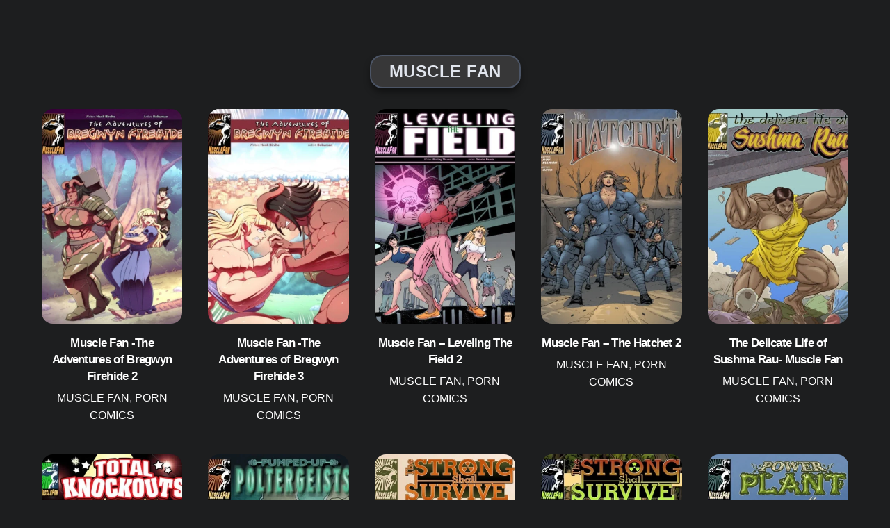

--- FILE ---
content_type: text/html; charset=UTF-8
request_url: https://xyzcomics.com/category/muscle-fan/
body_size: 60185
content:
<!DOCTYPE html>
<html lang="en-US">
<head>
        <meta charset="UTF-8">
        <meta name="viewport" content="width=device-width, initial-scale=1, minimum-scale=1">
        <style id="tb_inline_styles" data-no-optimize="1">.tb_animation_on{overflow-x:hidden}.themify_builder .wow{visibility:hidden;animation-fill-mode:both}[data-tf-animation]{will-change:transform,opacity,visibility}.themify_builder .tf_lax_done{transition-duration:.8s;transition-timing-function:cubic-bezier(.165,.84,.44,1)}[data-sticky-active].tb_sticky_scroll_active{z-index:1}[data-sticky-active].tb_sticky_scroll_active .hide-on-stick{display:none}@media(min-width:1025px){.hide-desktop{width:0!important;height:0!important;padding:0!important;visibility:hidden!important;margin:0!important;display:table-column!important;background:0!important;content-visibility:hidden;overflow:hidden!important}}@media(min-width:769px) and (max-width:1024px){.hide-tablet_landscape{width:0!important;height:0!important;padding:0!important;visibility:hidden!important;margin:0!important;display:table-column!important;background:0!important;content-visibility:hidden;overflow:hidden!important}}@media(min-width:601px) and (max-width:768px){.hide-tablet{width:0!important;height:0!important;padding:0!important;visibility:hidden!important;margin:0!important;display:table-column!important;background:0!important;content-visibility:hidden;overflow:hidden!important}}@media(max-width:600px){.hide-mobile{width:0!important;height:0!important;padding:0!important;visibility:hidden!important;margin:0!important;display:table-column!important;background:0!important;content-visibility:hidden;overflow:hidden!important}}@media(max-width:768px){div.module-gallery-grid{--galn:var(--galt)}}@media(max-width:600px){
                .themify_map.tf_map_loaded{width:100%!important}
                .ui.builder_button,.ui.nav li a{padding:.525em 1.15em}
                .fullheight>.row_inner:not(.tb_col_count_1){min-height:0}
                div.module-gallery-grid{--galn:var(--galm);gap:8px}
            }</style><noscript><style>.themify_builder .wow,.wow .tf_lazy{visibility:visible!important}</style></noscript>        <style id="tf_lazy_common" data-no-optimize="1">
                        img{
                max-width:100%;
                height:auto
            }
                                    :where(.tf_in_flx,.tf_flx){display:inline-flex;flex-wrap:wrap;place-items:center}
            .tf_fa,:is(em,i) tf-lottie{display:inline-block;vertical-align:middle}:is(em,i) tf-lottie{width:1.5em;height:1.5em}.tf_fa{width:1em;height:1em;stroke-width:0;stroke:currentColor;overflow:visible;fill:currentColor;pointer-events:none;text-rendering:optimizeSpeed;buffered-rendering:static}#tf_svg symbol{overflow:visible}:where(.tf_lazy){position:relative;visibility:visible;display:block;opacity:.3}.wow .tf_lazy:not(.tf_swiper-slide){visibility:hidden;opacity:1}div.tf_audio_lazy audio{visibility:hidden;height:0;display:inline}.mejs-container{visibility:visible}.tf_iframe_lazy{transition:opacity .3s ease-in-out;min-height:10px}:where(.tf_flx),.tf_swiper-wrapper{display:flex}.tf_swiper-slide{flex-shrink:0;opacity:0;width:100%;height:100%}.tf_swiper-wrapper>br,.tf_lazy.tf_swiper-wrapper .tf_lazy:after,.tf_lazy.tf_swiper-wrapper .tf_lazy:before{display:none}.tf_lazy:after,.tf_lazy:before{content:'';display:inline-block;position:absolute;width:10px!important;height:10px!important;margin:0 3px;top:50%!important;inset-inline:auto 50%!important;border-radius:100%;background-color:currentColor;visibility:visible;animation:tf-hrz-loader infinite .75s cubic-bezier(.2,.68,.18,1.08)}.tf_lazy:after{width:6px!important;height:6px!important;inset-inline:50% auto!important;margin-top:3px;animation-delay:-.4s}@keyframes tf-hrz-loader{0%,100%{transform:scale(1);opacity:1}50%{transform:scale(.1);opacity:.6}}.tf_lazy_lightbox{position:fixed;background:rgba(11,11,11,.8);color:#ccc;top:0;left:0;display:flex;align-items:center;justify-content:center;z-index:999}.tf_lazy_lightbox .tf_lazy:after,.tf_lazy_lightbox .tf_lazy:before{background:#fff}.tf_vd_lazy,tf-lottie{display:flex;flex-wrap:wrap}tf-lottie{aspect-ratio:1.777}.tf_w.tf_vd_lazy video{width:100%;height:auto;position:static;object-fit:cover}
        </style>
        <link type="image/png" href="https://xyzcomics.com/wp-content/uploads/2021/01/cropped-XYZ-Icon.png" rel="apple-touch-icon" /><link type="image/png" href="https://xyzcomics.com/wp-content/uploads/2021/01/cropped-XYZ-Icon.png" rel="icon" /><meta name='robots' content='index, follow, max-image-preview:large, max-snippet:-1, max-video-preview:-1' />
	<style>img:is([sizes="auto" i], [sizes^="auto," i]) { contain-intrinsic-size: 3000px 1500px }</style>
	
	<!-- This site is optimized with the Yoast SEO Premium plugin v26.6 (Yoast SEO v26.6) - https://yoast.com/wordpress/plugins/seo/ -->
	<title>Muscle Fan - Erotic Muscle Girl Porn Comics</title><style id="perfmatters-used-css">:root{--manga-star-gold:#ff9e0b;--manga-star-empty:#444;--manga-star-focus:#2196f3;--manga-error:#f44;--manga-text:#eee;--manga-bg-hover:rgba(255,255,255,.05);}@keyframes pulse-opacity{0%{opacity:.6;}50%{opacity:.3;}100%{opacity:.6;}}@keyframes shake{10%,90%{transform:translate3d(-1px,0,0);}20%,80%{transform:translate3d(2px,0,0);}30%,50%,70%{transform:translate3d(-4px,0,0);}40%,60%{transform:translate3d(4px,0,0);}}@keyframes fadeIn{from{opacity:0;transform:translateY(5px);}to{opacity:1;transform:translateY(0);}}.screen-reader-text{border:0;clip:rect(1px,1px,1px,1px);clip-path:inset(50%);height:1px;margin:-1px;overflow:hidden;padding:0;position:absolute;width:1px;word-wrap:normal !important;}@keyframes pswp-clockwise{0%{transform:rotate(0deg);}100%{transform:rotate(360deg);}}:root{--pswp-focus-color:#2271b1;--pswp-focus-color-dark:#72aee6;--pswp-loading-opacity:.7;--pswp-transition-fast:150ms ease-out;--pswp-transition-normal:300ms ease;}@keyframes pswp-skeleton-shimmer{0%{background-position:200% 0;}to{background-position:-200% 0;}}@media (prefers-color-scheme:dark){:root{--pswp-focus-color:var(--pswp-focus-color-dark,#72aee6);}}:where(.tf_loader){width:1em;height:1em;overflow:hidden;display:inline-block;vertical-align:middle;position:relative;}@keyframes tf_loader{0{transform:rotate(0);}100%{transform:rotate(360deg);}}.tf_clear{clear:both;}.tf_textr{text-align:right;}.tf_textc{text-align:center;}.tf_hide{display:none;}.tf_mw{max-width:100%;}:where(.tf_overflow){overflow:hidden;}.tf_box{box-sizing:border-box;}:where(.tf_abs){position:absolute;inset:0;}:where(.tf_abs_t){position:absolute;top:0;left:0;}:where(.tf_abs_b){position:absolute;bottom:0;left:0;}:where(.tf_abs_c){position:absolute;top:50%;left:50%;transform:translate(-50%,-50%);}.tf_rel{position:relative;}:where(.tf_opacity){opacity:0;}.tf_clearfix:after{content:"";display:table;clear:both;}.loops-wrapper>.post,.woocommerce ul.loops-wrapper.products>li.product{float:left;box-sizing:border-box;margin-left:3.2%;margin-right:0;margin-bottom:2.5em;clear:none;}.tf_scrollbar{scroll-behavior:smooth;--tf_scroll_color:rgba(137,137,137,.2);--tf_scroll_color_hover:rgba(137,137,137,.4);scrollbar-color:var(--tf_scroll_color) transparent;scrollbar-width:thin;}.tf_scrollbar::-webkit-scrollbar{width:var(--tf_scroll_w,10px);height:var(--tf_scroll_h,10px);}.tf_scrollbar::-webkit-scrollbar-thumb{background-color:var(--tf_scroll_color);background-clip:padding-box;border:2px solid transparent;border-radius:5px;}.tf_scrollbar:hover{scrollbar-color:var(--tf_scroll_color_hover) transparent;}.tf_scrollbar:hover::-webkit-scrollbar-thumb{background-color:var(--tf_scroll_color_hover);}a{cursor:pointer;}:is(button,a,input,select,textarea,.button):focus{outline:1px dotted hsla(0,0%,59%,.2);}.tf_focus_heavy :is(button,a,input,select,textarea,.button):focus{outline:2px solid rgba(0,176,255,.8);}.tf_focus_none a,.tf_focus_none:is(button,a,input,select,textarea,.button):focus{outline:0;}.screen-reader-text{border:0;clip:rect(1px,1px,1px,1px);clip-path:inset(50%);height:1px;margin:-1px;overflow:hidden;padding:0;position:absolute;width:1px;word-wrap:normal !important;}.screen-reader-text:focus{background-color:#f1f1f1;border-radius:3px;box-shadow:0 0 2px 2px rgba(0,0,0,.6);clip:auto !important;color:#21759b;display:block;font-size:.875rem;font-weight:700;height:auto;left:5px;line-height:normal;padding:15px 23px 14px;text-decoration:none;top:5px;width:auto;z-index:100000;}.skip-to-content:focus{clip-path:none;}.footer-horizontal-left .footer-left-wrap,.footer-horizontal-left .footer-right-wrap,.footer-left-col .main-col,.footer-left-col .section-col{float:left;margin-left:3.2%;}.footer-horizontal-left .footer-left-wrap.first,.footer-horizontal-left .footer-right-wrap.first,.footer-left-col .main-col.first{clear:left;margin-left:0;}.footer-horizontal-left .footer-left-wrap,.footer-left-col .main-col{width:22.6%;}.footer-horizontal-left .footer-right-wrap,.footer-left-col .section-col{width:74.2%;}@media (max-width:680px){.footer-horizontal-left .footer-left-wrap,.footer-horizontal-left .footer-right-wrap,.footer-left-col .main-col,.footer-left-col .section-col{margin-left:0;margin-right:0;max-width:100%;width:100%;}.footer-horizontal-left .back-top,.footer-left-col .back-top{top:-35px;}}.tf_icon_wrap{font-size:1.2em;left:2px;line-height:1;position:absolute;top:50%;transform:translateY(-50%);}.tf_icon_wrap+.tf_loader+input[type=text],.tf_icon_wrap+input[type=text]{padding-left:2.2em;}#searchform{border-bottom:1px solid;font-size:1.2em;margin:0;}#searchform #s{background-color:transparent;border:0;border-radius:0;box-shadow:none;letter-spacing:-.04em;margin:0;max-width:none;padding:.45em .45em .45em 1.75em;width:100%;}.loops-wrapper.grid5>.post,.loops-wrapper.products.grid5>.product{width:17.44%;}.loops-wrapper.grid5>.post:nth-of-type(5n+1),.loops-wrapper.products.grid5>.product:nth-of-type(5n+1){clear:left;margin-left:0;}@media (max-width:900px){.loops-wrapper.grid5>.post,.loops-wrapper.products.grid5>.product{width:48.4%;}.loops-wrapper.grid5>.post:nth-of-type(odd),.loops-wrapper.products.grid5>.product:nth-of-type(odd){clear:left;margin-left:0;}.loops-wrapper.grid5>.post:nth-of-type(6n),.loops-wrapper.products.grid5>.product:nth-of-type(6n){clear:none;margin-left:3.2%;}}@media (max-width:680px){.loops-wrapper.grid5.no-gutter>.post,.loops-wrapper.grid5>.post{float:none;margin-left:0;width:100%;}}.loops-wrapper.grid5>.post{font-size:.9em;line-height:1.5;margin-bottom:2.5em;}.loops-wrapper.grid5 .post-title{font-size:1.2em;}@media (max-width:900px){.loops-wrapper.grid5 .post-title{font-size:1.4em;}.loops-wrapper.grid5>.post{font-size:1em;line-height:inherit;}}:where(.wp-block-button__link){border-radius:9999px;box-shadow:none;padding:calc(.667em + 2px) calc(1.333em + 2px);text-decoration:none;}:root :where(.wp-block-button .wp-block-button__link.is-style-outline),:root :where(.wp-block-button.is-style-outline>.wp-block-button__link){border:2px solid;padding:.667em 1.333em;}:root :where(.wp-block-button .wp-block-button__link.is-style-outline:not(.has-text-color)),:root :where(.wp-block-button.is-style-outline>.wp-block-button__link:not(.has-text-color)){color:currentColor;}:root :where(.wp-block-button .wp-block-button__link.is-style-outline:not(.has-background)),:root :where(.wp-block-button.is-style-outline>.wp-block-button__link:not(.has-background)){background-color:initial;background-image:none;}:where(.wp-block-columns){margin-bottom:1.75em;}:where(.wp-block-columns.has-background){padding:1.25em 2.375em;}:where(.wp-block-post-comments input[type=submit]){border:none;}:where(.wp-block-cover-image:not(.has-text-color)),:where(.wp-block-cover:not(.has-text-color)){color:#fff;}:where(.wp-block-cover-image.is-light:not(.has-text-color)),:where(.wp-block-cover.is-light:not(.has-text-color)){color:#000;}:root :where(.wp-block-cover h1:not(.has-text-color)),:root :where(.wp-block-cover h2:not(.has-text-color)),:root :where(.wp-block-cover h3:not(.has-text-color)),:root :where(.wp-block-cover h4:not(.has-text-color)),:root :where(.wp-block-cover h5:not(.has-text-color)),:root :where(.wp-block-cover h6:not(.has-text-color)),:root :where(.wp-block-cover p:not(.has-text-color)){color:inherit;}:where(.wp-block-file){margin-bottom:1.5em;}:where(.wp-block-file__button){border-radius:2em;display:inline-block;padding:.5em 1em;}:where(.wp-block-file__button):is(a):active,:where(.wp-block-file__button):is(a):focus,:where(.wp-block-file__button):is(a):hover,:where(.wp-block-file__button):is(a):visited{box-shadow:none;color:#fff;opacity:.85;text-decoration:none;}:where(.wp-block-group.wp-block-group-is-layout-constrained){position:relative;}@keyframes show-content-image{0%{visibility:hidden;}99%{visibility:hidden;}to{visibility:visible;}}@keyframes turn-on-visibility{0%{opacity:0;}to{opacity:1;}}@keyframes turn-off-visibility{0%{opacity:1;visibility:visible;}99%{opacity:0;visibility:visible;}to{opacity:0;visibility:hidden;}}@keyframes lightbox-zoom-in{0%{transform:translate(calc(( -100vw + var(--wp--lightbox-scrollbar-width) ) / 2 + var(--wp--lightbox-initial-left-position)),calc(-50vh + var(--wp--lightbox-initial-top-position))) scale(var(--wp--lightbox-scale));}to{transform:translate(-50%,-50%) scale(1);}}@keyframes lightbox-zoom-out{0%{transform:translate(-50%,-50%) scale(1);visibility:visible;}99%{visibility:visible;}to{transform:translate(calc(( -100vw + var(--wp--lightbox-scrollbar-width) ) / 2 + var(--wp--lightbox-initial-left-position)),calc(-50vh + var(--wp--lightbox-initial-top-position))) scale(var(--wp--lightbox-scale));visibility:hidden;}}:where(.wp-block-latest-comments:not([style*=line-height] .wp-block-latest-comments__comment)){line-height:1.1;}:where(.wp-block-latest-comments:not([style*=line-height] .wp-block-latest-comments__comment-excerpt p)){line-height:1.8;}:root :where(.wp-block-latest-posts.is-grid){padding:0;}:root :where(.wp-block-latest-posts.wp-block-latest-posts__list){padding-left:0;}ol,ul{box-sizing:border-box;}:root :where(.wp-block-list.has-background){padding:1.25em 2.375em;}:where(.wp-block-navigation.has-background .wp-block-navigation-item a:not(.wp-element-button)),:where(.wp-block-navigation.has-background .wp-block-navigation-submenu a:not(.wp-element-button)){padding:.5em 1em;}:where(.wp-block-navigation .wp-block-navigation__submenu-container .wp-block-navigation-item a:not(.wp-element-button)),:where(.wp-block-navigation .wp-block-navigation__submenu-container .wp-block-navigation-submenu a:not(.wp-element-button)),:where(.wp-block-navigation .wp-block-navigation__submenu-container .wp-block-navigation-submenu button.wp-block-navigation-item__content),:where(.wp-block-navigation .wp-block-navigation__submenu-container .wp-block-pages-list__item button.wp-block-navigation-item__content){padding:.5em 1em;}@keyframes overlay-menu__fade-in-animation{0%{opacity:0;transform:translateY(.5em);}to{opacity:1;transform:translateY(0);}}:root :where(p.has-background){padding:1.25em 2.375em;}:where(p.has-text-color:not(.has-link-color)) a{color:inherit;}:where(.wp-block-post-comments-form) input:not([type=submit]),:where(.wp-block-post-comments-form) textarea{border:1px solid #949494;font-family:inherit;font-size:1em;}:where(.wp-block-post-comments-form) input:where(:not([type=submit]):not([type=checkbox])),:where(.wp-block-post-comments-form) textarea{padding:calc(.667em + 2px);}:where(.wp-block-post-excerpt){box-sizing:border-box;margin-bottom:var(--wp--style--block-gap);margin-top:var(--wp--style--block-gap);}:where(.wp-block-preformatted.has-background){padding:1.25em 2.375em;}:where(.wp-block-search__button){border:1px solid #ccc;padding:6px 10px;}:where(.wp-block-search__input){font-family:inherit;font-size:inherit;font-style:inherit;font-weight:inherit;letter-spacing:inherit;line-height:inherit;text-transform:inherit;}:where(.wp-block-search__button-inside .wp-block-search__inside-wrapper){border:1px solid #949494;box-sizing:border-box;padding:4px;}:where(.wp-block-search__button-inside .wp-block-search__inside-wrapper) :where(.wp-block-search__button){padding:4px 8px;}:root :where(.wp-block-separator.is-style-dots){height:auto;line-height:1;text-align:center;}:root :where(.wp-block-separator.is-style-dots):before{color:currentColor;content:"···";font-family:serif;font-size:1.5em;letter-spacing:2em;padding-left:2em;}:root :where(.wp-block-site-logo.is-style-rounded){border-radius:9999px;}:root :where(.wp-block-social-links .wp-social-link a){padding:.25em;}:root :where(.wp-block-social-links.is-style-logos-only .wp-social-link a){padding:0;}:root :where(.wp-block-social-links.is-style-pill-shape .wp-social-link a){padding-left:.6666666667em;padding-right:.6666666667em;}:root :where(.wp-block-tag-cloud.is-style-outline){display:flex;flex-wrap:wrap;gap:1ch;}:root :where(.wp-block-tag-cloud.is-style-outline a){border:1px solid;font-size:unset !important;margin-right:0;padding:1ch 2ch;text-decoration:none !important;}:root :where(.wp-block-table-of-contents){box-sizing:border-box;}:where(.wp-block-term-description){box-sizing:border-box;margin-bottom:var(--wp--style--block-gap);margin-top:var(--wp--style--block-gap);}:where(pre.wp-block-verse){font-family:inherit;}.editor-styles-wrapper,.entry-content{counter-reset:footnotes;}:root{--wp--preset--font-size--normal:16px;--wp--preset--font-size--huge:42px;}.screen-reader-text{border:0;clip-path:inset(50%);height:1px;margin:-1px;overflow:hidden;padding:0;position:absolute;width:1px;word-wrap:normal !important;}.screen-reader-text:focus{background-color:#ddd;clip-path:none;color:#444;display:block;font-size:1em;height:auto;left:5px;line-height:normal;padding:15px 23px 14px;text-decoration:none;top:5px;width:auto;z-index:100000;}html :where(.has-border-color){border-style:solid;}html :where([style*=border-top-color]){border-top-style:solid;}html :where([style*=border-right-color]){border-right-style:solid;}html :where([style*=border-bottom-color]){border-bottom-style:solid;}html :where([style*=border-left-color]){border-left-style:solid;}html :where([style*=border-width]){border-style:solid;}html :where([style*=border-top-width]){border-top-style:solid;}html :where([style*=border-right-width]){border-right-style:solid;}html :where([style*=border-bottom-width]){border-bottom-style:solid;}html :where([style*=border-left-width]){border-left-style:solid;}html :where(img[class*=wp-image-]){height:auto;max-width:100%;}:where(figure){margin:0 0 1em;}html :where(.is-position-sticky){--wp-admin--admin-bar--position-offset:var(--wp-admin--admin-bar--height,0px);}@media screen and (max-width:600px){html :where(.is-position-sticky){--wp-admin--admin-bar--position-offset:0px;}}.pagenav{padding-block:2em;text-align:center;}.pagenav :is(a,span){border-radius:100%;box-sizing:border-box;display:inline-block;font-size:1.1em;line-height:100%;margin:0 1px 0 0;min-height:36px;min-width:36px;padding:8px 9px;text-align:center;text-decoration:none;vertical-align:middle;}.pagenav a:hover{text-decoration:underline;}.pagenav .current{background-color:#272727;border:0;color:#fff;}.pagenav :is(.prevp,.nextp,.firstp,.lastp){margin-right:5px;position:relative;text-indent:-999em;}.pagenav :is(.firstp,.lastp):after,.pagenav :is(.prevp,.nextp,.firstp,.lastp):before{border:1px solid transparent;border-top-color:inherit;content:"";display:inline-block;height:.5em;position:absolute;text-indent:0;top:35%;width:.5em;}.pagenav .lastp:after,.pagenav :is(.nextp,.lastp):before{border-right-color:inherit;right:50%;transform:rotate(45deg);}.pagenav .nextp:before{right:40%;}.pagenav .lastp:after{right:35%;}@media (max-width:680px){.pagenav{font-size:1em;}}.back-top{margin:0 auto .6em;width:200px;}.back-top:not(.back-top-float) .arrow-up a{bottom:0;color:inherit;display:inline-block;line-height:1;outline:0;padding:.4em;position:relative;text-decoration:none;transition:bottom .5s;z-index:10;}.back-top:not(.back-top-float):hover .arrow-up a{bottom:20px;}.footer-block .back-top:not(.back-top-float) .arrow-up :is(a,a:hover){background:0;}.back-top a:before{border:2px solid transparent;border-left-color:inherit;border-top-color:inherit;content:"";display:inline-block;height:30px;margin-top:4px;transform:rotate(45deg);width:30px;}:is(#footer,#pagewrap) .back-top-float{background-color:var(--theme_accent_semi);border-radius:100%;box-shadow:0 1px 8px rgba(0,0,0,.12);color:#fff;cursor:pointer;font-size:16px;height:44px;inset:auto 20px 20px auto;opacity:1;overflow:hidden;position:fixed;text-align:center;text-decoration:none;transition:opacity .2s ease-in-out .2s,transform .2s ease-in-out,background-color .5s;width:44px;z-index:101;}:is(#footer,#pagewrap) .back-top-hide{opacity:0;pointer-events:none;}#pagewrap .back-top-float .arrow-up a,.back-top-float .arrow-up a{background:0;color:inherit;}#pagewrap .back-top-float .arrow-up,.back-top-float .arrow-up{left:50%;position:absolute;top:5px;}#pagewrap .back-top-float:hover,.back-top:not(.back-top-float) .arrow-up a:hover{background-color:var(--theme_accent);}#pagewrap .back-top-float:hover .arrow-up,.back-top-float:hover .arrow-up{animation:back-top-arrow-up .25s linear .2s infinite alternate;}#pagewrap .back-top-float a:before,.back-top-float a:before{border-width:1px;height:13px;left:50%;margin-left:-7px;margin-top:0;position:absolute;top:14px;width:13px;}:is(.footer-horizontal-left,.footer-horizontal-right,.footer-left-col,.footer-right-col) .back-top{margin:0;position:absolute;top:-89px;width:60px;}:is(.footer-horizontal-left,.footer-horizontal-right,.footer-left-col,.footer-right-col) .back-top .arrow-up a{background-color:hsla(0,0%,67%,.78);border-radius:var(--theme_rounded) var(--theme_rounded) 0 0;color:#fff;height:25px;line-height:100%;padding:10px 0 0;text-align:center !important;width:60px;}:is(.footer-horizontal-left,.footer-horizontal-right,.footer-left-col,.footer-right-col) .back-top a:before{height:14px;width:14px;}:is(.footer-horizontal-left,.footer-horizontal-right,.footer-left-col,.footer-right-col) .back-top:hover .arrow-up a{bottom:0;}:is(.footer-horizontal-left,.footer-horizontal-right,.footer-left-col,.footer-right-col) .back-top .arrow-up:hover a{background-color:#000;}@keyframes back-top-arrow-up{0%{top:0;}to{top:-5px;}}@media (max-width:680px){:is(.footer-horizontal-left,.footer-horizontal-right,.footer-left-col,.footer-right-col) .back-top{top:-70px;}}#footerwrap{background-color:#fff;border-top:1px solid rgba(0,0,0,.05);padding:54px 0 2em;}#footer{font-size:.9em;}.footer-text{font-size:.85em;line-height:1.8em;padding:0 0 2em;}.main-col,.section-col{box-sizing:border-box;}@media (max-width:680px){#footerwrap{padding-top:35px;}}#footer-logo{font-size:1.5em;font-weight:600;letter-spacing:-.03em;margin:0 0 .8em;padding:0;}#footer-logo a{color:inherit;text-decoration:none;}.footer-nav{margin:.5em 0 1em;padding:0;}.footer-nav li{display:inline-block;list-style:none;margin:0;padding:0;position:relative;}.footer-nav a{margin:0 1em .8em 0;text-decoration:none;}:is(.footer-horizontal-left,.footer-horizontal-right,.footer-left-col,.footer-right-col) .footer-nav a{margin:0 .8em 1em 0;padding:0;}.footer-nav li ul{background-color:#fff;border-radius:var(--theme_rounded);bottom:100%;box-shadow:0 0 0 1px rgba(0,0,0,.1),0 3px 12px rgba(0,0,0,.12);box-sizing:border-box;list-style:none;margin:0;padding:calc(var(--tb_rounded_corner) - 2px) 0;position:absolute;text-align:left;z-index:99;}#footerwrap .footer-nav ul a{box-sizing:border-box;color:#666;display:block;margin:0;padding:.5em 1.25em .5em 1.6em;width:238px;}#footerwrap .footer-nav ul a:hover{color:var(--theme_accent);}.footer-nav li li ul{bottom:-.65em;left:100%;}@media (hover:hover){.footer-nav li ul{opacity:0;transform:scaleY(0);transform-origin:bottom;transition:transform .2s ease-in-out,opacity .2s ease-in-out;visibility:hidden;}.footer-nav li:hover>ul,.footer-nav li>.sub-menu:focus-within,.footer-nav li>a:focus+.sub-menu{margin-bottom:0;opacity:1;pointer-events:auto;transform:none;visibility:visible;}}@media (hover:none){.footer-nav li ul{display:none;}}.footer-nav li:hover>a{color:var(--theme_accent);}:is(.footer-horizontal-left,.footer-horizontal-right) #footer .footer-nav{float:left;margin-top:0;}@media (max-width:680px){#footerwrap .footer-nav ul a{width:160px;}}a,abbr,acronym,address,b,bdo,big,blockquote,body,br,button,cite,code,dd,del,dfn,div,dl,dt,em,fieldset,figure,form,h1,h2,h3,h4,h5,h6,html,i,img,ins,kbd,legend,li,map,ol,p,pre,q,samp,small,span,strong,sub,sup,table,tbody,td,tfoot,th,thead,tr,tt,ul,var{margin:0;padding:0;}a,fieldset,img{border:0;}article,aside,details,figcaption,figure,footer,header,hgroup,menu,nav,section{display:block;}:root{--theme_accent:#ed1e24;--theme_accent_semi:rgba(251,9,48,.8);--theme_accent_hover:#000;--theme_rounded:12px;--theme_input_rounded:12px;--theme_btn_rounded:30px;}html{scroll-behavior:smooth;}body{background-color:#fff;color:#666;font:1em/1.65em Public Sans,Arial,sans-serif;overflow-wrap:break-word;-webkit-font-smoothing:antialiased;-ms-text-size-adjust:100%;-moz-text-size-adjust:100%;-webkit-text-size-adjust:100%;text-size-adjust:100%;}a{color:var(--theme_accent);text-decoration:none;transition:color .3s ease-in-out;}a:hover{color:var(--theme_accent_hover);}p{margin:0 0 1.3em;padding:0;}ol,ul{margin:0 0 1.4em 1.6em;}li,ol,ul{padding:0;}li{margin:0 0 1em;}h1,h2,h3,h4,h5,h6{color:#000;font-weight:600;letter-spacing:-.03em;line-height:1.4em;margin:0 0 .5em;overflow-wrap:normal;}h1{font-size:3.1em;font-weight:700;line-height:1.2em;}h2{font-size:2.3em;line-height:1.3em;}button,input,input[type=search],select,textarea{font-family:inherit;font-size:100%;max-width:100%;}input:is([type=radio],[type=checkbox]),input:read-only,input:read-write,select,textarea{-webkit-appearance:none;appearance:none;background:#fff;border:1px solid rgba(0,0,0,.25);border-radius:var(--theme_input_rounded);max-width:100%;padding:.6em;}input:read-only,input:read-write{margin:0 1em .6em 0;width:17em;}input[type=number]{width:7em;}input:is([type=radio],[type=checkbox]){-webkit-appearance:none;box-sizing:content-box;clear:none;cursor:pointer;display:inline-block;height:1.3em;line-height:1;margin:0 .5em 0 0;min-height:1.3em;min-width:1.3em;padding:0;text-align:center;vertical-align:middle;width:1.3em;}input[type=checkbox]{border-radius:calc(var(--theme_input_rounded) - 4px);}input[type=radio]{align-items:center;border-radius:100% !important;display:inline-flex;justify-content:center;}input[type=checkbox]:before{border-bottom:.13em solid transparent;border-left:.13em solid transparent;content:"";display:inline-block;height:.32em;margin-bottom:.1em;margin-left:.1em;transform:rotate(-45deg) skewY(-10deg);width:.7em;}input[type=checkbox]:checked:before{border-bottom:.13em solid;border-left:.13em solid;}input[type=radio]:checked:before{background-color:#222;border-radius:100%;content:"";display:inline-block;height:.7em;vertical-align:middle;width:.7em;}:is(select,textarea):focus,input:read-only:focus,input:read-write:focus{border-color:rgba(0,0,0,.5);}button,input[type=reset],input[type=submit]{-webkit-appearance:none;background-color:var(--theme_accent);border:0;border-radius:var(--theme_btn_rounded);color:#fff;cursor:pointer;display:inline-block;font-weight:600;letter-spacing:.065em;padding:.65em 1.6em;text-transform:uppercase;transition:background .3s,color .3s,transform .3s;width:auto;}button:hover,input:is([type=reset],[type=submit]):hover{background-color:var(--theme_accent_hover);box-shadow:0 5px 10px rgba(0,0,0,.1);color:#fff;transform:translateY(-1px);}#main-nav ul a,.author-box,.post,.post-content,.sidemenu,.widget,img,input,textarea{box-sizing:border-box;}#pagewrap{overflow-x:clip;}.pagewidth{margin:0 auto;max-width:100%;width:1160px;}#layout{display:flex;flex-wrap:wrap;}#content{padding:5.75% 0;width:71%;}.sidebar-none #content{width:100%;}.sidebar-none #layout{display:block;}.sidemenu-active{left:0;position:relative;transition:left .2s ease-in-out;}.menu-item .child-arrow{border-radius:100%;cursor:pointer;display:none;height:36px;position:absolute;right:0;top:4px;transition:transform .3s;width:36px;z-index:12;}.child-arrow:after,.child-arrow:before{background:currentColor;border-radius:10px;content:"";height:1px;left:12px;position:absolute;top:50%;transform:rotate(45deg);transition:transform .3s ease-in-out;width:8px;z-index:9999;}.child-arrow:after{left:17px;transform:rotate(-45deg);}@media (hover:none){#footer-nav .menu-item-has-children>a{padding-right:30px;}.menu-item .child-arrow{border-radius:100%;display:inline-block;margin-left:7px;margin-top:-17px;padding:0;right:5px;top:50%;}}.header-icons :is(a,a:hover){color:inherit;text-decoration:none;}.page-title{margin:0 0 1em;padding:0;}.post{margin-bottom:2em;position:relative;}.post-content{min-width:120px;}.post-title{font-size:2.4em;letter-spacing:-.04em;line-height:1.4em;margin:0 0 .4em;padding:0;text-transform:none;}.post-title a{color:#000;text-decoration:none;}.post-title a:hover{color:var(--theme_accent);}.post-image{margin:0 0 1em;}.post-image img{border-radius:var(--theme_rounded);vertical-align:bottom;}.post-meta{font-size:.9em;line-height:1.6em;margin:0 0 .5em;padding:0;}.post-meta a{text-decoration:none;}.post-meta :is(.post-comment,.post-category,.post-tag):before{border-left:1px solid hsla(0,0%,71%,.6);content:"";display:inline-block;height:1.3em;margin:0 .9em 0 .45em;transform:skewX(-15deg);vertical-align:middle;white-space:nowrap;width:1px;}.post-meta .post-category:first-child:before{display:none;}.loops-wrapper .post-image{margin-bottom:1em;position:relative;transition:border .3s ease-in-out,margin .3s ease-in-out,width .3s ease-in-out,transform .3s ease-in-out;}.module-feature-image,.post-image,.post-img,.slide-image{transition:.3s ease-in-out;transition-property:border,padding,width;}@media (max-width:1260px){h1{font-size:2.4em;}h2{font-size:2em;}.pagewidth{max-width:94%;}#pagewrap,.default_width #layout .row_inner{max-width:100%;}}@media (max-width:760px){body .pagewidth{max-width:90%;}#layout{flex-wrap:wrap;}#content,#sidebar{clear:both;max-width:100%;padding-top:10%;width:100%;}}@media (max-width:680px){h1{font-size:1.9em;}.post-title,h2{font-size:1.6em;}}:root{--theme_accent:#2b9eff;--theme_accent_semi:rgba(68,156,230,.9);--theme_accent_hover:#2f6a9c;}body{background-color:#1d1e1f;color:#bcbdc0;}#headerwrap,.post-nav a:hover,.post-nav a:hover .arrow,.post-title a,a:hover,h1,h2,h3,h4,h5,h6{color:#fff;}input[type=checkbox],input[type=date],input[type=datetime-local],input[type=datetime],input[type=email],input[type=month],input[type=number],input[type=password],input[type=radio],input[type=search],input[type=tel],input[type=text],input[type=time],input[type=url],input[type=week],select,textarea{background-color:#545761;border-color:#6c717d;color:#fff;}input[type=date]:focus,input[type=datetime-local]:focus,input[type=datetime]:focus,input[type=email]:focus,input[type=month]:focus,input[type=number]:focus,input[type=password]:focus,input[type=search]:focus,input[type=tel]:focus,input[type=text]:focus,input[type=time]:focus,input[type=url]:focus,input[type=week]:focus,select:focus,textarea:focus{border-color:#7b8190;color:#fff;}#footerwrap,#headerwrap{background:#000;color:#acafb7;}#footerwrap a,#headerwrap a{color:#fff;}#footerwrap a:hover,#headerwrap a:hover{color:var(--theme_accent);}body{background-image:none;font-family:"Trebuchet MS","Arial","Helvetica",sans-serif;text-transform:uppercase;text-align:center;}a{color:#fff;}a:hover{color:#c4a6cf;}#content{background-attachment:fixed;}.post{background-image:none;}.post-title{font-family:"Trebuchet MS","Arial","Helvetica",sans-serif;}.loops-wrapper.grid5 .post-title,.loops-wrapper.grid5 .post-title a{font-family:"Lucida Sans Unicode","Lucida Grande",sans-serif;text-align:center;}.post-meta,.loops-wrapper.list-post .post-meta,.single-post .post-meta,.loops-wrapper.grid6 .post-meta,.loops-wrapper.grid5 .post-meta,.loops-wrapper.grid4 .post-meta,.loops-wrapper.grid3 .post-meta,.loops-wrapper.grid2 .post-meta{font-size:16px;}.post-meta a{color:#fff;}.post-meta a:hover{border:none !important;}#footerwrap{background:none;background-color:#590028;}@media (max-width: 600px){body{background:none;background-color:#000;font-family:"Trebuchet MS","Arial","Helvetica",sans-serif;}a{color:#fff;}a:hover{color:#c4a6cf;}.post-title{font-family:"Trebuchet MS","Arial","Helvetica",sans-serif;}.loops-wrapper.grid5 .post-title,.loops-wrapper.grid5 .post-title a{font-family:"Lucida Sans Unicode","Lucida Grande",sans-serif;}.post-meta a{color:#fff;}.post-meta a:hover{border:none !important;}#footerwrap{background:none;background-color:#590028;}}@media screen and (max-width:1100px){#headerwrap #searchform,#headerwrap #searchform #s,#headerwrap #searchform #s:is(:focus,:hover),#headerwrap #searchform .tf_fa:hover+#s{width:100%;}}</style>
	<meta name="description" content="Muscle Fan Porn Comics- giantess artists creating high quality adult giantess comics. erotic muscle girl sex comics." />
	<link rel="canonical" href="https://xyzcomics.com/category/muscle-fan/" />
	<link rel="next" href="https://xyzcomics.com/category/muscle-fan/page/2/" />
	<script type="application/ld+json" class="yoast-schema-graph">{"@context":"https://schema.org","@graph":[{"@type":"CollectionPage","@id":"https://xyzcomics.com/category/muscle-fan/","url":"https://xyzcomics.com/category/muscle-fan/","name":"Muscle Fan - Erotic Muscle Girl Porn Comics","isPartOf":{"@id":"https://xyzcomics.com/#website"},"primaryImageOfPage":{"@id":"https://xyzcomics.com/category/muscle-fan/#primaryimage"},"image":{"@id":"https://xyzcomics.com/category/muscle-fan/#primaryimage"},"thumbnailUrl":"https://xyzcomics.com/wp-content/uploads/2021/05/The-Adventures-of-Bregwyn-Firehide-2-MuscleFan.webp","description":"Muscle Fan Porn Comics- giantess artists creating high quality adult giantess comics. erotic muscle girl sex comics.","breadcrumb":{"@id":"https://xyzcomics.com/category/muscle-fan/#breadcrumb"},"inLanguage":"en-US"},{"@type":"ImageObject","inLanguage":"en-US","@id":"https://xyzcomics.com/category/muscle-fan/#primaryimage","url":"https://xyzcomics.com/wp-content/uploads/2021/05/The-Adventures-of-Bregwyn-Firehide-2-MuscleFan.webp","contentUrl":"https://xyzcomics.com/wp-content/uploads/2021/05/The-Adventures-of-Bregwyn-Firehide-2-MuscleFan.webp","width":355,"height":500},{"@type":"BreadcrumbList","@id":"https://xyzcomics.com/category/muscle-fan/#breadcrumb","itemListElement":[{"@type":"ListItem","position":1,"name":"Home","item":"https://xyzcomics.com/"},{"@type":"ListItem","position":2,"name":"Muscle Fan"}]},{"@type":"WebSite","@id":"https://xyzcomics.com/#website","url":"https://xyzcomics.com/","name":"Free Porn Comics","description":"Online Sex Cartoons","publisher":{"@id":"https://xyzcomics.com/#organization"},"potentialAction":[{"@type":"SearchAction","target":{"@type":"EntryPoint","urlTemplate":"https://xyzcomics.com/?s={search_term_string}"},"query-input":{"@type":"PropertyValueSpecification","valueRequired":true,"valueName":"search_term_string"}}],"inLanguage":"en-US"},{"@type":"Organization","@id":"https://xyzcomics.com/#organization","name":"XYZ Comics","url":"https://xyzcomics.com/","logo":{"@type":"ImageObject","inLanguage":"en-US","@id":"https://xyzcomics.com/#/schema/logo/image/","url":"https://xyzcomics.com/wp-content/uploads/2025/11/xyzcomics-com-logo.webp","contentUrl":"https://xyzcomics.com/wp-content/uploads/2025/11/xyzcomics-com-logo.webp","width":246,"height":40,"caption":"XYZ Comics"},"image":{"@id":"https://xyzcomics.com/#/schema/logo/image/"}}]}</script>
	<!-- / Yoast SEO Premium plugin. -->


<link rel="preload" href="https://xyzcomics.com/wp-content/plugins/xyz-rating-system/rating.css?ver=2.7.7" as="style"><link rel="stylesheet" id="manga-rating-css-css" href="https://xyzcomics.com/wp-content/plugins/xyz-rating-system/rating.css?ver=2.7.7" media="print" onload="this.media=&#039;all&#039;;this.onload=null;">
<link rel="preload" href="https://xyzcomics.com/wp-content/plugins/xyz-ph-gallery/assets/css/photoswipe.css?ver=1.0.9" as="style"><link rel="stylesheet" id="photoswipe-style-css" href="https://xyzcomics.com/wp-content/plugins/xyz-ph-gallery/assets/css/photoswipe.css?ver=1.0.9" media="print" onload="this.media=&#039;all&#039;;this.onload=null;">
<link rel="preload" href="https://xyzcomics.com/wp-content/plugins/xyz-ph-gallery/assets/css/photoswipe-custom.min.css?ver=1.0.9" as="style"><link rel="stylesheet" id="photoswipe-custom-css" href="https://xyzcomics.com/wp-content/plugins/xyz-ph-gallery/assets/css/photoswipe-custom.min.css?ver=1.0.9" media="print" onload="this.media=&#039;all&#039;;this.onload=null;">

	<style>
	@keyframes themifyAnimatedBG{
		0%{background-color:#33baab}100%{background-color:#e33b9e}50%{background-color:#4961d7}33.3%{background-color:#2ea85c}25%{background-color:#2bb8ed}20%{background-color:#dd5135}
	}
	.module_row.animated-bg{
		animation:themifyAnimatedBG 30000ms infinite alternate
	}
	</style>
	<style class="wpcode-css-snippet"> :root{--grid-gap:16px;--grid-gap-mobile:12px;--post-radius:16px;--post-bg:#111;--post-aspect:392 / 600;--post-transition-duration:0.35s;--post-transition-easing:cubic-bezier(0.25,0.46,0.45,0.94);--post-hover-scale:1.02;--post-hover-opacity:0.95;--thumb-border:1px solid #0e6f86;--thumb-border-hover:1px solid #ffd277;}:is(.loops-wrapper,.related-posts,.module-posts,.post-nav)[class*="grid"]{display:flex;flex-wrap:wrap;gap:var(--grid-gap);justify-content:flex-start;}:is(.loops-wrapper,.related-posts,.module-posts,.post-nav)[class*="grid"] .post{box-sizing:border-box;margin:0;min-width:0;border-radius:var(--post-radius);overflow:hidden;background:var(--post-bg);position:relative;contain:layout style;contain-intrinsic-size:auto 600px;transition:transform var(--post-transition-duration) ease;}@supports (content-visibility:auto){:is(.loops-wrapper,.related-posts,.module-posts,.post-nav)[class*="grid"] .post{content-visibility:auto;}.loops-wrapper[class*="grid"] .post:first-child{content-visibility:visible;}}.grid6 .post{flex:1 1 calc((100% - (var(--grid-gap) * 5)) / 6);max-width:calc((100% - (var(--grid-gap) * 5)) / 6);}.grid5 .post{flex:1 1 calc((100% - (var(--grid-gap) * 4)) / 5);max-width:calc((100% - (var(--grid-gap) * 4)) / 5);}.grid4 .post{flex:1 1 calc((100% - (var(--grid-gap) * 3)) / 4);max-width:calc((100% - (var(--grid-gap) * 3)) / 4);}.grid3 .post{flex:1 1 calc((100% - (var(--grid-gap) * 2)) / 3);max-width:calc((100% - (var(--grid-gap) * 2)) / 3);}.grid2 .post{flex:1 1 calc((100% - var(--grid-gap)) / 2);max-width:calc((100% - var(--grid-gap)) / 2);}:is(.grid1,.list-post) .post{flex:1 1 100%;max-width:100%;}.single-post :is(.related-posts,.module-posts,.post-nav){margin-top:40px;}.single-post :is(.related-posts,.module-posts,.post-nav) .post{flex:1 1 calc((100% - (var(--grid-gap) * 2)) / 3);max-width:calc((100% - (var(--grid-gap) * 2)) / 3);}@media (max-width:1024px){:is(.grid6,.grid5) .post{flex:1 1 calc((100% - (var(--grid-gap) * 3)) / 4);max-width:calc((100% - (var(--grid-gap) * 3)) / 4);}.grid4 .post{flex:1 1 calc((100% - (var(--grid-gap) * 2)) / 3);max-width:calc((100% - (var(--grid-gap) * 2)) / 3);}.grid3 .post{flex:1 1 calc((100% - var(--grid-gap)) / 2);max-width:calc((100% - var(--grid-gap)) / 2);}.single-post :is(.related-posts,.module-posts,.post-nav) .post{flex:1 1 calc((100% - var(--grid-gap)) / 2);max-width:calc((100% - var(--grid-gap)) / 2);}}@media (max-width:768px) and (min-width:641px){:is(.grid6,.grid5,.grid4,.grid3) .post{flex:1 1 calc((100% - var(--grid-gap)) / 2);max-width:calc((100% - var(--grid-gap)) / 2);}}@media (max-width:640px){[class*="grid"] .post,.single-post :is(.related-posts,.module-posts,.post-nav) .post{flex:1 1 100% !important;max-width:100% !important;}:is(.loops-wrapper,.related-posts,.module-posts,.post-nav)[class*="grid"]{gap:var(--grid-gap-mobile);}}:is(.loops-wrapper,.related-posts,.module-posts,.post-nav) .post img{aspect-ratio:var(--post-aspect);width:100%;height:auto;display:block;object-fit:cover;border-radius:var(--post-radius);border:var(--thumb-border);transition:transform var(--post-transition-duration) var(--post-transition-easing),opacity var(--post-transition-duration) ease,border-color var(--post-transition-duration) ease;}:is(.loops-wrapper,.related-posts,.module-posts,.post-nav)[class*="grid"] .post:hover{transform:translateY(-2px);}:is(.loops-wrapper,.related-posts,.module-posts,.post-nav)[class*="grid"] .post:hover img{transform:scale(var(--post-hover-scale));opacity:var(--post-hover-opacity);border-color:#ffd277;}:is(.loops-wrapper,.related-posts,.module-posts,.post-nav)[class*="grid"] .post::after{content:'';position:absolute;inset:0;background:rgba(255,255,255,0.08);opacity:0;pointer-events:none;transition:opacity var(--post-transition-duration) ease;border-radius:var(--post-radius);}:is(.loops-wrapper,.related-posts,.module-posts,.post-nav)[class*="grid"] .post:hover::after{opacity:1;}.loops-wrapper[class*="grid"] .post:first-child{contain-intrinsic-size:auto 600px;}.loops-wrapper[class*="grid"] .post:first-child img{will-change:auto;}.post-image.tf_clearfix{margin:0;padding:0;display:block;overflow:hidden;border-radius:var(--post-radius);}.loops-wrapper[class*="grid"] .post:first-child .post-image.tf_clearfix{display:block;overflow:hidden;border-radius:var(--post-radius);}.post-image.tf_clearfix a{display:block;line-height:0;}@media (prefers-reduced-motion:reduce){:is(.loops-wrapper,.related-posts,.module-posts,.post-nav) .post,:is(.loops-wrapper,.related-posts,.module-posts,.post-nav) .post img,:is(.loops-wrapper,.related-posts,.module-posts,.post-nav) .post::after{transition:none !important;}:is(.loops-wrapper,.related-posts,.module-posts,.post-nav) .post:hover{transform:none !important;}:is(.loops-wrapper,.related-posts,.module-posts,.post-nav) .post:hover img{transform:none !important;opacity:var(--post-hover-opacity);}}:is(.loops-wrapper,.related-posts,.module-posts,.post-nav) .post a:focus-visible{outline:3px solid rgba(255,255,255,0.8);outline-offset:4px;border-radius:var(--post-radius);}@media print{[class*="grid"] .post{flex:1 1 100% !important;max-width:100% !important;page-break-inside:avoid;break-inside:avoid;}:is(.loops-wrapper,.related-posts,.module-posts,.post-nav) .post::after{display:none;}}</style><link rel="icon" href="https://xyzcomics.com/wp-content/uploads/2021/01/cropped-XYZ-Icon-320x320.webp" sizes="32x32" />
<link rel="icon" href="https://xyzcomics.com/wp-content/uploads/2021/01/cropped-XYZ-Icon-320x320.webp" sizes="192x192" />
<link rel="apple-touch-icon" href="https://xyzcomics.com/wp-content/uploads/2021/01/cropped-XYZ-Icon-320x320.webp" />
<meta name="msapplication-TileImage" content="https://xyzcomics.com/wp-content/uploads/2021/01/cropped-XYZ-Icon-320x320.webp" />
<link rel="prefetch" href="https://xyzcomics.com/wp-content/themes/themify-ultra-8.0.4/js/themify-script.js?ver=8.0.4" as="script" fetchpriority="low"><link rel="prefetch" href="https://xyzcomics.com/wp-content/themes/themify-ultra-8.0.4/themify/js/modules/themify-sidemenu.js?ver=8.1.6" as="script" fetchpriority="low"><style id="tf_gf_fonts_style">@font-face{font-family:'Public Sans';font-style:italic;font-display:swap;src:url(https://xyzcomics.com/wp-content/uploads/2025/02/ijwTs572Xtc6ZYQws9YVwnNDTJPax9k0.woff2) format("woff2");unicode-range:U+0102-0103,U+0110-0111,U+0128-0129,U+0168-0169,U+01A0-01A1,U+01AF-01B0,U+0300-0301,U+0303-0304,U+0308-0309,U+0323,U+0329,U+1EA0-1EF9,U+20AB;}@font-face{font-family:'Public Sans';font-style:italic;font-display:swap;src:url(https://xyzcomics.com/wp-content/uploads/2021/08/ijwTs572Xtc6ZYQws9YVwnNDTJLax9k0.woff2) format("woff2");unicode-range:U+0100-02BA,U+02BD-02C5,U+02C7-02CC,U+02CE-02D7,U+02DD-02FF,U+0304,U+0308,U+0329,U+1D00-1DBF,U+1E00-1E9F,U+1EF2-1EFF,U+2020,U+20A0-20AB,U+20AD-20C0,U+2113,U+2C60-2C7F,U+A720-A7FF;}@font-face{font-family:'Public Sans';font-style:italic;font-display:swap;src:url(https://xyzcomics.com/wp-content/uploads/2025/02/ijwTs572Xtc6ZYQws9YVwnNDTJzaxw.woff2) format("woff2");unicode-range:U+0000-00FF,U+0131,U+0152-0153,U+02BB-02BC,U+02C6,U+02DA,U+02DC,U+0304,U+0308,U+0329,U+2000-206F,U+20AC,U+2122,U+2191,U+2193,U+2212,U+2215,U+FEFF,U+FFFD;}@font-face{font-family:'Public Sans';font-style:italic;font-weight:600;font-display:swap;src:url(https://xyzcomics.com/wp-content/uploads/2025/02/ijwTs572Xtc6ZYQws9YVwnNDTJPax9k0.woff2) format("woff2");unicode-range:U+0102-0103,U+0110-0111,U+0128-0129,U+0168-0169,U+01A0-01A1,U+01AF-01B0,U+0300-0301,U+0303-0304,U+0308-0309,U+0323,U+0329,U+1EA0-1EF9,U+20AB;}@font-face{font-family:'Public Sans';font-style:italic;font-weight:600;font-display:swap;src:url(https://xyzcomics.com/wp-content/uploads/2021/08/ijwTs572Xtc6ZYQws9YVwnNDTJLax9k0.woff2) format("woff2");unicode-range:U+0100-02BA,U+02BD-02C5,U+02C7-02CC,U+02CE-02D7,U+02DD-02FF,U+0304,U+0308,U+0329,U+1D00-1DBF,U+1E00-1E9F,U+1EF2-1EFF,U+2020,U+20A0-20AB,U+20AD-20C0,U+2113,U+2C60-2C7F,U+A720-A7FF;}@font-face{font-family:'Public Sans';font-style:italic;font-weight:600;font-display:swap;src:url(https://xyzcomics.com/wp-content/uploads/2025/02/ijwTs572Xtc6ZYQws9YVwnNDTJzaxw.woff2) format("woff2");unicode-range:U+0000-00FF,U+0131,U+0152-0153,U+02BB-02BC,U+02C6,U+02DA,U+02DC,U+0304,U+0308,U+0329,U+2000-206F,U+20AC,U+2122,U+2191,U+2193,U+2212,U+2215,U+FEFF,U+FFFD;}@font-face{font-family:'Public Sans';font-style:italic;font-weight:700;font-display:swap;src:url(https://xyzcomics.com/wp-content/uploads/2025/02/ijwTs572Xtc6ZYQws9YVwnNDTJPax9k0.woff2) format("woff2");unicode-range:U+0102-0103,U+0110-0111,U+0128-0129,U+0168-0169,U+01A0-01A1,U+01AF-01B0,U+0300-0301,U+0303-0304,U+0308-0309,U+0323,U+0329,U+1EA0-1EF9,U+20AB;}@font-face{font-family:'Public Sans';font-style:italic;font-weight:700;font-display:swap;src:url(https://xyzcomics.com/wp-content/uploads/2021/08/ijwTs572Xtc6ZYQws9YVwnNDTJLax9k0.woff2) format("woff2");unicode-range:U+0100-02BA,U+02BD-02C5,U+02C7-02CC,U+02CE-02D7,U+02DD-02FF,U+0304,U+0308,U+0329,U+1D00-1DBF,U+1E00-1E9F,U+1EF2-1EFF,U+2020,U+20A0-20AB,U+20AD-20C0,U+2113,U+2C60-2C7F,U+A720-A7FF;}@font-face{font-family:'Public Sans';font-style:italic;font-weight:700;font-display:swap;src:url(https://xyzcomics.com/wp-content/uploads/2025/02/ijwTs572Xtc6ZYQws9YVwnNDTJzaxw.woff2) format("woff2");unicode-range:U+0000-00FF,U+0131,U+0152-0153,U+02BB-02BC,U+02C6,U+02DA,U+02DC,U+0304,U+0308,U+0329,U+2000-206F,U+20AC,U+2122,U+2191,U+2193,U+2212,U+2215,U+FEFF,U+FFFD;}@font-face{font-family:'Public Sans';font-display:swap;src:url(https://xyzcomics.com/wp-content/uploads/2025/05/ijwRs572Xtc6ZYQws9YVwnNJfJ7Cww.woff2) format("woff2");unicode-range:U+0102-0103,U+0110-0111,U+0128-0129,U+0168-0169,U+01A0-01A1,U+01AF-01B0,U+0300-0301,U+0303-0304,U+0308-0309,U+0323,U+0329,U+1EA0-1EF9,U+20AB;}@font-face{font-family:'Public Sans';font-display:swap;src:url(https://xyzcomics.com/wp-content/uploads/2025/02/ijwRs572Xtc6ZYQws9YVwnNIfJ7Cww.woff2) format("woff2");unicode-range:U+0100-02BA,U+02BD-02C5,U+02C7-02CC,U+02CE-02D7,U+02DD-02FF,U+0304,U+0308,U+0329,U+1D00-1DBF,U+1E00-1E9F,U+1EF2-1EFF,U+2020,U+20A0-20AB,U+20AD-20C0,U+2113,U+2C60-2C7F,U+A720-A7FF;}@font-face{font-family:'Public Sans';font-display:swap;src:url(https://xyzcomics.com/wp-content/uploads/2017/09/ijwRs572Xtc6ZYQws9YVwnNIfJ7Cww-1.woff2) format("woff2");unicode-range:U+0000-00FF,U+0131,U+0152-0153,U+02BB-02BC,U+02C6,U+02DA,U+02DC,U+0304,U+0308,U+0329,U+2000-206F,U+20AC,U+2122,U+2191,U+2193,U+2212,U+2215,U+FEFF,U+FFFD;}@font-face{font-family:'Public Sans';font-weight:600;font-display:swap;src:url(https://xyzcomics.com/wp-content/uploads/2025/05/ijwRs572Xtc6ZYQws9YVwnNJfJ7Cww.woff2) format("woff2");unicode-range:U+0102-0103,U+0110-0111,U+0128-0129,U+0168-0169,U+01A0-01A1,U+01AF-01B0,U+0300-0301,U+0303-0304,U+0308-0309,U+0323,U+0329,U+1EA0-1EF9,U+20AB;}@font-face{font-family:'Public Sans';font-weight:600;font-display:swap;src:url(https://xyzcomics.com/wp-content/uploads/2025/02/ijwRs572Xtc6ZYQws9YVwnNIfJ7Cww.woff2) format("woff2");unicode-range:U+0100-02BA,U+02BD-02C5,U+02C7-02CC,U+02CE-02D7,U+02DD-02FF,U+0304,U+0308,U+0329,U+1D00-1DBF,U+1E00-1E9F,U+1EF2-1EFF,U+2020,U+20A0-20AB,U+20AD-20C0,U+2113,U+2C60-2C7F,U+A720-A7FF;}@font-face{font-family:'Public Sans';font-weight:600;font-display:swap;src:url(https://xyzcomics.com/wp-content/uploads/2025/05/ijwRs572Xtc6ZYQws9YVwnNGfJ4.woff2) format("woff2");unicode-range:U+0000-00FF,U+0131,U+0152-0153,U+02BB-02BC,U+02C6,U+02DA,U+02DC,U+0304,U+0308,U+0329,U+2000-206F,U+20AC,U+2122,U+2191,U+2193,U+2212,U+2215,U+FEFF,U+FFFD;}@font-face{font-family:'Public Sans';font-weight:700;font-display:swap;src:url(https://xyzcomics.com/wp-content/uploads/2025/05/ijwRs572Xtc6ZYQws9YVwnNJfJ7Cww.woff2) format("woff2");unicode-range:U+0102-0103,U+0110-0111,U+0128-0129,U+0168-0169,U+01A0-01A1,U+01AF-01B0,U+0300-0301,U+0303-0304,U+0308-0309,U+0323,U+0329,U+1EA0-1EF9,U+20AB;}@font-face{font-family:'Public Sans';font-weight:700;font-display:swap;src:url(https://xyzcomics.com/wp-content/uploads/2025/02/ijwRs572Xtc6ZYQws9YVwnNIfJ7Cww.woff2) format("woff2");unicode-range:U+0100-02BA,U+02BD-02C5,U+02C7-02CC,U+02CE-02D7,U+02DD-02FF,U+0304,U+0308,U+0329,U+1D00-1DBF,U+1E00-1E9F,U+1EF2-1EFF,U+2020,U+20A0-20AB,U+20AD-20C0,U+2113,U+2C60-2C7F,U+A720-A7FF;}@font-face{font-family:'Public Sans';font-weight:700;font-display:swap;src:url(https://xyzcomics.com/wp-content/uploads/2023/07/ijwRs572Xtc6ZYQws9YVwnNGfJ4.woff2) format("woff2");unicode-range:U+0000-00FF,U+0131,U+0152-0153,U+02BB-02BC,U+02C6,U+02DA,U+02DC,U+0304,U+0308,U+0329,U+2000-206F,U+20AC,U+2122,U+2191,U+2193,U+2212,U+2215,U+FEFF,U+FFFD;}</style><link rel="preload" fetchpriority="high" href="https://xyzcomics.com/wp-content/uploads/themify-concate/581176194/themify-2449428423.css" as="style"><link fetchpriority="high" id="themify_concate-css" rel="stylesheet" href="https://xyzcomics.com/wp-content/uploads/themify-concate/581176194/themify-2449428423.css" media="print" onload="this.media=&#039;all&#039;;this.onload=null;"><noscript><style>.perfmatters-lazy[data-src]{display:none !important;}</style></noscript></head>
<body class="archive category category-muscle-fan category-8790 wp-theme-themify-ultra-804 wp-child-theme-themify-ultra-804-child skin-default sidebar-none default_width no-home tb_animation_on ready-view header-none footer-horizontal-left sidemenu-active tf_darkmode">
<a class="screen-reader-text skip-to-content" href="#content">Skip to content</a><svg id="tf_svg" style="display:none"><defs><symbol id="tf-ti-search" viewBox="0 0 32 32"><path d="m31.25 29.875-1.313 1.313-9.75-9.75a12.019 12.019 0 0 1-7.938 3c-6.75 0-12.25-5.5-12.25-12.25 0-3.25 1.25-6.375 3.563-8.688C5.875 1.25 8.937-.063 12.25-.063c6.75 0 12.25 5.5 12.25 12.25 0 3-1.125 5.813-3 7.938zm-19-7.312c5.688 0 10.313-4.688 10.313-10.375S17.938 1.813 12.25 1.813c-2.813 0-5.375 1.125-7.313 3.063-2 1.938-3.063 4.563-3.063 7.313 0 5.688 4.625 10.375 10.375 10.375z"/></symbol><symbol id="tf-ti-book" viewBox="0 0 32 32"><path d="m31.25 2.19.75.12v26.13l-1.13-.19s-2.3-.44-5.25-.44c-2.12 0-4.87.25-7.25 1.19v1.56h-4.75V29a21.3 21.3 0 0 0-7.43-1.31c-2.88 0-5 .56-5 .56l-1.2.31V2.38l.7-.2c.12 0 2.31-.62 5.5-.62 3.62 0 6.93.75 9.81 2.19 2.44-1.38 5.69-2.06 9.63-2.06 3.12 0 5.5.43 5.62.5zm-29.38 24c1-.19 2.5-.38 4.32-.38 3.25 0 6.25.63 8.87 1.82V5.43A19.31 19.31 0 0 0 6.2 3.5c-1.88 0-3.44.19-4.32.38v22.3zm28.25.06V3.87a35.3 35.3 0 0 0-4.5-.3c-2.5 0-6 .37-8.68 1.8v22.2c2.31-1.07 5.18-1.63 8.68-1.63 1.88 0 3.5.19 4.5.31z"/></symbol></defs></svg><script> </script><div class="tf_search_form tf_search_overlay">
    <form role="search" method="get" id="searchform" class="tf_rel  tf_hide" action="https://xyzcomics.com/">
            <div class="tf_icon_wrap icon-search"><svg  aria-label="Search" class="tf_fa tf-ti-search" role="img"><use href="#tf-ti-search"></use></svg></div>
            <input type="text" name="s" id="s" title="Search" placeholder="Search" value="" />

            
        
    </form>
</div>
<div id="pagewrap" class="tf_box hfeed site">
	
	<div id="body" class="tf_box tf_clear tf_mw tf_clearfix">
		
	<!-- hook content: themify_layout_before --><style class="wpcode-css-snippet">/* =========================================
   TAXONOMY TITLE: 3D Levitated Style (No hover animation)
   - Bigger padding
   - Safe overflow (ellipsis on narrow layouts)
   - Paint-efficient transitions (no transition: all)
   ========================================= */

/* Base */
.page-title[itemprop="name"]{
  box-sizing: border-box;
  display: inline-flex;
  align-items: center;
  justify-content: center;

  width: fit-content;
  max-width: 92%;
  margin: 12px auto 30px;

  /* ✅ bigger pill */
  padding: 8px 26px;
  min-height: 40px;

  background-color: #373738;
  border: 2px solid rgba(99, 116, 147,0.5);
  border-radius: 18px;

  /* 3D levitation */
  box-shadow: 0 6px 10px rgba(0,0,0,0.4);

  font-family: inherit;
  font-size: 24px;
  font-weight: 700;
  text-transform: uppercase;
  letter-spacing: 0.5px;
  color: #e1e5ed;

  /* ✅ overflow control */
  text-align: center;
  overflow: hidden;
  text-overflow: ellipsis;
  white-space: nowrap;
}

/* Ensure inner nodes can shrink (if theme wraps text) */
.page-title[itemprop="name"] > *{ min-width: 0; }

/* Highlight only (no transform/scale) */
@media (hover: hover) and (pointer: fine){
  .page-title[itemprop="name"]:hover{
    border-color: #637493;
    color: #fff;

    box-shadow:
      0 8px 20px rgba(0,0,0,0.5),
      0 0 20px rgba(255,210,119,0.2),
      inset 0 0 15px rgba(255,210,119,0.1);
  }
}

/* Paint-efficient transitions */
.page-title[itemprop="name"]{
  transition: border-color .25s ease, box-shadow .25s ease, color .25s ease;
}

/* Focus highlight (if title is focusable due to link inside) */
.page-title[itemprop="name"]:focus{ outline: none; }
.page-title[itemprop="name"]:focus-visible{
  outline: 2px solid rgba(255,210,119,0.7);
  outline-offset: 2px;
}

/* Mobile */
@media (max-width: 768px){
  .page-title[itemprop="name"]{
    font-size: 22px;
    padding: 12px 22px;
    min-height: 52px;
    border-radius: 16px;
    border-width: 2px;
    max-width: 96%;
  }
}

/* Reduced motion */
@media (prefers-reduced-motion: reduce){
  .page-title[itemprop="name"]{
    transition: none !important;
  }
}
</style>
<!-- /hook content: themify_layout_before --><!-- layout-container -->
<div id="layout" class="pagewidth tf_box tf_clearfix">
        <!-- content -->
    <main id="content" class="tf_box tf_clearfix">
	<!-- hook content: themify_content_start --><style class="wpcode-css-snippet"> :root{--gold-light:#dcb348;--gold-dark:#7b5410;}.pagenav{display:flex;justify-content:center;align-items:center;flex-wrap:wrap;gap:10px;width:100%;margin:2px auto;padding:0 4px;box-sizing:border-box;clear:both;}.pagenav .number,.pagenav a.next,.pagenav a.prev{box-sizing:border-box;display:flex;align-items:center;justify-content:center;min-width:48px;height:48px;padding:0 10px;margin-bottom:5px;border-radius:20px;background-color:rgba(60,60,60,0.85);border:1px solid rgba(140,128,128,0.5);outline:1px solid transparent;outline-offset:-7px;color:var(--gold-light);font-weight:700;font-size:18px;text-decoration:none;will-change:transform;transition:all 0.3s cubic-bezier(0.175,0.885,0.32,1.275);}.pagenav a.number:hover,.pagenav a.next:hover,.pagenav a.prev:hover{transform:translateY(-2px) scale(1.05);color:#fff;background:linear-gradient(135deg,rgba(80,80,80,1),rgba(100,100,100,1));border-color:var(--gold-light);outline:1px solid rgba(255,210,119,0.5);outline-offset:-6px;}.pagenav .number.current{background:linear-gradient( 135deg,var(--gold-dark),var(--gold-light),var(--gold-dark) );background-size:200%;color:#FFFFFF !important;text-shadow:0 1px 2px rgba(0,0,0,0.3);border:2px solid rgba(255,210,119,0.8);outline:2px solid rgba(119,83,10,0.6);outline-offset:-4px;transform:scale(1.1);cursor:default;animation:gradientFlow 4s ease infinite,borderPulse 2s ease infinite;}@keyframes gradientFlow{0%,100%{background-position:0% 50%;}50%{background-position:100% 50%;}}@keyframes borderPulse{0%,100%{border-color:rgba(255,210,119,0.8);outline-color:rgba(119,83,10,0.6);}50%{border-color:rgba(255,210,119,1);outline-color:rgba(255,210,119,0.4);}}.pagenav .number:focus-visible,.pagenav a.next:focus-visible,.pagenav a.prev:focus-visible{border-color:var(--gold-light);outline:1px solid rgba(255,210,119,0.7);outline-offset:2px;}@media (max-width:480px){.pagenav{gap:8px;}.pagenav .number,.pagenav a.next,.pagenav a.prev{min-width:48px;height:48px;font-size:18px;border-radius:20px;}}</style><!-- /hook content: themify_content_start --> <h1 itemprop="name" class="page-title">Muscle Fan </h1>        <div  id="loops-wrapper" class="loops-wrapper infinite classic grid5 tf_clear tf_clearfix" data-lazy="1">
                    <article id="post-2442315" class="post tf_clearfix post-2442315 type-post status-publish format-standard has-post-thumbnail hentry category-muscle-fan category-all-hd-porn-comics tag-adventures tag-big-boobs tag-fantasy tag-muscle tag-transformation has-post-title no-post-date has-post-category no-post-tag no-post-comment no-post-author ">
	    
	                <figure class="post-image tf_clearfix">
                                                            <a href="https://xyzcomics.com/muscle-fan-the-adventures-of-bregwyn-firehide-2/">
                                        <img src="https://xyzcomics.com/wp-content/uploads/2021/05/The-Adventures-of-Bregwyn-Firehide-2-MuscleFan-392x600.webp" width="392" height="600" class="wp-post-image wp-image-2442333" title="The Adventures of Bregwyn Firehide 2- MuscleFan" alt="The Adventures of Bregwyn Firehide 2- MuscleFan">                                                                    </a>
                                                                </figure>
                    	<div class="post-content">
		<div class="post-content-inner">

			
			<h2 class="post-title entry-title"><a href="https://xyzcomics.com/muscle-fan-the-adventures-of-bregwyn-firehide-2/">Muscle Fan -The Adventures of Bregwyn Firehide 2</a></h2>
							<p class="post-meta entry-meta">
					
					<span class="post-category"><a href="https://xyzcomics.com/category/muscle-fan/" rel="tag" class="term-muscle-fan">Muscle Fan</a><span class="separator">, </span><a href="https://xyzcomics.com/category/all-hd-porn-comics/" rel="tag" class="term-all-hd-porn-comics">Porn Comics</a></span>
					
									</p>
				<!-- /post-meta -->
			
			
			        <div class="entry-content">

        
        </div><!-- /.entry-content -->
        
		</div>
		<!-- /.post-content-inner -->
	</div>
	<!-- /.post-content -->
	
</article>
<!-- /.post -->
                        <article id="post-2006054" class="post tf_clearfix post-2006054 type-post status-publish format-standard has-post-thumbnail hentry category-muscle-fan category-all-hd-porn-comics tag-adventures tag-big-boobs tag-fantasy tag-muscle tag-transformation has-post-title no-post-date has-post-category no-post-tag no-post-comment no-post-author ">
	    
	                <figure class="post-image tf_clearfix">
                                                            <a href="https://xyzcomics.com/muscle-fan-the-adventures-of-bregwyn-firehide-3/">
                                        <img src="https://xyzcomics.com/wp-content/uploads/2021/04/Muscle-Fan-The-Adventures-of-Bregwyn-Firehide-3-392x600.webp" width="392" height="600" class="wp-post-image wp-image-2006107" title="Muscle Fan -The Adventures of Bregwyn Firehide 3" alt="Muscle Fan -The Adventures of Bregwyn Firehide 3">                                                                    </a>
                                                                </figure>
                    	<div class="post-content">
		<div class="post-content-inner">

			
			<h2 class="post-title entry-title"><a href="https://xyzcomics.com/muscle-fan-the-adventures-of-bregwyn-firehide-3/">Muscle Fan -The Adventures of Bregwyn Firehide  3</a></h2>
							<p class="post-meta entry-meta">
					
					<span class="post-category"><a href="https://xyzcomics.com/category/muscle-fan/" rel="tag" class="term-muscle-fan">Muscle Fan</a><span class="separator">, </span><a href="https://xyzcomics.com/category/all-hd-porn-comics/" rel="tag" class="term-all-hd-porn-comics">Porn Comics</a></span>
					
									</p>
				<!-- /post-meta -->
			
			
			        <div class="entry-content">

        
        </div><!-- /.entry-content -->
        
		</div>
		<!-- /.post-content-inner -->
	</div>
	<!-- /.post-content -->
	
</article>
<!-- /.post -->
                        <article id="post-1480852" class="post tf_clearfix post-1480852 type-post status-publish format-standard has-post-thumbnail hentry category-muscle-fan category-all-hd-porn-comics tag-breast-expansion tag-female-muscle-growth tag-muscle-growth tag-shrinking tag-western has-post-title no-post-date has-post-category no-post-tag no-post-comment no-post-author ">
	    
	                <figure class="post-image tf_clearfix">
                                                            <a href="https://xyzcomics.com/muscle-fan-leveling-the-field-2/">
                                        <img src="https://xyzcomics.com/wp-content/uploads/2021/03/Muscle-Fan-–-Leveling-The-Field-2-392x600.webp" width="392" height="600" class="wp-post-image wp-image-1480870" title="Muscle Fan – Leveling The Field 2" alt="Muscle Fan – Leveling The Field 2">                                                                    </a>
                                                                </figure>
                    	<div class="post-content">
		<div class="post-content-inner">

			
			<h2 class="post-title entry-title"><a href="https://xyzcomics.com/muscle-fan-leveling-the-field-2/">Muscle Fan – Leveling The Field 2</a></h2>
							<p class="post-meta entry-meta">
					
					<span class="post-category"><a href="https://xyzcomics.com/category/muscle-fan/" rel="tag" class="term-muscle-fan">Muscle Fan</a><span class="separator">, </span><a href="https://xyzcomics.com/category/all-hd-porn-comics/" rel="tag" class="term-all-hd-porn-comics">Porn Comics</a></span>
					
									</p>
				<!-- /post-meta -->
			
			
			        <div class="entry-content">

        
        </div><!-- /.entry-content -->
        
		</div>
		<!-- /.post-content-inner -->
	</div>
	<!-- /.post-content -->
	
</article>
<!-- /.post -->
                        <article id="post-1480832" class="post tf_clearfix post-1480832 type-post status-publish format-standard has-post-thumbnail hentry category-muscle-fan category-all-hd-porn-comics tag-female-muscle-growth tag-muscle tag-transformation tag-western has-post-title no-post-date has-post-category no-post-tag no-post-comment no-post-author ">
	    
	                <figure class="post-image tf_clearfix">
                                                            <a href="https://xyzcomics.com/muscle-fan-the-hatchet-2/">
                                        <img src="data:image/svg+xml,%3Csvg%20xmlns=&#039;http://www.w3.org/2000/svg&#039;%20width=&#039;392&#039;%20height=&#039;600&#039;%20viewBox=&#039;0%200%20392%20600&#039;%3E%3C/svg%3E" width="392" height="600" class="wp-post-image wp-image-1480850 perfmatters-lazy" title="Muscle Fan – The Hatchet 2" alt="Muscle Fan – The Hatchet 2" data-src="https://xyzcomics.com/wp-content/uploads/2021/03/Muscle-Fan-–-The-Hatchet-2-392x600.webp" /><noscript><img src="https://xyzcomics.com/wp-content/uploads/2021/03/Muscle-Fan-–-The-Hatchet-2-392x600.webp" width="392" height="600" class="wp-post-image wp-image-1480850" title="Muscle Fan – The Hatchet 2" alt="Muscle Fan – The Hatchet 2"></noscript>                                                                    </a>
                                                                </figure>
                    	<div class="post-content">
		<div class="post-content-inner">

			
			<h2 class="post-title entry-title"><a href="https://xyzcomics.com/muscle-fan-the-hatchet-2/">Muscle Fan – The Hatchet 2</a></h2>
							<p class="post-meta entry-meta">
					
					<span class="post-category"><a href="https://xyzcomics.com/category/muscle-fan/" rel="tag" class="term-muscle-fan">Muscle Fan</a><span class="separator">, </span><a href="https://xyzcomics.com/category/all-hd-porn-comics/" rel="tag" class="term-all-hd-porn-comics">Porn Comics</a></span>
					
									</p>
				<!-- /post-meta -->
			
			
			        <div class="entry-content">

        
        </div><!-- /.entry-content -->
        
		</div>
		<!-- /.post-content-inner -->
	</div>
	<!-- /.post-content -->
	
</article>
<!-- /.post -->
                        <article id="post-145556" class="post tf_clearfix post-145556 type-post status-publish format-standard has-post-thumbnail hentry category-muscle-fan category-all-hd-porn-comics tag-big-boobs tag-fantasy tag-giant tag-muscle tag-transformation has-post-title no-post-date has-post-category no-post-tag no-post-comment no-post-author ">
	    
	                <figure class="post-image tf_clearfix">
                                                            <a href="https://xyzcomics.com/the-delicate-life-of-sushma-rau-muscle-fan/">
                                        <img src="data:image/svg+xml,%3Csvg%20xmlns=&#039;http://www.w3.org/2000/svg&#039;%20width=&#039;392&#039;%20height=&#039;600&#039;%20viewBox=&#039;0%200%20392%20600&#039;%3E%3C/svg%3E" width="392" height="600" class="wp-post-image wp-image-797244 perfmatters-lazy" title="The Delicate Life of Sushma Rau- Muscle Fan-xyz" alt="The Delicate Life of Sushma Rau- Muscle Fan-xyz" data-src="https://xyzcomics.com/wp-content/uploads/2021/01/The-Delicate-Life-of-Sushma-Rau-Muscle-Fan-xyz-392x600.webp" /><noscript><img src="https://xyzcomics.com/wp-content/uploads/2021/01/The-Delicate-Life-of-Sushma-Rau-Muscle-Fan-xyz-392x600.webp" width="392" height="600" class="wp-post-image wp-image-797244" title="The Delicate Life of Sushma Rau- Muscle Fan-xyz" alt="The Delicate Life of Sushma Rau- Muscle Fan-xyz"></noscript>                                                                    </a>
                                                                </figure>
                    	<div class="post-content">
		<div class="post-content-inner">

			
			<h2 class="post-title entry-title"><a href="https://xyzcomics.com/the-delicate-life-of-sushma-rau-muscle-fan/">The Delicate Life of Sushma Rau- Muscle Fan</a></h2>
							<p class="post-meta entry-meta">
					
					<span class="post-category"><a href="https://xyzcomics.com/category/muscle-fan/" rel="tag" class="term-muscle-fan">Muscle Fan</a><span class="separator">, </span><a href="https://xyzcomics.com/category/all-hd-porn-comics/" rel="tag" class="term-all-hd-porn-comics">Porn Comics</a></span>
					
									</p>
				<!-- /post-meta -->
			
			
			        <div class="entry-content">

        
        </div><!-- /.entry-content -->
        
		</div>
		<!-- /.post-content-inner -->
	</div>
	<!-- /.post-content -->
	
</article>
<!-- /.post -->
                        <article id="post-145953" class="post tf_clearfix post-145953 type-post status-publish format-standard has-post-thumbnail hentry category-muscle-fan category-all-hd-porn-comics tag-big-boobs tag-fight tag-giant tag-lesbian tag-muscle tag-transformation has-post-title no-post-date has-post-category no-post-tag no-post-comment no-post-author ">
	    
	                <figure class="post-image tf_clearfix">
                                                            <a href="https://xyzcomics.com/total-knockouts-muscle-fan/">
                                        <img src="data:image/svg+xml,%3Csvg%20xmlns=&#039;http://www.w3.org/2000/svg&#039;%20width=&#039;392&#039;%20height=&#039;600&#039;%20viewBox=&#039;0%200%20392%20600&#039;%3E%3C/svg%3E" width="392" height="600" class="wp-post-image wp-image-797269 perfmatters-lazy" title="Total Knockouts – Muscle Fan-xyz" alt="Total Knockouts – Muscle Fan-xyz" data-src="https://xyzcomics.com/wp-content/uploads/2021/01/Total-Knockouts-–-Muscle-Fan-xyz-392x600.webp" /><noscript><img src="https://xyzcomics.com/wp-content/uploads/2021/01/Total-Knockouts-–-Muscle-Fan-xyz-392x600.webp" width="392" height="600" class="wp-post-image wp-image-797269" title="Total Knockouts – Muscle Fan-xyz" alt="Total Knockouts – Muscle Fan-xyz"></noscript>                                                                    </a>
                                                                </figure>
                    	<div class="post-content">
		<div class="post-content-inner">

			
			<h2 class="post-title entry-title"><a href="https://xyzcomics.com/total-knockouts-muscle-fan/">Total Knockouts – Muscle Fan</a></h2>
							<p class="post-meta entry-meta">
					
					<span class="post-category"><a href="https://xyzcomics.com/category/muscle-fan/" rel="tag" class="term-muscle-fan">Muscle Fan</a><span class="separator">, </span><a href="https://xyzcomics.com/category/all-hd-porn-comics/" rel="tag" class="term-all-hd-porn-comics">Porn Comics</a></span>
					
									</p>
				<!-- /post-meta -->
			
			
			        <div class="entry-content">

        
        </div><!-- /.entry-content -->
        
		</div>
		<!-- /.post-content-inner -->
	</div>
	<!-- /.post-content -->
	
</article>
<!-- /.post -->
                        <article id="post-644682" class="post tf_clearfix post-644682 type-post status-publish format-standard has-post-thumbnail hentry category-muscle-fan category-all-hd-porn-comics tag-breast-expansion tag-female-muscle-growth tag-shrinking tag-western has-post-title no-post-date has-post-category no-post-tag no-post-comment no-post-author ">
	    
	                <figure class="post-image tf_clearfix">
                                                            <a href="https://xyzcomics.com/muscle-fan-pumped-up-poltergeists-4/">
                                        <img src="data:image/svg+xml,%3Csvg%20xmlns=&#039;http://www.w3.org/2000/svg&#039;%20width=&#039;392&#039;%20height=&#039;600&#039;%20viewBox=&#039;0%200%20392%20600&#039;%3E%3C/svg%3E" width="392" height="600" class="wp-post-image wp-image-644929 perfmatters-lazy" title="Pumped Up Poltergeists Issue 3-4" alt="Pumped Up Poltergeists Issue 3-4" data-src="https://xyzcomics.com/wp-content/uploads/2020/12/Pumped-Up-Poltergeists-Issue-3-4-392x600.webp" /><noscript><img src="https://xyzcomics.com/wp-content/uploads/2020/12/Pumped-Up-Poltergeists-Issue-3-4-392x600.webp" width="392" height="600" class="wp-post-image wp-image-644929" title="Pumped Up Poltergeists Issue 3-4" alt="Pumped Up Poltergeists Issue 3-4"></noscript>                                                                    </a>
                                                                </figure>
                    	<div class="post-content">
		<div class="post-content-inner">

			
			<h2 class="post-title entry-title"><a href="https://xyzcomics.com/muscle-fan-pumped-up-poltergeists-4/">Muscle Fan – Pumped-Up Poltergeists 4</a></h2>
							<p class="post-meta entry-meta">
					
					<span class="post-category"><a href="https://xyzcomics.com/category/muscle-fan/" rel="tag" class="term-muscle-fan">Muscle Fan</a><span class="separator">, </span><a href="https://xyzcomics.com/category/all-hd-porn-comics/" rel="tag" class="term-all-hd-porn-comics">Porn Comics</a></span>
					
									</p>
				<!-- /post-meta -->
			
			
			        <div class="entry-content">

        
        </div><!-- /.entry-content -->
        
		</div>
		<!-- /.post-content-inner -->
	</div>
	<!-- /.post-content -->
	
</article>
<!-- /.post -->
                        <article id="post-639441" class="post tf_clearfix post-639441 type-post status-publish format-standard has-post-thumbnail hentry category-muscle-fan category-all-hd-porn-comics tag-big-boobs tag-fantasy tag-giant tag-growth tag-muscle has-post-title no-post-date has-post-category no-post-tag no-post-comment no-post-author ">
	    
	                <figure class="post-image tf_clearfix">
                                                            <a href="https://xyzcomics.com/muscle-fan-strong-shall-survive-6/">
                                        <img src="data:image/svg+xml,%3Csvg%20xmlns=&#039;http://www.w3.org/2000/svg&#039;%20width=&#039;392&#039;%20height=&#039;600&#039;%20viewBox=&#039;0%200%20392%20600&#039;%3E%3C/svg%3E" width="392" height="600" class="wp-post-image wp-image-639510 perfmatters-lazy" title="Muscle Fan – Strong Shall Survive 6" alt="Muscle Fan – Strong Shall Survive 6" data-src="https://xyzcomics.com/wp-content/uploads/2020/12/Muscle-Fan-–-Strong-Shall-Survive-6-392x600.webp" /><noscript><img src="https://xyzcomics.com/wp-content/uploads/2020/12/Muscle-Fan-–-Strong-Shall-Survive-6-392x600.webp" width="392" height="600" class="wp-post-image wp-image-639510" title="Muscle Fan – Strong Shall Survive 6" alt="Muscle Fan – Strong Shall Survive 6"></noscript>                                                                    </a>
                                                                </figure>
                    	<div class="post-content">
		<div class="post-content-inner">

			
			<h2 class="post-title entry-title"><a href="https://xyzcomics.com/muscle-fan-strong-shall-survive-6/">Muscle Fan – Strong Shall Survive 6</a></h2>
							<p class="post-meta entry-meta">
					
					<span class="post-category"><a href="https://xyzcomics.com/category/muscle-fan/" rel="tag" class="term-muscle-fan">Muscle Fan</a><span class="separator">, </span><a href="https://xyzcomics.com/category/all-hd-porn-comics/" rel="tag" class="term-all-hd-porn-comics">Porn Comics</a></span>
					
									</p>
				<!-- /post-meta -->
			
			
			        <div class="entry-content">

        
        </div><!-- /.entry-content -->
        
		</div>
		<!-- /.post-content-inner -->
	</div>
	<!-- /.post-content -->
	
</article>
<!-- /.post -->
                        <article id="post-639128" class="post tf_clearfix post-639128 type-post status-publish format-standard has-post-thumbnail hentry category-muscle-fan category-all-hd-porn-comics tag-big-boobs tag-big-breasts tag-blowjob tag-giant tag-growth tag-muscle has-post-title no-post-date has-post-category no-post-tag no-post-comment no-post-author ">
	    
	                <figure class="post-image tf_clearfix">
                                                            <a href="https://xyzcomics.com/muscle-fan-the-strong-shall-survive-5/">
                                        <img src="data:image/svg+xml,%3Csvg%20xmlns=&#039;http://www.w3.org/2000/svg&#039;%20width=&#039;392&#039;%20height=&#039;600&#039;%20viewBox=&#039;0%200%20392%20600&#039;%3E%3C/svg%3E" width="392" height="600" class="wp-post-image wp-image-639431 perfmatters-lazy" title="Muscle Fan – The Strong Shall Survive 5" alt="Muscle Fan – The Strong Shall Survive 5" data-src="https://xyzcomics.com/wp-content/uploads/2020/12/Muscle-Fan-–-The-Strong-Shall-Survive-5-392x600.webp" /><noscript><img src="https://xyzcomics.com/wp-content/uploads/2020/12/Muscle-Fan-–-The-Strong-Shall-Survive-5-392x600.webp" width="392" height="600" class="wp-post-image wp-image-639431" title="Muscle Fan – The Strong Shall Survive 5" alt="Muscle Fan – The Strong Shall Survive 5"></noscript>                                                                    </a>
                                                                </figure>
                    	<div class="post-content">
		<div class="post-content-inner">

			
			<h2 class="post-title entry-title"><a href="https://xyzcomics.com/muscle-fan-the-strong-shall-survive-5/">Muscle Fan – The Strong Shall Survive 5</a></h2>
							<p class="post-meta entry-meta">
					
					<span class="post-category"><a href="https://xyzcomics.com/category/muscle-fan/" rel="tag" class="term-muscle-fan">Muscle Fan</a><span class="separator">, </span><a href="https://xyzcomics.com/category/all-hd-porn-comics/" rel="tag" class="term-all-hd-porn-comics">Porn Comics</a></span>
					
									</p>
				<!-- /post-meta -->
			
			
			        <div class="entry-content">

        
        </div><!-- /.entry-content -->
        
		</div>
		<!-- /.post-content-inner -->
	</div>
	<!-- /.post-content -->
	
</article>
<!-- /.post -->
                        <article id="post-455743" class="post tf_clearfix post-455743 type-post status-publish format-standard has-post-thumbnail hentry category-muscle-fan category-all-hd-porn-comics tag-big-breasts tag-fantasy tag-muscle tag-muscle-growth tag-transformation tag-western has-post-title no-post-date has-post-category no-post-tag no-post-comment no-post-author ">
	    
	                <figure class="post-image tf_clearfix">
                                                            <a href="https://xyzcomics.com/power-plant-2-muscle-fan/">
                                        <img src="data:image/svg+xml,%3Csvg%20xmlns=&#039;http://www.w3.org/2000/svg&#039;%20width=&#039;392&#039;%20height=&#039;600&#039;%20viewBox=&#039;0%200%20392%20600&#039;%3E%3C/svg%3E" width="392" height="600" class="wp-post-image wp-image-455764 perfmatters-lazy" title="Muscle Fan – Power Plant 2" alt="Muscle Fan – Power Plant 2" data-src="https://xyzcomics.com/wp-content/uploads/2020/11/Muscle-Fan-–-Power-Plant-2-392x600.webp" /><noscript><img src="https://xyzcomics.com/wp-content/uploads/2020/11/Muscle-Fan-–-Power-Plant-2-392x600.webp" width="392" height="600" class="wp-post-image wp-image-455764" title="Muscle Fan – Power Plant 2" alt="Muscle Fan – Power Plant 2"></noscript>                                                                    </a>
                                                                </figure>
                    	<div class="post-content">
		<div class="post-content-inner">

			
			<h2 class="post-title entry-title"><a href="https://xyzcomics.com/power-plant-2-muscle-fan/">Power Plant 2 – Muscle Fan</a></h2>
							<p class="post-meta entry-meta">
					
					<span class="post-category"><a href="https://xyzcomics.com/category/muscle-fan/" rel="tag" class="term-muscle-fan">Muscle Fan</a><span class="separator">, </span><a href="https://xyzcomics.com/category/all-hd-porn-comics/" rel="tag" class="term-all-hd-porn-comics">Porn Comics</a></span>
					
									</p>
				<!-- /post-meta -->
			
			
			        <div class="entry-content">

        
        </div><!-- /.entry-content -->
        
		</div>
		<!-- /.post-content-inner -->
	</div>
	<!-- /.post-content -->
	
</article>
<!-- /.post -->
                        <article id="post-438582" class="post tf_clearfix post-438582 type-post status-publish format-standard has-post-thumbnail hentry category-muscle-fan category-all-hd-porn-comics tag-growth tag-muscle tag-muscle-growth tag-transformation tag-western has-post-title no-post-date has-post-category no-post-tag no-post-comment no-post-author ">
	    
	                <figure class="post-image tf_clearfix">
                                                            <a href="https://xyzcomics.com/muscle-fan-the-captivating-chisel/">
                                        <img src="data:image/svg+xml,%3Csvg%20xmlns=&#039;http://www.w3.org/2000/svg&#039;%20width=&#039;392&#039;%20height=&#039;600&#039;%20viewBox=&#039;0%200%20392%20600&#039;%3E%3C/svg%3E" width="392" height="600" class="wp-post-image wp-image-438609 perfmatters-lazy" title="Muscle Fan – The Captivating Chisel" alt="Muscle Fan – The Captivating Chisel" data-src="https://xyzcomics.com/wp-content/uploads/2020/11/Muscle-Fan-–-The-Captivating-Chisel-392x600.webp" /><noscript><img src="https://xyzcomics.com/wp-content/uploads/2020/11/Muscle-Fan-–-The-Captivating-Chisel-392x600.webp" width="392" height="600" class="wp-post-image wp-image-438609" title="Muscle Fan – The Captivating Chisel" alt="Muscle Fan – The Captivating Chisel"></noscript>                                                                    </a>
                                                                </figure>
                    	<div class="post-content">
		<div class="post-content-inner">

			
			<h2 class="post-title entry-title"><a href="https://xyzcomics.com/muscle-fan-the-captivating-chisel/">Muscle Fan – The Captivating Chisel</a></h2>
							<p class="post-meta entry-meta">
					
					<span class="post-category"><a href="https://xyzcomics.com/category/muscle-fan/" rel="tag" class="term-muscle-fan">Muscle Fan</a><span class="separator">, </span><a href="https://xyzcomics.com/category/all-hd-porn-comics/" rel="tag" class="term-all-hd-porn-comics">Porn Comics</a></span>
					
									</p>
				<!-- /post-meta -->
			
			
			        <div class="entry-content">

        
        </div><!-- /.entry-content -->
        
		</div>
		<!-- /.post-content-inner -->
	</div>
	<!-- /.post-content -->
	
</article>
<!-- /.post -->
                        <article id="post-387182" class="post tf_clearfix post-387182 type-post status-publish format-standard has-post-thumbnail hentry category-muscle-fan category-all-hd-porn-comics tag-big-boobs tag-fantasy tag-giant tag-muscle tag-slut tag-transformation has-post-title no-post-date has-post-category no-post-tag no-post-comment no-post-author ">
	    
	                <figure class="post-image tf_clearfix">
                                                            <a href="https://xyzcomics.com/muscle-fan-strong-flavor-issue-3/">
                                        <img src="data:image/svg+xml,%3Csvg%20xmlns=&#039;http://www.w3.org/2000/svg&#039;%20width=&#039;392&#039;%20height=&#039;600&#039;%20viewBox=&#039;0%200%20392%20600&#039;%3E%3C/svg%3E" width="392" height="600" class="wp-post-image wp-image-387200 perfmatters-lazy" title="Muscle Fan - Strong Flavor Issue 3" alt="Muscle Fan - Strong Flavor Issue 3" data-src="https://xyzcomics.com/wp-content/uploads/2020/10/Muscle-Fan-Strong-Flavor-Issue-3-392x600.webp" /><noscript><img src="https://xyzcomics.com/wp-content/uploads/2020/10/Muscle-Fan-Strong-Flavor-Issue-3-392x600.webp" width="392" height="600" class="wp-post-image wp-image-387200" title="Muscle Fan - Strong Flavor Issue 3" alt="Muscle Fan - Strong Flavor Issue 3"></noscript>                                                                    </a>
                                                                </figure>
                    	<div class="post-content">
		<div class="post-content-inner">

			
			<h2 class="post-title entry-title"><a href="https://xyzcomics.com/muscle-fan-strong-flavor-issue-3/">Muscle Fan &#8211; Strong Flavor Issue 3</a></h2>
							<p class="post-meta entry-meta">
					
					<span class="post-category"><a href="https://xyzcomics.com/category/muscle-fan/" rel="tag" class="term-muscle-fan">Muscle Fan</a><span class="separator">, </span><a href="https://xyzcomics.com/category/all-hd-porn-comics/" rel="tag" class="term-all-hd-porn-comics">Porn Comics</a></span>
					
									</p>
				<!-- /post-meta -->
			
			
			        <div class="entry-content">

        
        </div><!-- /.entry-content -->
        
		</div>
		<!-- /.post-content-inner -->
	</div>
	<!-- /.post-content -->
	
</article>
<!-- /.post -->
                        <article id="post-338291" class="post tf_clearfix post-338291 type-post status-publish format-standard has-post-thumbnail hentry category-muscle-fan category-all-hd-porn-comics tag-adventures tag-big-boobs tag-blowjob tag-fantasy tag-giant tag-lesbian tag-muscle tag-slut has-post-title no-post-date has-post-category no-post-tag no-post-comment no-post-author ">
	    
	                <figure class="post-image tf_clearfix">
                                                            <a href="https://xyzcomics.com/muscle-fan-leveling-the-field/">
                                        <img src="data:image/svg+xml,%3Csvg%20xmlns=&#039;http://www.w3.org/2000/svg&#039;%20width=&#039;392&#039;%20height=&#039;600&#039;%20viewBox=&#039;0%200%20392%20600&#039;%3E%3C/svg%3E" width="392" height="600" class="wp-post-image wp-image-338309 perfmatters-lazy" title="Muscle Fan - Leveling The Field" alt="Muscle Fan - Leveling The Field" data-src="https://xyzcomics.com/wp-content/uploads/2020/07/Muscle-Fan-Leveling-The-Field-392x600.webp" /><noscript><img src="https://xyzcomics.com/wp-content/uploads/2020/07/Muscle-Fan-Leveling-The-Field-392x600.webp" width="392" height="600" class="wp-post-image wp-image-338309" title="Muscle Fan - Leveling The Field" alt="Muscle Fan - Leveling The Field"></noscript>                                                                    </a>
                                                                </figure>
                    	<div class="post-content">
		<div class="post-content-inner">

			
			<h2 class="post-title entry-title"><a href="https://xyzcomics.com/muscle-fan-leveling-the-field/">Muscle Fan &#8211; Leveling The Field</a></h2>
							<p class="post-meta entry-meta">
					
					<span class="post-category"><a href="https://xyzcomics.com/category/muscle-fan/" rel="tag" class="term-muscle-fan">Muscle Fan</a><span class="separator">, </span><a href="https://xyzcomics.com/category/all-hd-porn-comics/" rel="tag" class="term-all-hd-porn-comics">Porn Comics</a></span>
					
									</p>
				<!-- /post-meta -->
			
			
			        <div class="entry-content">

        
        </div><!-- /.entry-content -->
        
		</div>
		<!-- /.post-content-inner -->
	</div>
	<!-- /.post-content -->
	
</article>
<!-- /.post -->
                        <article id="post-328375" class="post tf_clearfix post-328375 type-post status-publish format-standard has-post-thumbnail hentry category-muscle-fan category-all-hd-porn-comics tag-big-boobs tag-big-breasts tag-blowjob tag-fantasy tag-giant tag-muscle tag-slut has-post-title no-post-date has-post-category no-post-tag no-post-comment no-post-author ">
	    
	                <figure class="post-image tf_clearfix">
                                                            <a href="https://xyzcomics.com/musclefan-haphazard-trials-01/">
                                        <img src="data:image/svg+xml,%3Csvg%20xmlns=&#039;http://www.w3.org/2000/svg&#039;%20width=&#039;392&#039;%20height=&#039;600&#039;%20viewBox=&#039;0%200%20392%20600&#039;%3E%3C/svg%3E" width="392" height="600" class="wp-post-image wp-image-328398 perfmatters-lazy" title="MuscleFan - Haphazard Trials 01" alt="MuscleFan - Haphazard Trials 01" data-src="https://xyzcomics.com/wp-content/uploads/2020/07/MuscleFan-Haphazard-Trials-01-392x600.webp" /><noscript><img src="https://xyzcomics.com/wp-content/uploads/2020/07/MuscleFan-Haphazard-Trials-01-392x600.webp" width="392" height="600" class="wp-post-image wp-image-328398" title="MuscleFan - Haphazard Trials 01" alt="MuscleFan - Haphazard Trials 01"></noscript>                                                                    </a>
                                                                </figure>
                    	<div class="post-content">
		<div class="post-content-inner">

			
			<h2 class="post-title entry-title"><a href="https://xyzcomics.com/musclefan-haphazard-trials-01/">MuscleFan &#8211; Haphazard Trials 01</a></h2>
							<p class="post-meta entry-meta">
					
					<span class="post-category"><a href="https://xyzcomics.com/category/muscle-fan/" rel="tag" class="term-muscle-fan">Muscle Fan</a><span class="separator">, </span><a href="https://xyzcomics.com/category/all-hd-porn-comics/" rel="tag" class="term-all-hd-porn-comics">Porn Comics</a></span>
					
									</p>
				<!-- /post-meta -->
			
			
			        <div class="entry-content">

        
        </div><!-- /.entry-content -->
        
		</div>
		<!-- /.post-content-inner -->
	</div>
	<!-- /.post-content -->
	
</article>
<!-- /.post -->
                        <article id="post-291264" class="post tf_clearfix post-291264 type-post status-publish format-standard has-post-thumbnail hentry category-muscle-fan category-all-hd-porn-comics tag-big-boobs tag-big-breasts tag-giant tag-muscle tag-slut has-post-title no-post-date has-post-category no-post-tag no-post-comment no-post-author ">
	    
	                <figure class="post-image tf_clearfix">
                                                            <a href="https://xyzcomics.com/musclefan-the-strong-shall-survive-issue-04/">
                                        <img src="data:image/svg+xml,%3Csvg%20xmlns=&#039;http://www.w3.org/2000/svg&#039;%20width=&#039;392&#039;%20height=&#039;600&#039;%20viewBox=&#039;0%200%20392%20600&#039;%3E%3C/svg%3E" width="392" height="600" class="wp-post-image wp-image-291282 perfmatters-lazy" title="[MuscleFan] – The Strong Shall Survive Issue 04" alt="[MuscleFan] – The Strong Shall Survive Issue 04" data-src="https://xyzcomics.com/wp-content/uploads/2020/06/musclefan-the-strong-shall-survive-issue-04-392x600.webp" /><noscript><img src="https://xyzcomics.com/wp-content/uploads/2020/06/musclefan-the-strong-shall-survive-issue-04-392x600.webp" width="392" height="600" class="wp-post-image wp-image-291282" title="[MuscleFan] – The Strong Shall Survive Issue 04" alt="[MuscleFan] – The Strong Shall Survive Issue 04"></noscript>                                                                    </a>
                                                                </figure>
                    	<div class="post-content">
		<div class="post-content-inner">

			
			<h2 class="post-title entry-title"><a href="https://xyzcomics.com/musclefan-the-strong-shall-survive-issue-04/">[MuscleFan] – The Strong Shall Survive Issue 04</a></h2>
							<p class="post-meta entry-meta">
					
					<span class="post-category"><a href="https://xyzcomics.com/category/muscle-fan/" rel="tag" class="term-muscle-fan">Muscle Fan</a><span class="separator">, </span><a href="https://xyzcomics.com/category/all-hd-porn-comics/" rel="tag" class="term-all-hd-porn-comics">Porn Comics</a></span>
					
									</p>
				<!-- /post-meta -->
			
			
			        <div class="entry-content">

        
        </div><!-- /.entry-content -->
        
		</div>
		<!-- /.post-content-inner -->
	</div>
	<!-- /.post-content -->
	
</article>
<!-- /.post -->
                        <article id="post-265825" class="post tf_clearfix post-265825 type-post status-publish format-standard has-post-thumbnail hentry category-muscle-fan category-all-hd-porn-comics tag-3d tag-adventures tag-fantasy tag-giant tag-muscle has-post-title no-post-date has-post-category no-post-tag no-post-comment no-post-author ">
	    
	                <figure class="post-image tf_clearfix">
                                                            <a href="https://xyzcomics.com/steampumped-3-muscle-fan/">
                                        <img src="data:image/svg+xml,%3Csvg%20xmlns=&#039;http://www.w3.org/2000/svg&#039;%20width=&#039;392&#039;%20height=&#039;600&#039;%20viewBox=&#039;0%200%20392%20600&#039;%3E%3C/svg%3E" width="392" height="600" class="wp-post-image wp-image-265843 perfmatters-lazy" title="Steampumped 3 - Muscle Fan" alt="Steampumped 3 - Muscle Fan" data-src="https://xyzcomics.com/wp-content/uploads/2020/05/steampumped-3-muscle-fan-392x600.webp" /><noscript><img src="https://xyzcomics.com/wp-content/uploads/2020/05/steampumped-3-muscle-fan-392x600.webp" width="392" height="600" class="wp-post-image wp-image-265843" title="Steampumped 3 - Muscle Fan" alt="Steampumped 3 - Muscle Fan"></noscript>                                                                    </a>
                                                                </figure>
                    	<div class="post-content">
		<div class="post-content-inner">

			
			<h2 class="post-title entry-title"><a href="https://xyzcomics.com/steampumped-3-muscle-fan/">Steampumped 3 &#8211; Muscle Fan</a></h2>
							<p class="post-meta entry-meta">
					
					<span class="post-category"><a href="https://xyzcomics.com/category/muscle-fan/" rel="tag" class="term-muscle-fan">Muscle Fan</a><span class="separator">, </span><a href="https://xyzcomics.com/category/all-hd-porn-comics/" rel="tag" class="term-all-hd-porn-comics">Porn Comics</a></span>
					
									</p>
				<!-- /post-meta -->
			
			
			        <div class="entry-content">

        
        </div><!-- /.entry-content -->
        
		</div>
		<!-- /.post-content-inner -->
	</div>
	<!-- /.post-content -->
	
</article>
<!-- /.post -->
                        <article id="post-206762" class="post tf_clearfix post-206762 type-post status-publish format-standard has-post-thumbnail hentry category-muscle-fan category-all-hd-porn-comics tag-big-boobs tag-huge-tits tag-reddyheart tag-transformation has-post-title no-post-date has-post-category no-post-tag no-post-comment no-post-author ">
	    
	                <figure class="post-image tf_clearfix">
                                                            <a href="https://xyzcomics.com/muscle-idol-reddyheart/">
                                        <img src="data:image/svg+xml,%3Csvg%20xmlns=&#039;http://www.w3.org/2000/svg&#039;%20width=&#039;392&#039;%20height=&#039;600&#039;%20viewBox=&#039;0%200%20392%20600&#039;%3E%3C/svg%3E" width="392" height="600" class="wp-post-image wp-image-206795 perfmatters-lazy" title="Muscle Idol – Reddyheart (XYZ Cover)" alt="Muscle Idol – Reddyheart (XYZ Cover)" data-src="https://xyzcomics.com/wp-content/uploads/2020/03/muscle-idol-–-reddyheart-xyz-cover-392x600.webp" /><noscript><img src="https://xyzcomics.com/wp-content/uploads/2020/03/muscle-idol-–-reddyheart-xyz-cover-392x600.webp" width="392" height="600" class="wp-post-image wp-image-206795" title="Muscle Idol – Reddyheart (XYZ Cover)" alt="Muscle Idol – Reddyheart (XYZ Cover)"></noscript>                                                                    </a>
                                                                </figure>
                    	<div class="post-content">
		<div class="post-content-inner">

			
			<h2 class="post-title entry-title"><a href="https://xyzcomics.com/muscle-idol-reddyheart/">Muscle Idol – Reddyheart</a></h2>
							<p class="post-meta entry-meta">
					
					<span class="post-category"><a href="https://xyzcomics.com/category/muscle-fan/" rel="tag" class="term-muscle-fan">Muscle Fan</a><span class="separator">, </span><a href="https://xyzcomics.com/category/all-hd-porn-comics/" rel="tag" class="term-all-hd-porn-comics">Porn Comics</a></span>
					
									</p>
				<!-- /post-meta -->
			
			
			        <div class="entry-content">

        
        </div><!-- /.entry-content -->
        
		</div>
		<!-- /.post-content-inner -->
	</div>
	<!-- /.post-content -->
	
</article>
<!-- /.post -->
                        <article id="post-148518" class="post tf_clearfix post-148518 type-post status-publish format-standard has-post-thumbnail hentry category-muscle-fan category-all-hd-porn-comics tag-big-boobs tag-giant tag-transformation has-post-title no-post-date has-post-category no-post-tag no-post-comment no-post-author ">
	    
	                <figure class="post-image tf_clearfix">
                                                            <a href="https://xyzcomics.com/muscle-fan-empowering-explorations-02/">
                                        <img src="data:image/svg+xml,%3Csvg%20xmlns=&#039;http://www.w3.org/2000/svg&#039;%20width=&#039;392&#039;%20height=&#039;600&#039;%20viewBox=&#039;0%200%20392%20600&#039;%3E%3C/svg%3E" width="392" height="600" class="wp-post-image wp-image-148536 perfmatters-lazy" title="Empowering-Explorations_02-000-cover (xyz cover)" alt="Empowering-Explorations_02-000-cover (xyz cover)" data-src="https://xyzcomics.com/wp-content/uploads/2020/01/empowering-explorations_02-000-cover-xyz-cover-392x600.webp" /><noscript><img src="https://xyzcomics.com/wp-content/uploads/2020/01/empowering-explorations_02-000-cover-xyz-cover-392x600.webp" width="392" height="600" class="wp-post-image wp-image-148536" title="Empowering-Explorations_02-000-cover (xyz cover)" alt="Empowering-Explorations_02-000-cover (xyz cover)"></noscript>                                                                    </a>
                                                                </figure>
                    	<div class="post-content">
		<div class="post-content-inner">

			
			<h2 class="post-title entry-title"><a href="https://xyzcomics.com/muscle-fan-empowering-explorations-02/">Muscle Fan – Empowering Explorations 02</a></h2>
							<p class="post-meta entry-meta">
					
					<span class="post-category"><a href="https://xyzcomics.com/category/muscle-fan/" rel="tag" class="term-muscle-fan">Muscle Fan</a><span class="separator">, </span><a href="https://xyzcomics.com/category/all-hd-porn-comics/" rel="tag" class="term-all-hd-porn-comics">Porn Comics</a></span>
					
									</p>
				<!-- /post-meta -->
			
			
			        <div class="entry-content">

        
        </div><!-- /.entry-content -->
        
		</div>
		<!-- /.post-content-inner -->
	</div>
	<!-- /.post-content -->
	
</article>
<!-- /.post -->
                        <article id="post-146678" class="post tf_clearfix post-146678 type-post status-publish format-standard has-post-thumbnail hentry category-muscle-fan category-all-hd-porn-comics tag-big-boobs tag-fantasy tag-giant tag-muscle tag-transformation has-post-title no-post-date has-post-category no-post-tag no-post-comment no-post-author ">
	    
	                <figure class="post-image tf_clearfix">
                                                            <a href="https://xyzcomics.com/wrestling-rose-3-muscle-fan/">
                                        <img src="data:image/svg+xml,%3Csvg%20xmlns=&#039;http://www.w3.org/2000/svg&#039;%20width=&#039;392&#039;%20height=&#039;600&#039;%20viewBox=&#039;0%200%20392%20600&#039;%3E%3C/svg%3E" width="392" height="600" class="wp-post-image wp-image-146701 perfmatters-lazy" title="Wrestling Rose 3 – Muscle Fan" alt="Wrestling Rose 3 – Muscle Fan" data-src="https://xyzcomics.com/wp-content/uploads/2020/01/wrestling-rose-3-–-muscle-fan-1-392x600.webp" /><noscript><img src="https://xyzcomics.com/wp-content/uploads/2020/01/wrestling-rose-3-–-muscle-fan-1-392x600.webp" width="392" height="600" class="wp-post-image wp-image-146701" title="Wrestling Rose 3 – Muscle Fan" alt="Wrestling Rose 3 – Muscle Fan"></noscript>                                                                    </a>
                                                                </figure>
                    	<div class="post-content">
		<div class="post-content-inner">

			
			<h2 class="post-title entry-title"><a href="https://xyzcomics.com/wrestling-rose-3-muscle-fan/">Wrestling Rose 3 – Muscle Fan</a></h2>
							<p class="post-meta entry-meta">
					
					<span class="post-category"><a href="https://xyzcomics.com/category/muscle-fan/" rel="tag" class="term-muscle-fan">Muscle Fan</a><span class="separator">, </span><a href="https://xyzcomics.com/category/all-hd-porn-comics/" rel="tag" class="term-all-hd-porn-comics">Porn Comics</a></span>
					
									</p>
				<!-- /post-meta -->
			
			
			        <div class="entry-content">

        
        </div><!-- /.entry-content -->
        
		</div>
		<!-- /.post-content-inner -->
	</div>
	<!-- /.post-content -->
	
</article>
<!-- /.post -->
                        <article id="post-146629" class="post tf_clearfix post-146629 type-post status-publish format-standard has-post-thumbnail hentry category-muscle-fan category-all-hd-porn-comics tag-big-boobs tag-breast-expansion tag-giant tag-muscle tag-transformation has-post-title no-post-date has-post-category no-post-tag no-post-comment no-post-author ">
	    
	                <figure class="post-image tf_clearfix">
                                                            <a href="https://xyzcomics.com/wrestling-rose-2-muscle-fan/">
                                        <img src="data:image/svg+xml,%3Csvg%20xmlns=&#039;http://www.w3.org/2000/svg&#039;%20width=&#039;392&#039;%20height=&#039;600&#039;%20viewBox=&#039;0%200%20392%20600&#039;%3E%3C/svg%3E" width="392" height="600" class="wp-post-image wp-image-146676 perfmatters-lazy" title="Wrestling Rose 2– Muscle Fan" alt="Wrestling Rose 2– Muscle Fan" data-src="https://xyzcomics.com/wp-content/uploads/2020/01/wrestling-rose-2–-muscle-fan-392x600.webp" /><noscript><img src="https://xyzcomics.com/wp-content/uploads/2020/01/wrestling-rose-2–-muscle-fan-392x600.webp" width="392" height="600" class="wp-post-image wp-image-146676" title="Wrestling Rose 2– Muscle Fan" alt="Wrestling Rose 2– Muscle Fan"></noscript>                                                                    </a>
                                                                </figure>
                    	<div class="post-content">
		<div class="post-content-inner">

			
			<h2 class="post-title entry-title"><a href="https://xyzcomics.com/wrestling-rose-2-muscle-fan/">Wrestling Rose 2 – Muscle Fan</a></h2>
							<p class="post-meta entry-meta">
					
					<span class="post-category"><a href="https://xyzcomics.com/category/muscle-fan/" rel="tag" class="term-muscle-fan">Muscle Fan</a><span class="separator">, </span><a href="https://xyzcomics.com/category/all-hd-porn-comics/" rel="tag" class="term-all-hd-porn-comics">Porn Comics</a></span>
					
									</p>
				<!-- /post-meta -->
			
			
			        <div class="entry-content">

        
        </div><!-- /.entry-content -->
        
		</div>
		<!-- /.post-content-inner -->
	</div>
	<!-- /.post-content -->
	
</article>
<!-- /.post -->
            <div class='code-block code-block-2' style='margin: 8px 0; clear: both;'>

<style>
.ai-rotate {position: relative;}
.ai-rotate-hidden {visibility: hidden;}
.ai-rotate-hidden-2 {position: absolute; top: 0; left: 0; width: 100%; height: 100%;}
.ai-list-data, .ai-ip-data, .ai-filter-check, .ai-fallback, .ai-list-block, .ai-list-block-ip, .ai-list-block-filter {visibility: hidden; position: absolute; width: 50%; height: 1px; top: -1000px; z-index: -9999; margin: 0px!important;}
.ai-list-data, .ai-ip-data, .ai-filter-check, .ai-fallback {min-width: 1px;}
</style>
<div class='ai-rotate ai-unprocessed ai-timed-rotation ai-2-1' data-shares='WzEwMCwxMDBd' data-info='WyIyLTEiLDJd' style='position: relative;'>
<div class="ai-rotate-option" data-index="1" data-name="QQ==" data-time="MQ==" data-code="Cg==">
</div>
<div class="ai-rotate-option" data-index="2" data-name="Qg==" data-code="[base64]/[base64]/by5jbGFzc0xpc3Q6IiIsdGV4dDp2b2lkIDAhPT1vLm91dGVyVGV4dCYmbnVsbCE9by5vdXRlclRleHQ/[base64]/[base64]/MTowO3RoaXMudXJsPW8rIi8vIit0aGlzLmNvbmZpZy5zeW5kaWNhdGlvbl9ob3N0KyIvdjEvbGluay5waHA/[base64]/[base64]/[base64]/[base64]/OmV8aXVtKVwvKFswLTkuXSspKDo/[base64]/[base64]/[base64]">
</div>
</div>
</div>
        </div>
            <link rel="prefetch" as="document" href="https://xyzcomics.com/category/muscle-fan/page/2/"/><div class="pagenav tf_clear tf_box tf_textr tf_clearfix "> <span class="number current">1</span> <a href="https://xyzcomics.com/category/muscle-fan/page/2/" class="number">2</a> <a href="https://xyzcomics.com/category/muscle-fan/page/3/" class="number">3</a> <a href="https://xyzcomics.com/category/muscle-fan/page/4/" class="number">4</a><a href="https://xyzcomics.com/category/muscle-fan/page/2/"  class="number nextp">&rsaquo;</a><a href="https://xyzcomics.com/category/muscle-fan/page/5/" title="&raquo;" class="number lastp">&raquo;</a></div>    </main>
    <!-- /content -->
    </div>
<!-- /layout-container -->
    </div><!-- /body -->
<div id="footerwrap" class="tf_box tf_clear tf_scrollbar ">
				<footer id="footer" class="tf_box pagewidth tf_scrollbar tf_rel tf_clearfix" itemscope="itemscope" itemtype="https://schema.org/WPFooter">
			<div class="back-top tf_textc tf_clearfix back-top-float back-top-hide"><div class="arrow-up"><a aria-label="Back to top" href="#header"><span class="screen-reader-text">Back To Top</span></a></div></div>
			<div class="main-col first tf_clearfix">
				<div class="footer-left-wrap first">
																	<div class="footer-logo-wrapper tf_clearfix">
							<div id="footer-logo"><a href="https://xyzcomics.com" title="Free Porn Comics"><span>Free Porn Comics</span></a></div>							<!-- /footer-logo -->
						</div>
					
									</div>

				<div class="footer-right-wrap">
																	<div class="footer-nav-wrap">
							<ul id="footer-nav" class="footer-nav"><li id="menu-item-81" class="menu-item-custom-81 menu-item menu-item-type-custom menu-item-object-custom menu-item-home menu-item-81"><a href="https://xyzcomics.com/">HOME</a></li>
<li id="menu-item-2919" class="menu-item-category-45 menu-item menu-item-type-taxonomy menu-item-object-category menu-item-has-children menu-item-2919"><a href="https://xyzcomics.com/category/3d-ai-cgisex/">3D Comics<span class="child-arrow closed" tabindex="-1"></span></a>
<ul class="sub-menu">
	<li id="menu-item-2875018" class="menu-item-category-8783 menu-item menu-item-type-taxonomy menu-item-object-category menu-item-2875018 menu-category-8783-parent-2919"><a href="https://xyzcomics.com/category/crazydad3d/">CRAZYDAD 3D</a></li>
	<li id="menu-item-2875026" class="menu-item-category-8792 menu-item menu-item-type-taxonomy menu-item-object-category menu-item-2875026 menu-category-8792-parent-2919"><a href="https://xyzcomics.com/category/pigking/">PigKing</a></li>
	<li id="menu-item-46849" class="menu-item-custom-46849 menu-item menu-item-type-custom menu-item-object-custom menu-item-46849 menu-custom-46849-parent-2919"><a href="https://xyzcomics.com/tag/moiarte/">Moiarte3D</a></li>
	<li id="menu-item-46850" class="menu-item-custom-46850 menu-item menu-item-type-custom menu-item-object-custom menu-item-46850 menu-custom-46850-parent-2919"><a href="https://xyzcomics.com/tag/hijab-3dx/">Hijab 3DX</a></li>
</ul>
</li>
<li id="menu-item-2922" class="menu-item-category-37 menu-item menu-item-type-taxonomy menu-item-object-category menu-item-has-children menu-item-2922"><a href="https://xyzcomics.com/category/interracial-themes/">Interracial<span class="child-arrow closed" tabindex="-1"></span></a>
<ul class="sub-menu">
	<li id="menu-item-2875021" class="menu-item-category-8786 menu-item menu-item-type-taxonomy menu-item-object-category menu-item-2875021 menu-category-8786-parent-2922"><a href="https://xyzcomics.com/category/illustrated-interracial/">Illustrated interracial</a></li>
	<li id="menu-item-3328" class="menu-item-custom-3328 menu-item menu-item-type-custom menu-item-object-custom menu-item-3328 menu-custom-3328-parent-2922"><a href="https://xyzcomics.com/tag/kaos-comics/">Kaos Comics</a></li>
	<li id="menu-item-3329" class="menu-item-custom-3329 menu-item menu-item-type-custom menu-item-object-custom menu-item-3329 menu-custom-3329-parent-2922"><a href="https://xyzcomics.com/tag/blacknwhite/">BNW Comics</a></li>
	<li id="menu-item-2875023" class="menu-item-category-8788 menu-item menu-item-type-taxonomy menu-item-object-category menu-item-2875023 menu-category-8788-parent-2922"><a href="https://xyzcomics.com/category/john-persons/">John Persons</a></li>
	<li id="menu-item-2875031" class="menu-item-category-8797 menu-item menu-item-type-taxonomy menu-item-object-category menu-item-2875031 menu-category-8797-parent-2922"><a href="https://xyzcomics.com/category/blacknwhite/">Black-n-white</a></li>
	<li id="menu-item-46851" class="menu-item-custom-46851 menu-item menu-item-type-custom menu-item-object-custom menu-item-46851 menu-custom-46851-parent-2922"><a href="https://xyzcomics.com/tag/rabies/">Rabies</a></li>
	<li id="menu-item-3331" class="menu-item-custom-3331 menu-item menu-item-type-custom menu-item-object-custom menu-item-3331 menu-custom-3331-parent-2922"><a href="https://xyzcomics.com/tag/duke-hardcore/">Duke Hardcore</a></li>
	<li id="menu-item-3332" class="menu-item-custom-3332 menu-item menu-item-type-custom menu-item-object-custom menu-item-3332 menu-custom-3332-parent-2922"><a href="https://xyzcomics.com/tag/poonnet/">PoonNet Comics</a></li>
</ul>
</li>
<li id="menu-item-2920" class="menu-item-category-17 menu-item menu-item-type-taxonomy menu-item-object-category menu-item-2920"><a href="https://xyzcomics.com/category/hd-hentai-comics/">Hentai</a></li>
<li id="menu-item-46860" class="menu-item-custom-46860 menu-item menu-item-type-custom menu-item-object-custom current-menu-ancestor current-menu-parent menu-item-has-children menu-item-46860"><a role="button" tabindex="0">XXX Comics<span class="child-arrow closed" tabindex="-1"></span></a>
<ul class="sub-menu">
	<li id="menu-item-46856" class="menu-item-custom-46856 menu-item menu-item-type-custom menu-item-object-custom menu-item-has-children menu-item-46856 menu-custom-46856-parent-46860"><a href="https://xyzcomics.com/all-categories/"><em> <svg  class="tf_fa tf-ti-book" aria-hidden="true"><use href="#tf-ti-book"></use></svg></em> By Artist<span class="child-arrow closed" tabindex="-1"></span></a>
	<ul class="sub-menu">
		<li id="menu-item-2875019" class="menu-item-category-8784 menu-item menu-item-type-taxonomy menu-item-object-category menu-item-2875019 menu-category-8784-parent-46856"><a href="https://xyzcomics.com/category/devin-dickie/">Devin Dickie</a></li>
		<li id="menu-item-2875029" class="menu-item-category-8794 menu-item menu-item-type-taxonomy menu-item-object-category menu-item-2875029 menu-category-8794-parent-46856"><a href="https://xyzcomics.com/category/simpsons/">The Simpsons</a></li>
		<li id="menu-item-46869" class="menu-item-custom-46869 menu-item menu-item-type-custom menu-item-object-custom menu-item-46869 menu-custom-46869-parent-46856"><a href="https://xyzcomics.com/tag/fred-perry/">Fred Perry</a></li>
		<li id="menu-item-46872" class="menu-item-custom-46872 menu-item menu-item-type-custom menu-item-object-custom menu-item-46872 menu-custom-46872-parent-46856"><a href="https://xyzcomics.com/tag/melkormancin/">Melkormancin</a></li>
		<li id="menu-item-46858" class="menu-item-custom-46858 menu-item menu-item-type-custom menu-item-object-custom menu-item-46858 menu-custom-46858-parent-46856"><a href="https://xyzcomics.com/tag/croc/">Croc</a></li>
		<li id="menu-item-46859" class="menu-item-custom-46859 menu-item menu-item-type-custom menu-item-object-custom menu-item-46859 menu-custom-46859-parent-46856"><a href="https://xyzcomics.com/tag/dsan/">Dsan</a></li>
		<li id="menu-item-46866" class="menu-item-custom-46866 menu-item menu-item-type-custom menu-item-object-custom menu-item-46866 menu-custom-46866-parent-46856"><a href="https://xyzcomics.com/tag/gilftoon/">Gilftoon</a></li>
		<li id="menu-item-46874" class="menu-item-custom-46874 menu-item menu-item-type-custom menu-item-object-custom menu-item-46874 menu-custom-46874-parent-46856"><a href="https://xyzcomics.com/tag/arabatos/">Arabatos</a></li>
		<li id="menu-item-46862" class="menu-item-custom-46862 menu-item menu-item-type-custom menu-item-object-custom menu-item-46862 menu-custom-46862-parent-46856"><a href="https://xyzcomics.com/tag/transmorpher-dds/">Transmorpher DDS</a></li>
		<li id="menu-item-46886" class="menu-item-custom-46886 menu-item menu-item-type-custom menu-item-object-custom menu-item-46886 menu-custom-46886-parent-46856"><a href="https://xyzcomics.com/tag/kogeikun/">Kogeikun</a></li>
		<li id="menu-item-46864" class="menu-item-custom-46864 menu-item menu-item-type-custom menu-item-object-custom menu-item-46864 menu-custom-46864-parent-46856"><a href="https://xyzcomics.com/tag/laz/">Laz</a></li>
		<li id="menu-item-46865" class="menu-item-custom-46865 menu-item menu-item-type-custom menu-item-object-custom menu-item-46865 menu-custom-46865-parent-46856"><a href="https://xyzcomics.com/tag/felsala/">Felsala</a></li>
		<li id="menu-item-46867" class="menu-item-custom-46867 menu-item menu-item-type-custom menu-item-object-custom menu-item-46867 menu-custom-46867-parent-46856"><a href="https://xyzcomics.com/tag/kannel/">Kannel</a></li>
		<li id="menu-item-46868" class="menu-item-custom-46868 menu-item menu-item-type-custom menu-item-object-custom menu-item-46868 menu-custom-46868-parent-46856"><a href="https://xyzcomics.com/tag/locofuria/">Locofuria</a></li>
		<li id="menu-item-46870" class="menu-item-custom-46870 menu-item menu-item-type-custom menu-item-object-custom menu-item-46870 menu-custom-46870-parent-46856"><a href="https://xyzcomics.com/tag/aya-yanagisawa/">Aya Yanagisawa</a></li>
		<li id="menu-item-46875" class="menu-item-custom-46875 menu-item menu-item-type-custom menu-item-object-custom menu-item-46875 menu-custom-46875-parent-46856"><a href="https://xyzcomics.com/tag/bill-vicious/">Bill Vicious</a></li>
		<li id="menu-item-46876" class="menu-item-custom-46876 menu-item menu-item-type-custom menu-item-object-custom menu-item-46876 menu-custom-46876-parent-46856"><a href="https://xyzcomics.com/tag/supersheela/">SuperSheela</a></li>
		<li id="menu-item-46878" class="menu-item-custom-46878 menu-item menu-item-type-custom menu-item-object-custom menu-item-46878 menu-custom-46878-parent-46856"><a href="https://xyzcomics.com/tag/jadenkaiba/">JadenKaiba</a></li>
		<li id="menu-item-46879" class="menu-item-custom-46879 menu-item menu-item-type-custom menu-item-object-custom menu-item-46879 menu-custom-46879-parent-46856"><a href="https://xyzcomics.com/tag/jlullaby/">Jlullaby</a></li>
		<li id="menu-item-46887" class="menu-item-custom-46887 menu-item menu-item-type-custom menu-item-object-custom menu-item-46887 menu-custom-46887-parent-46856"><a href="https://xyzcomics.com/tag/lemon-font/">Lemon Font</a></li>
	</ul>
</li>
	<li id="menu-item-2875030" class="menu-item-category-8796 menu-item menu-item-type-taxonomy menu-item-object-category menu-item-2875030 menu-category-8796-parent-46860"><a href="https://xyzcomics.com/category/tracy-scops/">Tracy Scops</a></li>
	<li id="menu-item-2875027" class="menu-item-category-8793 menu-item menu-item-type-taxonomy menu-item-object-category menu-item-2875027 menu-category-8793-parent-46860"><a href="https://xyzcomics.com/category/seiren/">Seiren</a></li>
	<li id="menu-item-2875028" class="menu-item-category-8795 menu-item menu-item-type-taxonomy menu-item-object-category menu-item-2875028 menu-category-8795-parent-46860"><a href="https://xyzcomics.com/category/superheroinecentral/">Superheroine Central</a></li>
	<li id="menu-item-2875024" class="menu-item-category-8789 menu-item menu-item-type-taxonomy menu-item-object-category menu-item-2875024 menu-category-8789-parent-46860"><a href="https://xyzcomics.com/category/mind-control/">Mind Control</a></li>
	<li id="menu-item-2875025" class="menu-item-category-8790 menu-item menu-item-type-taxonomy menu-item-object-category current-menu-item menu-item-2875025 menu-category-8790-parent-46860"><a href="https://xyzcomics.com/category/muscle-fan/" aria-current="page">Muscle Fan</a></li>
	<li id="menu-item-46871" class="menu-item-custom-46871 menu-item menu-item-type-custom menu-item-object-custom menu-item-46871 menu-custom-46871-parent-46860"><a href="https://xyzcomics.com/tag/iceman-blue/">Iceman Blue</a></li>
	<li id="menu-item-2875022" class="menu-item-category-8782 menu-item menu-item-type-taxonomy menu-item-object-category menu-item-2875022 menu-category-8782-parent-46860"><a href="https://xyzcomics.com/category/indian-porn-comics/">Indian Porn Comics</a></li>
	<li id="menu-item-46873" class="menu-item-custom-46873 menu-item menu-item-type-custom menu-item-object-custom menu-item-46873 menu-custom-46873-parent-46860"><a href="https://xyzcomics.com/tag/mana-world/">Mana World</a></li>
	<li id="menu-item-2875020" class="menu-item-category-8785 menu-item menu-item-type-taxonomy menu-item-object-category menu-item-2875020 menu-category-8785-parent-46860"><a href="https://xyzcomics.com/category/dirty-comics/">Dirty Comics</a></li>
	<li id="menu-item-2875032" class="menu-item-category-8798 menu-item menu-item-type-taxonomy menu-item-object-category menu-item-2875032 menu-category-8798-parent-46860"><a href="https://xyzcomics.com/category/lustomic/">Lustomic</a></li>
	<li id="menu-item-46884" class="menu-item-custom-46884 menu-item menu-item-type-custom menu-item-object-custom menu-item-46884 menu-custom-46884-parent-46860"><a href="https://xyzcomics.com/tag/mcc/">MCC</a></li>
	<li id="menu-item-46890" class="menu-item-custom-46890 menu-item menu-item-type-custom menu-item-object-custom menu-item-46890 menu-custom-46890-parent-46860"><a href="https://xyzcomics.com/tag/zzz-comics/">ZZZ</a></li>
</ul>
</li>
<li id="menu-item-2998" class="menu-item-custom-2998 menu-item menu-item-type-custom menu-item-object-custom menu-item-has-children menu-item-2998"><a role="button" tabindex="0">Porn Sites<span class="child-arrow closed" tabindex="-1"></span></a>
<ul class="sub-menu">
	<li id="menu-item-255567" class="menu-item-custom-255567 menu-item menu-item-type-custom menu-item-object-custom menu-item-255567 menu-custom-255567-parent-2998"><a target="_blank" href="http://theporndude.com/">Porn Dude</a></li>
</ul>
</li>
</ul>						</div>
						<!-- /.footer-nav-wrap -->
					
											<div class="footer-text tf_clear tf_clearfix">
							<div class="footer-text-inner">
															</div>
						</div>
						<!-- /.footer-text -->
									</div>
			</div>

												<div class="section-col tf_clearfix">
						<div class="footer-widgets-wrap">
														<!-- /footer-widgets -->
						</div>
					</div>
							
					</footer><!-- /#footer -->
				
	</div><!-- /#footerwrap -->
</div><!-- /#pagewrap -->
<!-- wp_footer -->
<script type="speculationrules">
{"prefetch":[{"source":"document","where":{"and":[{"href_matches":"\/*"},{"not":{"href_matches":["\/wp-*.php","\/wp-admin\/*","\/wp-content\/uploads\/*","\/wp-content\/*","\/wp-content\/plugins\/*","\/wp-content\/themes\/themify-ultra-8.0.4-child\/*","\/wp-content\/themes\/themify-ultra-8.0.4\/*","\/*\\?(.+)"]}},{"not":{"selector_matches":"a[rel~=\"nofollow\"]"}},{"not":{"selector_matches":".no-prefetch, .no-prefetch a"}}]},"eagerness":"conservative"}]}
</script>
		<!-- Start of StatCounter Code -->
		<script>
			<!--
			var sc_project=12678702;
			var sc_security="d40b0027";
			var sc_invisible=1;
		</script>
        <script type="text/javascript" src="https://www.statcounter.com/counter/counter.js" async></script>
		<noscript><div class="statcounter"><a title="web analytics" href="https://statcounter.com/"><img class="statcounter" src="https://c.statcounter.com/12678702/0/d40b0027/1/" alt="web analytics" /></a></div></noscript>
		<!-- End of StatCounter Code -->
		<style class="wpcode-css-snippet"> .footer-nav-wrap ul li{margin:2px 0 !important;padding:0;background:transparent;border:0;box-shadow:none;}.footer-nav-wrap ul li a{display:inline-flex;align-items:center;justify-content:center;padding:8px 14px !important;line-height:1.25;min-height:0;font-size:1rem;font-weight:700;text-transform:uppercase !important;letter-spacing:.3px;text-decoration:none;color:#fafafa !important;background:#252525 !important;border:1px solid rgba(250,250,250,0.9);border-radius:10px;box-shadow:2px 2px 0 rgba(250,250,250,0.9);transition:transform .12s ease,box-shadow .12s ease,background-color .2s ease !important;will-change:transform;}@media (hover:hover) and (pointer:fine){.footer-nav-wrap ul li a:hover{background:#2c2c2c !important;transform:translateY(-1px);}}.footer-nav-wrap ul li a:active{box-shadow:none !important;transform:translate(2px,2px) !important;}.footer-nav-wrap ul li.current-menu-item a,.footer-nav-wrap ul li.current_page_item a{box-shadow:none !important;transform:translate(2px,2px);background:#1a1a1a !important;border-color:rgba(250,250,250,0.6);}.footer-nav-wrap ul li a:focus{outline:none !important;}.footer-nav-wrap ul li a:focus-visible{outline:2px solid rgba(255,210,119,0.75) !important;outline-offset:3px !important;}</style>            <!--googleoff:all-->
            <!--noindex-->
            <!--noptimize-->
            <script id="tf_vars" data-no-optimize="1" data-noptimize="1" data-no-minify="1" data-cfasync="false" defer="defer" src="[data-uri]"></script>
            <!--/noptimize-->
            <!--/noindex-->
            <!--googleon:all-->
            <script defer src="https://xyzcomics.com/wp-includes/js/jquery/jquery.min.js?ver=3.7.1" id="jquery-core-js"></script>
<script defer src="https://xyzcomics.com/wp-includes/js/jquery/jquery-migrate.min.js?ver=3.4.1" id="jquery-migrate-js"></script>
<script defer="defer" data-v="8.1.6" data-pl-href="https://xyzcomics.com/wp-content/plugins/fake.css" data-no-optimize="1" data-noptimize="1" src="https://xyzcomics.com/wp-content/themes/themify-ultra-8.0.4/themify/js/main.js?ver=8.1.6" id="themify-main-script-js"></script>
<script id="perfmatters-lazy-load-js-before">
window.lazyLoadOptions={elements_selector:"img[data-src],.perfmatters-lazy,.perfmatters-lazy-css-bg",thresholds:"0px 0px",class_loading:"pmloading",class_loaded:"pmloaded",callback_loaded:function(element){if(element.tagName==="IFRAME"){if(element.classList.contains("pmloaded")){if(typeof window.jQuery!="undefined"){if(jQuery.fn.fitVids){jQuery(element).parent().fitVids()}}}}}};window.addEventListener("LazyLoad::Initialized",function(e){var lazyLoadInstance=e.detail.instance;});
</script>
<script async src="https://xyzcomics.com/wp-content/plugins/perfmatters/js/lazyload.min.js?ver=2.5.2" id="perfmatters-lazy-load-js"></script>
<script id="pswp-lazy-loader">(function(){var d=0,g=document.querySelector(".pswp-gallery");if(!g)return;function l(e){if(d)return;d=1;g.removeEventListener("click",l,true);var s=document.createElement("script");s.type="module";s.src="https://xyzcomics.com/wp-content/plugins/xyz-ph-gallery/assets/js/photoswipe-init.min.js?ver=1.0.9";document.body.appendChild(s);if(e&&e.type==="click"){e.preventDefault();var t=e.target;s.onload=function(){setTimeout(function(){var a=t.closest?t.closest("a[data-pswp-width]"):null;if(a)a.click();},50);};}}g.addEventListener("click",l,true);g.addEventListener("mouseenter",function(){if(!d){var k=document.createElement("link");k.rel="modulepreload";k.href="https://xyzcomics.com/wp-content/plugins/xyz-ph-gallery/assets/js/photoswipe-init.min.js?ver=1.0.9";document.head.appendChild(k);}},{once:true,passive:true});})();</script>

<!-- SCHEMA BEGIN --><script type="application/ld+json">[{"@context":"https:\/\/schema.org","@type":"Article","mainEntityOfPage":{"@type":"WebPage","@id":"https:\/\/xyzcomics.com\/muscle-fan-the-adventures-of-bregwyn-firehide-2\/"},"headline":"Muscle Fan -The Adventures of Bregwyn Firehide 2","datePublished":"2021-05-22T05:21:13+00:00","dateModified":"2021-05-21T09:27:02+00:00","author":{"@type":"Person","url":"https:\/\/xyzcomics.com\/author\/xyzcomics-hk\/","name":"XyzComics-HK"},"publisher":{"@type":"Organization","name":"","logo":{"@type":"ImageObject","url":"","width":0,"height":0}},"description":"","image":{"@type":"ImageObject","url":"https:\/\/xyzcomics.com\/wp-content\/uploads\/2021\/05\/The-Adventures-of-Bregwyn-Firehide-2-MuscleFan.webp","width":355,"height":500}},{"@context":"https:\/\/schema.org","@type":"Article","mainEntityOfPage":{"@type":"WebPage","@id":"https:\/\/xyzcomics.com\/muscle-fan-the-adventures-of-bregwyn-firehide-3\/"},"headline":"Muscle Fan -The Adventures of Bregwyn Firehide  3","datePublished":"2021-04-09T18:47:19+00:00","dateModified":"2021-04-10T01:05:46+00:00","author":{"@type":"Person","url":"https:\/\/xyzcomics.com\/author\/xyzcomics-hk\/","name":"XyzComics-HK"},"publisher":{"@type":"Organization","name":"","logo":{"@type":"ImageObject","url":"","width":0,"height":0}},"description":"","image":{"@type":"ImageObject","url":"https:\/\/xyzcomics.com\/wp-content\/uploads\/2021\/04\/Muscle-Fan-The-Adventures-of-Bregwyn-Firehide-3.webp","width":355,"height":500}},{"@context":"https:\/\/schema.org","@type":"Article","mainEntityOfPage":{"@type":"WebPage","@id":"https:\/\/xyzcomics.com\/muscle-fan-leveling-the-field-2\/"},"headline":"Muscle Fan \u2013 Leveling The Field 2","datePublished":"2021-03-04T09:51:29+00:00","dateModified":"2021-03-04T05:00:21+00:00","author":{"@type":"Person","url":"https:\/\/xyzcomics.com\/author\/xyzcomics-hk\/","name":"XyzComics-HK"},"publisher":{"@type":"Organization","name":"","logo":{"@type":"ImageObject","url":"","width":0,"height":0}},"description":"","image":{"@type":"ImageObject","url":"https:\/\/xyzcomics.com\/wp-content\/uploads\/2021\/03\/Muscle-Fan-\u2013-Leveling-The-Field-2.webp","width":355,"height":500}},{"@context":"https:\/\/schema.org","@type":"Article","mainEntityOfPage":{"@type":"WebPage","@id":"https:\/\/xyzcomics.com\/muscle-fan-the-hatchet-2\/"},"headline":"Muscle Fan \u2013 The Hatchet 2","datePublished":"2021-03-04T08:44:14+00:00","dateModified":"2021-03-04T04:51:20+00:00","author":{"@type":"Person","url":"https:\/\/xyzcomics.com\/author\/xyzcomics-hk\/","name":"XyzComics-HK"},"publisher":{"@type":"Organization","name":"","logo":{"@type":"ImageObject","url":"","width":0,"height":0}},"description":"","image":{"@type":"ImageObject","url":"https:\/\/xyzcomics.com\/wp-content\/uploads\/2021\/03\/Muscle-Fan-\u2013-The-Hatchet-2.webp","width":355,"height":500}},{"@context":"https:\/\/schema.org","@type":"Article","mainEntityOfPage":{"@type":"WebPage","@id":"https:\/\/xyzcomics.com\/the-delicate-life-of-sushma-rau-muscle-fan\/"},"headline":"The Delicate Life of Sushma Rau- Muscle Fan","datePublished":"2021-01-15T10:53:50+00:00","dateModified":"2021-01-15T15:33:44+00:00","author":{"@type":"Person","url":"https:\/\/xyzcomics.com\/author\/xyzcomics-hk\/","name":"XyzComics-HK"},"publisher":{"@type":"Organization","name":"","logo":{"@type":"ImageObject","url":"","width":0,"height":0}},"description":"","image":{"@type":"ImageObject","url":"https:\/\/xyzcomics.com\/wp-content\/uploads\/2021\/01\/The-Delicate-Life-of-Sushma-Rau-Muscle-Fan-xyz.webp","width":355,"height":500}},{"@context":"https:\/\/schema.org","@type":"Article","mainEntityOfPage":{"@type":"WebPage","@id":"https:\/\/xyzcomics.com\/total-knockouts-muscle-fan\/"},"headline":"Total Knockouts \u2013 Muscle Fan","datePublished":"2021-01-15T09:45:55+00:00","dateModified":"2021-01-15T15:42:45+00:00","author":{"@type":"Person","url":"https:\/\/xyzcomics.com\/author\/xyzcomics-hk\/","name":"XyzComics-HK"},"publisher":{"@type":"Organization","name":"","logo":{"@type":"ImageObject","url":"","width":0,"height":0}},"description":"","image":{"@type":"ImageObject","url":"https:\/\/xyzcomics.com\/wp-content\/uploads\/2021\/01\/Total-Knockouts-\u2013-Muscle-Fan-xyz.webp","width":355,"height":500}},{"@context":"https:\/\/schema.org","@type":"Article","mainEntityOfPage":{"@type":"WebPage","@id":"https:\/\/xyzcomics.com\/muscle-fan-pumped-up-poltergeists-4\/"},"headline":"Muscle Fan \u2013 Pumped-Up Poltergeists 4","datePublished":"2020-12-27T13:16:13+00:00","dateModified":"2020-12-27T12:17:02+00:00","author":{"@type":"Person","url":"https:\/\/xyzcomics.com\/author\/xyzcomics-hk\/","name":"XyzComics-HK"},"publisher":{"@type":"Organization","name":"","logo":{"@type":"ImageObject","url":"","width":0,"height":0}},"description":"","image":{"@type":"ImageObject","url":"https:\/\/xyzcomics.com\/wp-content\/uploads\/2020\/12\/Pumped-Up-Poltergeists-Issue-3-4.webp","width":355,"height":500}},{"@context":"https:\/\/schema.org","@type":"Article","mainEntityOfPage":{"@type":"WebPage","@id":"https:\/\/xyzcomics.com\/muscle-fan-strong-shall-survive-6\/"},"headline":"Muscle Fan \u2013 Strong Shall Survive 6","datePublished":"2020-12-26T09:20:50+00:00","dateModified":"2020-12-26T07:38:01+00:00","author":{"@type":"Person","url":"https:\/\/xyzcomics.com\/author\/xyzcomics-hk\/","name":"XyzComics-HK"},"publisher":{"@type":"Organization","name":"","logo":{"@type":"ImageObject","url":"","width":0,"height":0}},"description":"","image":{"@type":"ImageObject","url":"https:\/\/xyzcomics.com\/wp-content\/uploads\/2020\/12\/Muscle-Fan-\u2013-Strong-Shall-Survive-6.webp","width":355,"height":500}},{"@context":"https:\/\/schema.org","@type":"Article","mainEntityOfPage":{"@type":"WebPage","@id":"https:\/\/xyzcomics.com\/muscle-fan-the-strong-shall-survive-5\/"},"headline":"Muscle Fan \u2013 The Strong Shall Survive 5","datePublished":"2020-12-26T08:06:16+00:00","dateModified":"2020-12-26T07:19:50+00:00","author":{"@type":"Person","url":"https:\/\/xyzcomics.com\/author\/xyzcomics-hk\/","name":"XyzComics-HK"},"publisher":{"@type":"Organization","name":"","logo":{"@type":"ImageObject","url":"","width":0,"height":0}},"description":"","image":{"@type":"ImageObject","url":"https:\/\/xyzcomics.com\/wp-content\/uploads\/2020\/12\/Muscle-Fan-\u2013-The-Strong-Shall-Survive-5.webp","width":355,"height":500}},{"@context":"https:\/\/schema.org","@type":"Article","mainEntityOfPage":{"@type":"WebPage","@id":"https:\/\/xyzcomics.com\/power-plant-2-muscle-fan\/"},"headline":"Power Plant 2 \u2013 Muscle Fan","datePublished":"2020-11-11T11:25:12+00:00","dateModified":"2020-11-11T11:25:12+00:00","author":{"@type":"Person","url":"https:\/\/xyzcomics.com\/author\/xyzcomics-hk\/","name":"XyzComics-HK"},"publisher":{"@type":"Organization","name":"","logo":{"@type":"ImageObject","url":"","width":0,"height":0}},"description":"","image":{"@type":"ImageObject","url":"https:\/\/xyzcomics.com\/wp-content\/uploads\/2020\/11\/Muscle-Fan-\u2013-Power-Plant-2.webp","width":355,"height":500}},{"@context":"https:\/\/schema.org","@type":"Article","mainEntityOfPage":{"@type":"WebPage","@id":"https:\/\/xyzcomics.com\/muscle-fan-the-captivating-chisel\/"},"headline":"Muscle Fan \u2013 The Captivating Chisel","datePublished":"2020-11-04T00:39:26+00:00","dateModified":"2020-11-04T00:39:26+00:00","author":{"@type":"Person","url":"https:\/\/xyzcomics.com\/author\/xyzcomics-hk\/","name":"XyzComics-HK"},"publisher":{"@type":"Organization","name":"","logo":{"@type":"ImageObject","url":"","width":0,"height":0}},"description":"","image":{"@type":"ImageObject","url":"https:\/\/xyzcomics.com\/wp-content\/uploads\/2020\/11\/Muscle-Fan-\u2013-The-Captivating-Chisel.webp","width":355,"height":500}},{"@context":"https:\/\/schema.org","@type":"Article","mainEntityOfPage":{"@type":"WebPage","@id":"https:\/\/xyzcomics.com\/muscle-fan-strong-flavor-issue-3\/"},"headline":"Muscle Fan &#8211; Strong Flavor Issue 3","datePublished":"2020-10-06T21:54:12+00:00","dateModified":"2020-10-06T09:56:57+00:00","author":{"@type":"Person","url":"https:\/\/xyzcomics.com\/author\/xyzcomics-hk\/","name":"XyzComics-HK"},"publisher":{"@type":"Organization","name":"","logo":{"@type":"ImageObject","url":"","width":0,"height":0}},"description":"","image":{"@type":"ImageObject","url":"https:\/\/xyzcomics.com\/wp-content\/uploads\/2020\/10\/Muscle-Fan-Strong-Flavor-Issue-3.webp","width":355,"height":500}},{"@context":"https:\/\/schema.org","@type":"Article","mainEntityOfPage":{"@type":"WebPage","@id":"https:\/\/xyzcomics.com\/muscle-fan-leveling-the-field\/"},"headline":"Muscle Fan &#8211; Leveling The Field","datePublished":"2020-07-29T10:01:03+00:00","dateModified":"2020-07-29T04:04:23+00:00","author":{"@type":"Person","url":"https:\/\/xyzcomics.com\/author\/xyzcomics-hk\/","name":"XyzComics-HK"},"publisher":{"@type":"Organization","name":"","logo":{"@type":"ImageObject","url":"","width":0,"height":0}},"description":"","image":{"@type":"ImageObject","url":"https:\/\/xyzcomics.com\/wp-content\/uploads\/2020\/07\/Muscle-Fan-Leveling-The-Field.webp","width":355,"height":500}},{"@context":"https:\/\/schema.org","@type":"Article","mainEntityOfPage":{"@type":"WebPage","@id":"https:\/\/xyzcomics.com\/musclefan-haphazard-trials-01\/"},"headline":"MuscleFan &#8211; Haphazard Trials 01","datePublished":"2020-07-15T07:14:04+00:00","dateModified":"2020-07-15T03:16:24+00:00","author":{"@type":"Person","url":"https:\/\/xyzcomics.com\/author\/xyzcomics-hk\/","name":"XyzComics-HK"},"publisher":{"@type":"Organization","name":"","logo":{"@type":"ImageObject","url":"","width":0,"height":0}},"description":"","image":{"@type":"ImageObject","url":"https:\/\/xyzcomics.com\/wp-content\/uploads\/2020\/07\/MuscleFan-Haphazard-Trials-01.webp","width":355,"height":500}},{"@context":"https:\/\/schema.org","@type":"Article","mainEntityOfPage":{"@type":"WebPage","@id":"https:\/\/xyzcomics.com\/musclefan-the-strong-shall-survive-issue-04\/"},"headline":"[MuscleFan] \u2013 The Strong Shall Survive Issue 04","datePublished":"2020-06-01T06:29:45+00:00","dateModified":"2020-06-01T05:33:15+00:00","author":{"@type":"Person","url":"https:\/\/xyzcomics.com\/author\/xyzcomics-hk\/","name":"XyzComics-HK"},"publisher":{"@type":"Organization","name":"","logo":{"@type":"ImageObject","url":"","width":0,"height":0}},"description":"","image":{"@type":"ImageObject","url":"https:\/\/xyzcomics.com\/wp-content\/uploads\/2020\/06\/musclefan-the-strong-shall-survive-issue-04.webp","width":355,"height":500}},{"@context":"https:\/\/schema.org","@type":"Article","mainEntityOfPage":{"@type":"WebPage","@id":"https:\/\/xyzcomics.com\/steampumped-3-muscle-fan\/"},"headline":"Steampumped 3 &#8211; Muscle Fan","datePublished":"2020-05-08T08:57:35+00:00","dateModified":"2020-05-08T07:02:17+00:00","author":{"@type":"Person","url":"https:\/\/xyzcomics.com\/author\/xyzcomics-hk\/","name":"XyzComics-HK"},"publisher":{"@type":"Organization","name":"","logo":{"@type":"ImageObject","url":"","width":0,"height":0}},"description":"","image":{"@type":"ImageObject","url":"https:\/\/xyzcomics.com\/wp-content\/uploads\/2020\/05\/steampumped-3-muscle-fan.webp","width":355,"height":500}},{"@context":"https:\/\/schema.org","@type":"Article","mainEntityOfPage":{"@type":"WebPage","@id":"https:\/\/xyzcomics.com\/muscle-idol-reddyheart\/"},"headline":"Muscle Idol \u2013 Reddyheart","datePublished":"2020-03-14T06:22:59+00:00","dateModified":"2020-03-14T06:25:16+00:00","author":{"@type":"Person","url":"https:\/\/xyzcomics.com\/author\/xyzcomics-rs\/","name":"xyzcomics-RS"},"publisher":{"@type":"Organization","name":"","logo":{"@type":"ImageObject","url":"","width":0,"height":0}},"description":"","image":{"@type":"ImageObject","url":"https:\/\/xyzcomics.com\/wp-content\/uploads\/2020\/03\/muscle-idol-\u2013-reddyheart-xyz-cover.webp","width":355,"height":500}},{"@context":"https:\/\/schema.org","@type":"Article","mainEntityOfPage":{"@type":"WebPage","@id":"https:\/\/xyzcomics.com\/muscle-fan-empowering-explorations-02\/"},"headline":"Muscle Fan \u2013 Empowering Explorations 02","datePublished":"2020-01-08T11:19:17+00:00","dateModified":"2020-01-08T11:19:17+00:00","author":{"@type":"Person","url":"https:\/\/xyzcomics.com\/author\/xyzcomics-rs\/","name":"xyzcomics-RS"},"publisher":{"@type":"Organization","name":"","logo":{"@type":"ImageObject","url":"","width":0,"height":0}},"description":"","image":{"@type":"ImageObject","url":"https:\/\/xyzcomics.com\/wp-content\/uploads\/2020\/01\/empowering-explorations_02-000-cover-xyz-cover.webp","width":355,"height":500}},{"@context":"https:\/\/schema.org","@type":"Article","mainEntityOfPage":{"@type":"WebPage","@id":"https:\/\/xyzcomics.com\/wrestling-rose-3-muscle-fan\/"},"headline":"Wrestling Rose 3 \u2013 Muscle Fan","datePublished":"2020-01-05T08:25:26+00:00","dateModified":"2020-01-05T06:31:30+00:00","author":{"@type":"Person","url":"https:\/\/xyzcomics.com\/author\/xyzcomics-hk\/","name":"XyzComics-HK"},"publisher":{"@type":"Organization","name":"","logo":{"@type":"ImageObject","url":"","width":0,"height":0}},"description":"","image":{"@type":"ImageObject","url":"https:\/\/xyzcomics.com\/wp-content\/uploads\/2020\/01\/wrestling-rose-3-\u2013-muscle-fan-1.webp","width":355,"height":500}},{"@context":"https:\/\/schema.org","@type":"Article","mainEntityOfPage":{"@type":"WebPage","@id":"https:\/\/xyzcomics.com\/wrestling-rose-2-muscle-fan\/"},"headline":"Wrestling Rose 2 \u2013 Muscle Fan","datePublished":"2020-01-05T07:18:52+00:00","dateModified":"2020-01-05T06:23:26+00:00","author":{"@type":"Person","url":"https:\/\/xyzcomics.com\/author\/xyzcomics-hk\/","name":"XyzComics-HK"},"publisher":{"@type":"Organization","name":"","logo":{"@type":"ImageObject","url":"","width":0,"height":0}},"description":"","image":{"@type":"ImageObject","url":"https:\/\/xyzcomics.com\/wp-content\/uploads\/2020\/01\/wrestling-rose-2\u2013-muscle-fan.webp","width":420,"height":600}}]</script><!-- /SCHEMA END --><script>
function b2a(a){var b,c=0,l=0,f="",g=[];if(!a)return a;do{var e=a.charCodeAt(c++);var h=a.charCodeAt(c++);var k=a.charCodeAt(c++);var d=e<<16|h<<8|k;e=63&d>>18;h=63&d>>12;k=63&d>>6;d&=63;g[l++]="ABCDEFGHIJKLMNOPQRSTUVWXYZabcdefghijklmnopqrstuvwxyz0123456789+/=".charAt(e)+"ABCDEFGHIJKLMNOPQRSTUVWXYZabcdefghijklmnopqrstuvwxyz0123456789+/=".charAt(h)+"ABCDEFGHIJKLMNOPQRSTUVWXYZabcdefghijklmnopqrstuvwxyz0123456789+/=".charAt(k)+"ABCDEFGHIJKLMNOPQRSTUVWXYZabcdefghijklmnopqrstuvwxyz0123456789+/=".charAt(d)}while(c<
a.length);return f=g.join(""),b=a.length%3,(b?f.slice(0,b-3):f)+"===".slice(b||3)}function a2b(a){var b,c,l,f={},g=0,e=0,h="",k=String.fromCharCode,d=a.length;for(b=0;64>b;b++)f["ABCDEFGHIJKLMNOPQRSTUVWXYZabcdefghijklmnopqrstuvwxyz0123456789+/".charAt(b)]=b;for(c=0;d>c;c++)for(b=f[a.charAt(c)],g=(g<<6)+b,e+=6;8<=e;)((l=255&g>>>(e-=8))||d-2>c)&&(h+=k(l));return h}b64e=function(a){return btoa(encodeURIComponent(a).replace(/%([0-9A-F]{2})/g,function(b,a){return String.fromCharCode("0x"+a)}))};
b64d=function(a){return decodeURIComponent(atob(a).split("").map(function(a){return"%"+("00"+a.charCodeAt(0).toString(16)).slice(-2)}).join(""))};
/* <![CDATA[ */
ai_front = {"insertion_before":"BEFORE","insertion_after":"AFTER","insertion_prepend":"PREPEND CONTENT","insertion_append":"APPEND CONTENT","insertion_replace_content":"REPLACE CONTENT","insertion_replace_element":"REPLACE ELEMENT","visible":"VISIBLE","hidden":"HIDDEN","fallback":"FALLBACK","automatically_placed":"Automatically placed by AdSense Auto ads code","cancel":"Cancel","use":"Use","add":"Add","parent":"Parent","cancel_element_selection":"Cancel element selection","select_parent_element":"Select parent element","css_selector":"CSS selector","use_current_selector":"Use current selector","element":"ELEMENT","path":"PATH","selector":"SELECTOR"};
/* ]]> */
var ai_cookie_js=!0,ai_block_class_def="code-block";
/*
 js-cookie v3.0.5 | MIT  JavaScript Cookie v2.2.0
 https://github.com/js-cookie/js-cookie

 Copyright 2006, 2015 Klaus Hartl & Fagner Brack
 Released under the MIT license
*/
if("undefined"!==typeof ai_cookie_js){(function(a,f){"object"===typeof exports&&"undefined"!==typeof module?module.exports=f():"function"===typeof define&&define.amd?define(f):(a="undefined"!==typeof globalThis?globalThis:a||self,function(){var b=a.Cookies,c=a.Cookies=f();c.noConflict=function(){a.Cookies=b;return c}}())})(this,function(){function a(b){for(var c=1;c<arguments.length;c++){var g=arguments[c],e;for(e in g)b[e]=g[e]}return b}function f(b,c){function g(e,d,h){if("undefined"!==typeof document){h=
a({},c,h);"number"===typeof h.expires&&(h.expires=new Date(Date.now()+864E5*h.expires));h.expires&&(h.expires=h.expires.toUTCString());e=encodeURIComponent(e).replace(/%(2[346B]|5E|60|7C)/g,decodeURIComponent).replace(/[()]/g,escape);var l="",k;for(k in h)h[k]&&(l+="; "+k,!0!==h[k]&&(l+="="+h[k].split(";")[0]));return document.cookie=e+"="+b.write(d,e)+l}}return Object.create({set:g,get:function(e){if("undefined"!==typeof document&&(!arguments.length||e)){for(var d=document.cookie?document.cookie.split("; "):
[],h={},l=0;l<d.length;l++){var k=d[l].split("="),p=k.slice(1).join("=");try{var n=decodeURIComponent(k[0]);h[n]=b.read(p,n);if(e===n)break}catch(q){}}return e?h[e]:h}},remove:function(e,d){g(e,"",a({},d,{expires:-1}))},withAttributes:function(e){return f(this.converter,a({},this.attributes,e))},withConverter:function(e){return f(a({},this.converter,e),this.attributes)}},{attributes:{value:Object.freeze(c)},converter:{value:Object.freeze(b)}})}return f({read:function(b){'"'===b[0]&&(b=b.slice(1,-1));
return b.replace(/(%[\dA-F]{2})+/gi,decodeURIComponent)},write:function(b){return encodeURIComponent(b).replace(/%(2[346BF]|3[AC-F]|40|5[BDE]|60|7[BCD])/g,decodeURIComponent)}},{path:"/"})});AiCookies=Cookies.noConflict();function m(a){if(null==a)return a;'"'===a.charAt(0)&&(a=a.slice(1,-1));try{a=JSON.parse(a)}catch(f){}return a}ai_check_block=function(a){var f="undefined"!==typeof ai_debugging;if(null==a)return!0;var b=m(AiCookies.get("aiBLOCKS"));ai_debug_cookie_status="";null==b&&(b={});"undefined"!==
typeof ai_delay_showing_pageviews&&(b.hasOwnProperty(a)||(b[a]={}),b[a].hasOwnProperty("d")||(b[a].d=ai_delay_showing_pageviews,f&&console.log("AI CHECK block",a,"NO COOKIE DATA d, delayed for",ai_delay_showing_pageviews,"pageviews")));if(b.hasOwnProperty(a)){for(var c in b[a]){if("x"==c){var g="",e=document.querySelectorAll('span[data-ai-block="'+a+'"]')[0];"aiHash"in e.dataset&&(g=e.dataset.aiHash);e="";b[a].hasOwnProperty("h")&&(e=b[a].h);f&&console.log("AI CHECK block",a,"x cookie hash",e,"code hash",
g);var d=new Date;d=b[a][c]-Math.round(d.getTime()/1E3);if(0<d&&e==g)return ai_debug_cookie_status=b="closed for "+d+" s = "+Math.round(1E4*d/3600/24)/1E4+" days",f&&console.log("AI CHECK block",a,b),f&&console.log(""),!1;f&&console.log("AI CHECK block",a,"removing x");ai_set_cookie(a,"x","");b[a].hasOwnProperty("i")||b[a].hasOwnProperty("c")||ai_set_cookie(a,"h","")}else if("d"==c){if(0!=b[a][c])return ai_debug_cookie_status=b="delayed for "+b[a][c]+" pageviews",f&&console.log("AI CHECK block",a,
b),f&&console.log(""),!1}else if("i"==c){g="";e=document.querySelectorAll('span[data-ai-block="'+a+'"]')[0];"aiHash"in e.dataset&&(g=e.dataset.aiHash);e="";b[a].hasOwnProperty("h")&&(e=b[a].h);f&&console.log("AI CHECK block",a,"i cookie hash",e,"code hash",g);if(0==b[a][c]&&e==g)return ai_debug_cookie_status=b="max impressions reached",f&&console.log("AI CHECK block",a,b),f&&console.log(""),!1;if(0>b[a][c]&&e==g){d=new Date;d=-b[a][c]-Math.round(d.getTime()/1E3);if(0<d)return ai_debug_cookie_status=
b="max imp. reached ("+Math.round(1E4*d/24/3600)/1E4+" days = "+d+" s)",f&&console.log("AI CHECK block",a,b),f&&console.log(""),!1;f&&console.log("AI CHECK block",a,"removing i");ai_set_cookie(a,"i","");b[a].hasOwnProperty("c")||b[a].hasOwnProperty("x")||(f&&console.log("AI CHECK block",a,"cookie h removed"),ai_set_cookie(a,"h",""))}}if("ipt"==c&&0==b[a][c]&&(d=new Date,g=Math.round(d.getTime()/1E3),d=b[a].it-g,0<d))return ai_debug_cookie_status=b="max imp. per time reached ("+Math.round(1E4*d/24/
3600)/1E4+" days = "+d+" s)",f&&console.log("AI CHECK block",a,b),f&&console.log(""),!1;if("c"==c){g="";e=document.querySelectorAll('span[data-ai-block="'+a+'"]')[0];"aiHash"in e.dataset&&(g=e.dataset.aiHash);e="";b[a].hasOwnProperty("h")&&(e=b[a].h);f&&console.log("AI CHECK block",a,"c cookie hash",e,"code hash",g);if(0==b[a][c]&&e==g)return ai_debug_cookie_status=b="max clicks reached",f&&console.log("AI CHECK block",a,b),f&&console.log(""),!1;if(0>b[a][c]&&e==g){d=new Date;d=-b[a][c]-Math.round(d.getTime()/
1E3);if(0<d)return ai_debug_cookie_status=b="max clicks reached ("+Math.round(1E4*d/24/3600)/1E4+" days = "+d+" s)",f&&console.log("AI CHECK block",a,b),f&&console.log(""),!1;f&&console.log("AI CHECK block",a,"removing c");ai_set_cookie(a,"c","");b[a].hasOwnProperty("i")||b[a].hasOwnProperty("x")||(f&&console.log("AI CHECK block",a,"cookie h removed"),ai_set_cookie(a,"h",""))}}if("cpt"==c&&0==b[a][c]&&(d=new Date,g=Math.round(d.getTime()/1E3),d=b[a].ct-g,0<d))return ai_debug_cookie_status=b="max clicks per time reached ("+
Math.round(1E4*d/24/3600)/1E4+" days = "+d+" s)",f&&console.log("AI CHECK block",a,b),f&&console.log(""),!1}if(b.hasOwnProperty("G")&&b.G.hasOwnProperty("cpt")&&0==b.G.cpt&&(d=new Date,g=Math.round(d.getTime()/1E3),d=b.G.ct-g,0<d))return ai_debug_cookie_status=b="max global clicks per time reached ("+Math.round(1E4*d/24/3600)/1E4+" days = "+d+" s)",f&&console.log("AI CHECK GLOBAL",b),f&&console.log(""),!1}ai_debug_cookie_status="OK";f&&console.log("AI CHECK block",a,"OK");f&&console.log("");return!0};
ai_check_and_insert_block=function(a,f){var b="undefined"!==typeof ai_debugging;if(null==a)return!0;var c=document.getElementsByClassName(f);if(c.length){c=c[0];var g=c.closest("."+ai_block_class_def),e=ai_check_block(a);!e&&0!=parseInt(c.getAttribute("limits-fallback"))&&c.hasAttribute("data-fallback-code")&&(b&&console.log("AI CHECK FAILED, INSERTING FALLBACK BLOCK",c.getAttribute("limits-fallback")),c.setAttribute("data-code",c.getAttribute("data-fallback-code")),null!=g&&g.hasAttribute("data-ai")&&
c.hasAttribute("fallback-tracking")&&c.hasAttribute("fallback_level")&&g.setAttribute("data-ai-"+c.getAttribute("fallback_level"),c.getAttribute("fallback-tracking")),e=!0);c.removeAttribute("data-selector");e?(ai_insert_code(c),g&&(b=g.querySelectorAll(".ai-debug-block"),b.length&&(g.classList.remove("ai-list-block"),g.classList.remove("ai-list-block-ip"),g.classList.remove("ai-list-block-filter"),g.style.visibility="",g.classList.contains("ai-remove-position")&&(g.style.position="")))):(b=c.closest("div[data-ai]"),
null!=b&&"undefined"!=typeof b.getAttribute("data-ai")&&(e=JSON.parse(b64d(b.getAttribute("data-ai"))),"undefined"!==typeof e&&e.constructor===Array&&(e[1]="",b.setAttribute("data-ai",b64e(JSON.stringify(e))))),g&&(b=g.querySelectorAll(".ai-debug-block"),b.length&&(g.classList.remove("ai-list-block"),g.classList.remove("ai-list-block-ip"),g.classList.remove("ai-list-block-filter"),g.style.visibility="",g.classList.contains("ai-remove-position")&&(g.style.position=""))));c.classList.remove(f)}c=document.querySelectorAll("."+
f+"-dbg");g=0;for(b=c.length;g<b;g++)e=c[g],e.querySelector(".ai-status").textContent=ai_debug_cookie_status,e.querySelector(".ai-cookie-data").textContent=ai_get_cookie_text(a),e.classList.remove(f+"-dbg")};ai_load_cookie=function(){var a="undefined"!==typeof ai_debugging,f=m(AiCookies.get("aiBLOCKS"));null==f&&(f={},a&&console.log("AI COOKIE NOT PRESENT"));a&&console.log("AI COOKIE LOAD",f);return f};ai_set_cookie=function(a,f,b){var c="undefined"!==typeof ai_debugging;c&&console.log("AI COOKIE SET block:",
a,"property:",f,"value:",b);var g=ai_load_cookie();if(""===b){if(g.hasOwnProperty(a)){delete g[a][f];a:{f=g[a];for(e in f)if(f.hasOwnProperty(e)){var e=!1;break a}e=!0}e&&delete g[a]}}else g.hasOwnProperty(a)||(g[a]={}),g[a][f]=b;0===Object.keys(g).length&&g.constructor===Object?(AiCookies.remove("aiBLOCKS"),c&&console.log("AI COOKIE REMOVED")):AiCookies.set("aiBLOCKS",JSON.stringify(g),{expires:365,path:"/"});if(c)if(a=m(AiCookies.get("aiBLOCKS")),"undefined"!=typeof a){console.log("AI COOKIE NEW",
a);console.log("AI COOKIE DATA:");for(var d in a){for(var h in a[d])"x"==h?(c=new Date,c=a[d][h]-Math.round(c.getTime()/1E3),console.log("  BLOCK",d,"closed for",c,"s = ",Math.round(1E4*c/3600/24)/1E4,"days")):"d"==h?console.log("  BLOCK",d,"delayed for",a[d][h],"pageviews"):"e"==h?console.log("  BLOCK",d,"show every",a[d][h],"pageviews"):"i"==h?(e=a[d][h],0<=e?console.log("  BLOCK",d,a[d][h],"impressions until limit"):(c=new Date,c=-e-Math.round(c.getTime()/1E3),console.log("  BLOCK",d,"max impressions, closed for",
c,"s =",Math.round(1E4*c/3600/24)/1E4,"days"))):"ipt"==h?console.log("  BLOCK",d,a[d][h],"impressions until limit per time period"):"it"==h?(c=new Date,c=a[d][h]-Math.round(c.getTime()/1E3),console.log("  BLOCK",d,"impressions limit expiration in",c,"s =",Math.round(1E4*c/3600/24)/1E4,"days")):"c"==h?(e=a[d][h],0<=e?console.log("  BLOCK",d,e,"clicks until limit"):(c=new Date,c=-e-Math.round(c.getTime()/1E3),console.log("  BLOCK",d,"max clicks, closed for",c,"s =",Math.round(1E4*c/3600/24)/1E4,"days"))):
"cpt"==h?console.log("  BLOCK",d,a[d][h],"clicks until limit per time period"):"ct"==h?(c=new Date,c=a[d][h]-Math.round(c.getTime()/1E3),console.log("  BLOCK",d,"clicks limit expiration in ",c,"s =",Math.round(1E4*c/3600/24)/1E4,"days")):"h"==h?console.log("  BLOCK",d,"hash",a[d][h]):console.log("      ?:",d,":",h,a[d][h]);console.log("")}}else console.log("AI COOKIE NOT PRESENT");return g};ai_get_cookie_text=function(a){var f=m(AiCookies.get("aiBLOCKS"));null==f&&(f={});var b="";f.hasOwnProperty("G")&&
(b="G["+JSON.stringify(f.G).replace(/"/g,"").replace("{","").replace("}","")+"] ");var c="";f.hasOwnProperty(a)&&(c=JSON.stringify(f[a]).replace(/"/g,"").replace("{","").replace("}",""));return b+c}};
var ai_insertion_js=!0,ai_block_class_def="code-block";
if("undefined"!=typeof ai_insertion_js){ai_insert=function(a,h,l){if(-1!=h.indexOf(":eq("))if(window.jQuery&&window.jQuery.fn)var n=jQuery(h);else{console.error("AI INSERT USING jQuery QUERIES:",h,"- jQuery not found");return}else n=document.querySelectorAll(h);for(var u=0,y=n.length;u<y;u++){var d=n[u];selector_string=d.hasAttribute("id")?"#"+d.getAttribute("id"):d.hasAttribute("class")?"."+d.getAttribute("class").replace(RegExp(" ","g"),"."):"";var w=document.createElement("div");w.innerHTML=l;
var m=w.getElementsByClassName("ai-selector-counter")[0];null!=m&&(m.innerText=u+1);m=w.getElementsByClassName("ai-debug-name ai-main")[0];if(null!=m){var r=a.toUpperCase();"undefined"!=typeof ai_front&&("before"==a?r=ai_front.insertion_before:"after"==a?r=ai_front.insertion_after:"prepend"==a?r=ai_front.insertion_prepend:"append"==a?r=ai_front.insertion_append:"replace-content"==a?r=ai_front.insertion_replace_content:"replace-element"==a&&(r=ai_front.insertion_replace_element));-1==selector_string.indexOf(".ai-viewports")&&
(m.innerText=r+" "+h+" ("+d.tagName.toLowerCase()+selector_string+")")}m=document.createRange();try{var v=m.createContextualFragment(w.innerHTML)}catch(t){}"before"==a?d.parentNode.insertBefore(v,d):"after"==a?d.parentNode.insertBefore(v,d.nextSibling):"prepend"==a?d.insertBefore(v,d.firstChild):"append"==a?d.insertBefore(v,null):"replace-content"==a?(d.innerHTML="",d.insertBefore(v,null)):"replace-element"==a&&(d.parentNode.insertBefore(v,d),d.parentNode.removeChild(d));z()}};ai_insert_code=function(a){function h(m,
r){return null==m?!1:m.classList?m.classList.contains(r):-1<(" "+m.className+" ").indexOf(" "+r+" ")}function l(m,r){null!=m&&(m.classList?m.classList.add(r):m.className+=" "+r)}function n(m,r){null!=m&&(m.classList?m.classList.remove(r):m.className=m.className.replace(new RegExp("(^|\\b)"+r.split(" ").join("|")+"(\\b|$)","gi")," "))}if("undefined"!=typeof a){var u=!1;if(h(a,"no-visibility-check")||a.offsetWidth||a.offsetHeight||a.getClientRects().length){u=a.getAttribute("data-code");var y=a.getAttribute("data-insertion-position"),
d=a.getAttribute("data-selector");if(null!=u)if(null!=y&&null!=d){if(-1!=d.indexOf(":eq(")?window.jQuery&&window.jQuery.fn&&jQuery(d).length:document.querySelectorAll(d).length)ai_insert(y,d,b64d(u)),n(a,"ai-viewports")}else{y=document.createRange();try{var w=y.createContextualFragment(b64d(u))}catch(m){}a.parentNode.insertBefore(w,a.nextSibling);n(a,"ai-viewports")}u=!0}else w=a.previousElementSibling,h(w,"ai-debug-bar")&&h(w,"ai-debug-script")&&(n(w,"ai-debug-script"),l(w,"ai-debug-viewport-invisible")),
n(a,"ai-viewports");return u}};ai_insert_list_code=function(a){var h=document.getElementsByClassName(a)[0];if("undefined"!=typeof h){var l=ai_insert_code(h),n=h.closest("div."+ai_block_class_def);if(n){l||n.removeAttribute("data-ai");var u=n.querySelectorAll(".ai-debug-block");n&&u.length&&(n.classList.remove("ai-list-block"),n.classList.remove("ai-list-block-ip"),n.classList.remove("ai-list-block-filter"),n.style.visibility="",n.classList.contains("ai-remove-position")&&(n.style.position=""))}h.classList.remove(a);
l&&z()}};ai_insert_viewport_code=function(a){var h=document.getElementsByClassName(a)[0];if("undefined"!=typeof h){var l=ai_insert_code(h);h.classList.remove(a);l&&(a=h.closest("div."+ai_block_class_def),null!=a&&(l=h.getAttribute("style"),null!=l&&a.setAttribute("style",a.getAttribute("style")+" "+l)));setTimeout(function(){h.removeAttribute("style")},2);z()}};ai_insert_adsense_fallback_codes=function(a){a.style.display="none";var h=a.closest(".ai-fallback-adsense"),l=h.nextElementSibling;l.getAttribute("data-code")?
ai_insert_code(l)&&z():l.style.display="block";h.classList.contains("ai-empty-code")&&null!=a.closest("."+ai_block_class_def)&&(a=a.closest("."+ai_block_class_def).getElementsByClassName("code-block-label"),0!=a.length&&(a[0].style.display="none"))};ai_insert_code_by_class=function(a){var h=document.getElementsByClassName(a)[0];"undefined"!=typeof h&&(ai_insert_code(h),h.classList.remove(a))};ai_insert_client_code=function(a,h){var l=document.getElementsByClassName(a)[0];if("undefined"!=typeof l){var n=
l.getAttribute("data-code");null!=n&&ai_check_block()&&(l.setAttribute("data-code",n.substring(Math.floor(h/19))),ai_insert_code_by_class(a),l.remove())}};ai_process_elements_active=!1;function z(){ai_process_elements_active||setTimeout(function(){ai_process_elements_active=!1;"function"==typeof ai_process_rotations&&ai_process_rotations();"function"==typeof ai_process_lists&&ai_process_lists();"function"==typeof ai_process_ip_addresses&&ai_process_ip_addresses();"function"==typeof ai_process_filter_hooks&&
ai_process_filter_hooks();"function"==typeof ai_adb_process_blocks&&ai_adb_process_blocks();"function"==typeof ai_process_impressions&&1==ai_tracking_finished&&ai_process_impressions();"function"==typeof ai_install_click_trackers&&1==ai_tracking_finished&&ai_install_click_trackers();"function"==typeof ai_install_close_buttons&&ai_install_close_buttons(document);"function"==typeof ai_process_wait_for_interaction&&ai_process_wait_for_interaction();"function"==typeof ai_process_delayed_blocks&&ai_process_delayed_blocks()},
5);ai_process_elements_active=!0}const B=document.querySelector("body");(new MutationObserver(function(a,h){for(const l of a)"attributes"===l.type&&"data-ad-status"==l.attributeName&&"unfilled"==l.target.dataset.adStatus&&l.target.closest(".ai-fallback-adsense")&&ai_insert_adsense_fallback_codes(l.target)})).observe(B,{attributes:!0,childList:!1,subtree:!0});var Arrive=function(a,h,l){function n(t,c,e){d.addMethod(c,e,t.unbindEvent);d.addMethod(c,e,t.unbindEventWithSelectorOrCallback);d.addMethod(c,
e,t.unbindEventWithSelectorAndCallback)}function u(t){t.arrive=r.bindEvent;n(r,t,"unbindArrive");t.leave=v.bindEvent;n(v,t,"unbindLeave")}if(a.MutationObserver&&"undefined"!==typeof HTMLElement){var y=0,d=function(){var t=HTMLElement.prototype.matches||HTMLElement.prototype.webkitMatchesSelector||HTMLElement.prototype.mozMatchesSelector||HTMLElement.prototype.msMatchesSelector;return{matchesSelector:function(c,e){return c instanceof HTMLElement&&t.call(c,e)},addMethod:function(c,e,f){var b=c[e];c[e]=
function(){if(f.length==arguments.length)return f.apply(this,arguments);if("function"==typeof b)return b.apply(this,arguments)}},callCallbacks:function(c,e){e&&e.options.onceOnly&&1==e.firedElems.length&&(c=[c[0]]);for(var f=0,b;b=c[f];f++)b&&b.callback&&b.callback.call(b.elem,b.elem);e&&e.options.onceOnly&&1==e.firedElems.length&&e.me.unbindEventWithSelectorAndCallback.call(e.target,e.selector,e.callback)},checkChildNodesRecursively:function(c,e,f,b){for(var g=0,k;k=c[g];g++)f(k,e,b)&&b.push({callback:e.callback,
elem:k}),0<k.childNodes.length&&d.checkChildNodesRecursively(k.childNodes,e,f,b)},mergeArrays:function(c,e){var f={},b;for(b in c)c.hasOwnProperty(b)&&(f[b]=c[b]);for(b in e)e.hasOwnProperty(b)&&(f[b]=e[b]);return f},toElementsArray:function(c){"undefined"===typeof c||"number"===typeof c.length&&c!==a||(c=[c]);return c}}}(),w=function(){var t=function(){this._eventsBucket=[];this._beforeRemoving=this._beforeAdding=null};t.prototype.addEvent=function(c,e,f,b){c={target:c,selector:e,options:f,callback:b,
firedElems:[]};this._beforeAdding&&this._beforeAdding(c);this._eventsBucket.push(c);return c};t.prototype.removeEvent=function(c){for(var e=this._eventsBucket.length-1,f;f=this._eventsBucket[e];e--)c(f)&&(this._beforeRemoving&&this._beforeRemoving(f),(f=this._eventsBucket.splice(e,1))&&f.length&&(f[0].callback=null))};t.prototype.beforeAdding=function(c){this._beforeAdding=c};t.prototype.beforeRemoving=function(c){this._beforeRemoving=c};return t}(),m=function(t,c){var e=new w,f=this,b={fireOnAttributesModification:!1};
e.beforeAdding(function(g){var k=g.target;if(k===a.document||k===a)k=document.getElementsByTagName("html")[0];var p=new MutationObserver(function(x){c.call(this,x,g)});var q=t(g.options);p.observe(k,q);g.observer=p;g.me=f});e.beforeRemoving(function(g){g.observer.disconnect()});this.bindEvent=function(g,k,p){k=d.mergeArrays(b,k);for(var q=d.toElementsArray(this),x=0;x<q.length;x++)e.addEvent(q[x],g,k,p)};this.unbindEvent=function(){var g=d.toElementsArray(this);e.removeEvent(function(k){for(var p=
0;p<g.length;p++)if(this===l||k.target===g[p])return!0;return!1})};this.unbindEventWithSelectorOrCallback=function(g){var k=d.toElementsArray(this);e.removeEvent("function"===typeof g?function(p){for(var q=0;q<k.length;q++)if((this===l||p.target===k[q])&&p.callback===g)return!0;return!1}:function(p){for(var q=0;q<k.length;q++)if((this===l||p.target===k[q])&&p.selector===g)return!0;return!1})};this.unbindEventWithSelectorAndCallback=function(g,k){var p=d.toElementsArray(this);e.removeEvent(function(q){for(var x=
0;x<p.length;x++)if((this===l||q.target===p[x])&&q.selector===g&&q.callback===k)return!0;return!1})};return this},r=new function(){function t(f,b,g){return d.matchesSelector(f,b.selector)&&(f._id===l&&(f._id=y++),-1==b.firedElems.indexOf(f._id))?(b.firedElems.push(f._id),!0):!1}var c={fireOnAttributesModification:!1,onceOnly:!1,existing:!1};r=new m(function(f){var b={attributes:!1,childList:!0,subtree:!0};f.fireOnAttributesModification&&(b.attributes=!0);return b},function(f,b){f.forEach(function(g){var k=
g.addedNodes,p=g.target,q=[];null!==k&&0<k.length?d.checkChildNodesRecursively(k,b,t,q):"attributes"===g.type&&t(p,b,q)&&q.push({callback:b.callback,elem:p});d.callCallbacks(q,b)})});var e=r.bindEvent;r.bindEvent=function(f,b,g){"undefined"===typeof g?(g=b,b=c):b=d.mergeArrays(c,b);var k=d.toElementsArray(this);if(b.existing){for(var p=[],q=0;q<k.length;q++)for(var x=k[q].querySelectorAll(f),A=0;A<x.length;A++)p.push({callback:g,elem:x[A]});if(b.onceOnly&&p.length)return g.call(p[0].elem,p[0].elem);
setTimeout(d.callCallbacks,1,p)}e.call(this,f,b,g)};return r},v=new function(){function t(f,b){return d.matchesSelector(f,b.selector)}var c={};v=new m(function(){return{childList:!0,subtree:!0}},function(f,b){f.forEach(function(g){g=g.removedNodes;var k=[];null!==g&&0<g.length&&d.checkChildNodesRecursively(g,b,t,k);d.callCallbacks(k,b)})});var e=v.bindEvent;v.bindEvent=function(f,b,g){"undefined"===typeof g?(g=b,b=c):b=d.mergeArrays(c,b);e.call(this,f,b,g)};return v};h&&u(h.fn);u(HTMLElement.prototype);
u(NodeList.prototype);u(HTMLCollection.prototype);u(HTMLDocument.prototype);u(Window.prototype);h={};n(r,h,"unbindAllArrive");n(v,h,"unbindAllLeave");return h}}(window,"undefined"===typeof jQuery?null:jQuery,void 0)};
var ai_rotation_triggers=[],ai_block_class_def="code-block";
if("undefined"!=typeof ai_rotation_triggers){ai_process_rotation=function(b){var d="number"==typeof b.length;window.jQuery&&window.jQuery.fn&&b instanceof jQuery&&(b=d?Array.prototype.slice.call(b):b[0]);if(d){var e=!1;b.forEach((c,h)=>{if(c.classList.contains("ai-unprocessed")||c.classList.contains("ai-timer"))e=!0});if(!e)return;b.forEach((c,h)=>{c.classList.remove("ai-unprocessed");c.classList.remove("ai-timer")})}else{if(!b.classList.contains("ai-unprocessed")&&!b.classList.contains("ai-timer"))return;
b.classList.remove("ai-unprocessed");b.classList.remove("ai-timer")}var a=!1;if(d?b[0].hasAttribute("data-info"):b.hasAttribute("data-info")){var f="div.ai-rotate.ai-"+(d?JSON.parse(atob(b[0].dataset.info)):JSON.parse(atob(b.dataset.info)))[0];ai_rotation_triggers.includes(f)&&(ai_rotation_triggers.splice(ai_rotation_triggers.indexOf(f),1),a=!0)}if(d)for(d=0;d<b.length;d++)0==d?ai_process_single_rotation(b[d],!0):ai_process_single_rotation(b[d],!1);else ai_process_single_rotation(b,!a)};ai_process_single_rotation=
function(b,d){var e=[];Array.from(b.children).forEach((g,p)=>{g.matches(".ai-rotate-option")&&e.push(g)});if(0!=e.length){e.forEach((g,p)=>{g.style.display="none"});if(b.hasAttribute("data-next")){k=parseInt(b.getAttribute("data-next"));var a=e[k];if(a.hasAttribute("data-code")){var f=document.createRange(),c=!0;try{var h=f.createContextualFragment(b64d(a.dataset.code))}catch(g){c=!1}c&&(a=h)}0!=a.querySelectorAll("span[data-ai-groups]").length&&0!=document.querySelectorAll(".ai-rotation-groups").length&&
setTimeout(function(){B()},5)}else if(e[0].hasAttribute("data-group")){var k=-1,u=[];document.querySelectorAll("span[data-ai-groups]").forEach((g,p)=>{(g.offsetWidth||g.offsetHeight||g.getClientRects().length)&&u.push(g)});1<=u.length&&(timed_groups=[],groups=[],u.forEach(function(g,p){active_groups=JSON.parse(b64d(g.dataset.aiGroups));var r=!1;g=g.closest(".ai-rotate");null!=g&&g.classList.contains("ai-timed-rotation")&&(r=!0);active_groups.forEach(function(t,v){groups.push(t);r&&timed_groups.push(t)})}),
groups.forEach(function(g,p){-1==k&&e.forEach((r,t)=>{var v=b64d(r.dataset.group);option_group_items=v.split(",");option_group_items.forEach(function(C,E){-1==k&&C.trim()==g&&(k=t,timed_groups.includes(v)&&b.classList.add("ai-timed-rotation"))})})}))}else if(b.hasAttribute("data-shares"))for(f=JSON.parse(atob(b.dataset.shares)),a=Math.round(100*Math.random()),c=0;c<f.length&&(k=c,0>f[c]||!(a<=f[c]));c++);else f=b.classList.contains("ai-unique"),a=new Date,f?("number"!=typeof ai_rotation_seed&&(ai_rotation_seed=
(Math.floor(1E3*Math.random())+a.getMilliseconds())%e.length),f=ai_rotation_seed,f>e.length&&(f%=e.length),a=parseInt(b.dataset.counter),a<=e.length?(k=parseInt(f+a-1),k>=e.length&&(k-=e.length)):k=e.length):(k=Math.floor(Math.random()*e.length),a.getMilliseconds()%2&&(k=e.length-k-1));if(b.classList.contains("ai-rotation-scheduling"))for(k=-1,f=0;f<e.length;f++)if(a=e[f],a.hasAttribute("data-scheduling")){c=b64d(a.dataset.scheduling);a=!0;0==c.indexOf("^")&&(a=!1,c=c.substring(1));var q=c.split("="),
m=-1!=c.indexOf("%")?q[0].split("%"):[q[0]];c=m[0].trim().toLowerCase();m="undefined"!=typeof m[1]?m[1].trim():0;q=q[1].replace(" ","");var n=(new Date).getTime();n=new Date(n);var l=0;switch(c){case "s":l=n.getSeconds();break;case "i":l=n.getMinutes();break;case "h":l=n.getHours();break;case "d":l=n.getDate();break;case "m":l=n.getMonth();break;case "y":l=n.getFullYear();break;case "w":l=n.getDay(),l=0==l?6:l-1}c=0!=m?l%m:l;m=q.split(",");q=!a;for(n=0;n<m.length;n++)if(l=m[n],-1!=l.indexOf("-")){if(l=
l.split("-"),c>=l[0]&&c<=l[1]){q=a;break}}else if(c==l){q=a;break}if(q){k=f;break}}if(!(0>k||k>=e.length)){a=e[k];var z="",w=b.classList.contains("ai-timed-rotation");e.forEach((g,p)=>{g.hasAttribute("data-time")&&(w=!0)});if(a.hasAttribute("data-time")){f=atob(a.dataset.time);if(0==f&&1<e.length){c=k;do{c++;c>=e.length&&(c=0);m=e[c];if(!m.hasAttribute("data-time")){k=c;a=e[k];f=0;break}m=atob(m.dataset.time)}while(0==m&&c!=k);0!=f&&(k=c,a=e[k],f=atob(a.dataset.time))}if(0<f&&(c=k+1,c>=e.length&&
(c=0),b.hasAttribute("data-info"))){m=JSON.parse(atob(b.dataset.info))[0];b.setAttribute("data-next",c);var x="div.ai-rotate.ai-"+m;ai_rotation_triggers.includes(x)&&(d=!1);d&&(ai_rotation_triggers.push(x),setTimeout(function(){var g=document.querySelectorAll(x);g.forEach((p,r)=>{p.classList.add("ai-timer")});ai_process_rotation(g)},1E3*f));z=" ("+f+" s)"}}else a.hasAttribute("data-group")||e.forEach((g,p)=>{p!=k&&g.remove()});a.style.display="";a.style.visibility="";a.style.position="";a.style.width=
"";a.style.height="";a.style.top="";a.style.left="";a.classList.remove("ai-rotate-hidden");a.classList.remove("ai-rotate-hidden-2");b.style.position="";if(a.hasAttribute("data-code")){e.forEach((g,p)=>{g.innerText=""});d=b64d(a.dataset.code);f=document.createRange();c=!0;try{h=f.createContextualFragment(d)}catch(g){c=!1}a.append(h);D()}f=parseInt(a.dataset.index);var y=b64d(a.dataset.name);d=b.closest(".ai-debug-block");if(null!=d){h=d.querySelectorAll("kbd.ai-option-name");d=d.querySelectorAll(".ai-debug-block");
if(0!=d.length){var A=[];d.forEach((g,p)=>{g.querySelectorAll("kbd.ai-option-name").forEach((r,t)=>{A.push(r)})});h=Array.from(h);h=h.slice(0,h.length-A.length)}0!=h.length&&(separator=h[0].hasAttribute("data-separator")?h[0].dataset.separator:"",h.forEach((g,p)=>{g.innerText=separator+y+z}))}d=!1;a=b.closest(".ai-adb-show");null!=a&&a.hasAttribute("data-ai-tracking")&&(h=JSON.parse(b64d(a.getAttribute("data-ai-tracking"))),"undefined"!==typeof h&&h.constructor===Array&&(h[1]=f,h[3]=y,a.setAttribute("data-ai-tracking",
b64e(JSON.stringify(h))),a.classList.add("ai-track"),w&&ai_tracking_finished&&a.classList.add("ai-no-pageview"),d=!0));d||(d=b.closest("div[data-ai]"),null!=d&&d.hasAttribute("data-ai")&&(h=JSON.parse(b64d(d.getAttribute("data-ai"))),"undefined"!==typeof h&&h.constructor===Array&&(h[1]=f,h[3]=y,d.setAttribute("data-ai",b64e(JSON.stringify(h))),d.classList.add("ai-track"),w&&ai_tracking_finished&&d.classList.add("ai-no-pageview"))))}}};ai_process_rotations=function(){document.querySelectorAll("div.ai-rotate").forEach((b,
d)=>{ai_process_rotation(b)})};function B(){document.querySelectorAll("div.ai-rotate.ai-rotation-groups").forEach((b,d)=>{b.classList.add("ai-timer");ai_process_rotation(b)})}ai_process_rotations_in_element=function(b){null!=b&&b.querySelectorAll("div.ai-rotate").forEach((d,e)=>{ai_process_rotation(d)})};(function(b){"complete"===document.readyState||"loading"!==document.readyState&&!document.documentElement.doScroll?b():document.addEventListener("DOMContentLoaded",b)})(function(){setTimeout(function(){ai_process_rotations()},
10)});ai_process_elements_active=!1;function D(){ai_process_elements_active||setTimeout(function(){ai_process_elements_active=!1;"function"==typeof ai_process_rotations&&ai_process_rotations();"function"==typeof ai_process_lists&&ai_process_lists();"function"==typeof ai_process_ip_addresses&&ai_process_ip_addresses();"function"==typeof ai_process_filter_hooks&&ai_process_filter_hooks();"function"==typeof ai_adb_process_blocks&&ai_adb_process_blocks();"function"==typeof ai_process_impressions&&1==
ai_tracking_finished&&ai_process_impressions();"function"==typeof ai_install_click_trackers&&1==ai_tracking_finished&&ai_install_click_trackers();"function"==typeof ai_install_close_buttons&&ai_install_close_buttons(document)},5);ai_process_elements_active=!0}};
;!function(a,b){a(function(){"use strict";function a(a,b){return null!=a&&null!=b&&a.toLowerCase()===b.toLowerCase()}function c(a,b){var c,d,e=a.length;if(!e||!b)return!1;for(c=b.toLowerCase(),d=0;d<e;++d)if(c===a[d].toLowerCase())return!0;return!1}function d(a){for(var b in a)i.call(a,b)&&(a[b]=new RegExp(a[b],"i"))}function e(a){return(a||"").substr(0,500)}function f(a,b){this.ua=e(a),this._cache={},this.maxPhoneWidth=b||600}var g={};g.mobileDetectRules={phones:{iPhone:"\\biPhone\\b|\\biPod\\b",BlackBerry:"BlackBerry|\\bBB10\\b|rim[0-9]+|\\b(BBA100|BBB100|BBD100|BBE100|BBF100|STH100)\\b-[0-9]+",Pixel:"; \\bPixel\\b",HTC:"HTC|HTC.*(Sensation|Evo|Vision|Explorer|6800|8100|8900|A7272|S510e|C110e|Legend|Desire|T8282)|APX515CKT|Qtek9090|APA9292KT|HD_mini|Sensation.*Z710e|PG86100|Z715e|Desire.*(A8181|HD)|ADR6200|ADR6400L|ADR6425|001HT|Inspire 4G|Android.*\\bEVO\\b|T-Mobile G1|Z520m|Android [0-9.]+; Pixel",Nexus:"Nexus One|Nexus S|Galaxy.*Nexus|Android.*Nexus.*Mobile|Nexus 4|Nexus 5|Nexus 5X|Nexus 6",Dell:"Dell[;]? (Streak|Aero|Venue|Venue Pro|Flash|Smoke|Mini 3iX)|XCD28|XCD35|\\b001DL\\b|\\b101DL\\b|\\bGS01\\b",Motorola:"Motorola|DROIDX|DROID BIONIC|\\bDroid\\b.*Build|Android.*Xoom|HRI39|MOT-|A1260|A1680|A555|A853|A855|A953|A955|A956|Motorola.*ELECTRIFY|Motorola.*i1|i867|i940|MB200|MB300|MB501|MB502|MB508|MB511|MB520|MB525|MB526|MB611|MB612|MB632|MB810|MB855|MB860|MB861|MB865|MB870|ME501|ME502|ME511|ME525|ME600|ME632|ME722|ME811|ME860|ME863|ME865|MT620|MT710|MT716|MT720|MT810|MT870|MT917|Motorola.*TITANIUM|WX435|WX445|XT300|XT301|XT311|XT316|XT317|XT319|XT320|XT390|XT502|XT530|XT531|XT532|XT535|XT603|XT610|XT611|XT615|XT681|XT701|XT702|XT711|XT720|XT800|XT806|XT860|XT862|XT875|XT882|XT883|XT894|XT901|XT907|XT909|XT910|XT912|XT928|XT926|XT915|XT919|XT925|XT1021|\\bMoto E\\b|XT1068|XT1092|XT1052",Samsung:"\\bSamsung\\b|SM-G950F|SM-G955F|SM-G9250|GT-19300|SGH-I337|BGT-S5230|GT-B2100|GT-B2700|GT-B2710|GT-B3210|GT-B3310|GT-B3410|GT-B3730|GT-B3740|GT-B5510|GT-B5512|GT-B5722|GT-B6520|GT-B7300|GT-B7320|GT-B7330|GT-B7350|GT-B7510|GT-B7722|GT-B7800|GT-C3010|GT-C3011|GT-C3060|GT-C3200|GT-C3212|GT-C3212I|GT-C3262|GT-C3222|GT-C3300|GT-C3300K|GT-C3303|GT-C3303K|GT-C3310|GT-C3322|GT-C3330|GT-C3350|GT-C3500|GT-C3510|GT-C3530|GT-C3630|GT-C3780|GT-C5010|GT-C5212|GT-C6620|GT-C6625|GT-C6712|GT-E1050|GT-E1070|GT-E1075|GT-E1080|GT-E1081|GT-E1085|GT-E1087|GT-E1100|GT-E1107|GT-E1110|GT-E1120|GT-E1125|GT-E1130|GT-E1160|GT-E1170|GT-E1175|GT-E1180|GT-E1182|GT-E1200|GT-E1210|GT-E1225|GT-E1230|GT-E1390|GT-E2100|GT-E2120|GT-E2121|GT-E2152|GT-E2220|GT-E2222|GT-E2230|GT-E2232|GT-E2250|GT-E2370|GT-E2550|GT-E2652|GT-E3210|GT-E3213|GT-I5500|GT-I5503|GT-I5700|GT-I5800|GT-I5801|GT-I6410|GT-I6420|GT-I7110|GT-I7410|GT-I7500|GT-I8000|GT-I8150|GT-I8160|GT-I8190|GT-I8320|GT-I8330|GT-I8350|GT-I8530|GT-I8700|GT-I8703|GT-I8910|GT-I9000|GT-I9001|GT-I9003|GT-I9010|GT-I9020|GT-I9023|GT-I9070|GT-I9082|GT-I9100|GT-I9103|GT-I9220|GT-I9250|GT-I9300|GT-I9305|GT-I9500|GT-I9505|GT-M3510|GT-M5650|GT-M7500|GT-M7600|GT-M7603|GT-M8800|GT-M8910|GT-N7000|GT-S3110|GT-S3310|GT-S3350|GT-S3353|GT-S3370|GT-S3650|GT-S3653|GT-S3770|GT-S3850|GT-S5210|GT-S5220|GT-S5229|GT-S5230|GT-S5233|GT-S5250|GT-S5253|GT-S5260|GT-S5263|GT-S5270|GT-S5300|GT-S5330|GT-S5350|GT-S5360|GT-S5363|GT-S5369|GT-S5380|GT-S5380D|GT-S5560|GT-S5570|GT-S5600|GT-S5603|GT-S5610|GT-S5620|GT-S5660|GT-S5670|GT-S5690|GT-S5750|GT-S5780|GT-S5830|GT-S5839|GT-S6102|GT-S6500|GT-S7070|GT-S7200|GT-S7220|GT-S7230|GT-S7233|GT-S7250|GT-S7500|GT-S7530|GT-S7550|GT-S7562|GT-S7710|GT-S8000|GT-S8003|GT-S8500|GT-S8530|GT-S8600|SCH-A310|SCH-A530|SCH-A570|SCH-A610|SCH-A630|SCH-A650|SCH-A790|SCH-A795|SCH-A850|SCH-A870|SCH-A890|SCH-A930|SCH-A950|SCH-A970|SCH-A990|SCH-I100|SCH-I110|SCH-I400|SCH-I405|SCH-I500|SCH-I510|SCH-I515|SCH-I600|SCH-I730|SCH-I760|SCH-I770|SCH-I830|SCH-I910|SCH-I920|SCH-I959|SCH-LC11|SCH-N150|SCH-N300|SCH-R100|SCH-R300|SCH-R351|SCH-R400|SCH-R410|SCH-T300|SCH-U310|SCH-U320|SCH-U350|SCH-U360|SCH-U365|SCH-U370|SCH-U380|SCH-U410|SCH-U430|SCH-U450|SCH-U460|SCH-U470|SCH-U490|SCH-U540|SCH-U550|SCH-U620|SCH-U640|SCH-U650|SCH-U660|SCH-U700|SCH-U740|SCH-U750|SCH-U810|SCH-U820|SCH-U900|SCH-U940|SCH-U960|SCS-26UC|SGH-A107|SGH-A117|SGH-A127|SGH-A137|SGH-A157|SGH-A167|SGH-A177|SGH-A187|SGH-A197|SGH-A227|SGH-A237|SGH-A257|SGH-A437|SGH-A517|SGH-A597|SGH-A637|SGH-A657|SGH-A667|SGH-A687|SGH-A697|SGH-A707|SGH-A717|SGH-A727|SGH-A737|SGH-A747|SGH-A767|SGH-A777|SGH-A797|SGH-A817|SGH-A827|SGH-A837|SGH-A847|SGH-A867|SGH-A877|SGH-A887|SGH-A897|SGH-A927|SGH-B100|SGH-B130|SGH-B200|SGH-B220|SGH-C100|SGH-C110|SGH-C120|SGH-C130|SGH-C140|SGH-C160|SGH-C170|SGH-C180|SGH-C200|SGH-C207|SGH-C210|SGH-C225|SGH-C230|SGH-C417|SGH-C450|SGH-D307|SGH-D347|SGH-D357|SGH-D407|SGH-D415|SGH-D780|SGH-D807|SGH-D980|SGH-E105|SGH-E200|SGH-E315|SGH-E316|SGH-E317|SGH-E335|SGH-E590|SGH-E635|SGH-E715|SGH-E890|SGH-F300|SGH-F480|SGH-I200|SGH-I300|SGH-I320|SGH-I550|SGH-I577|SGH-I600|SGH-I607|SGH-I617|SGH-I627|SGH-I637|SGH-I677|SGH-I700|SGH-I717|SGH-I727|SGH-i747M|SGH-I777|SGH-I780|SGH-I827|SGH-I847|SGH-I857|SGH-I896|SGH-I897|SGH-I900|SGH-I907|SGH-I917|SGH-I927|SGH-I937|SGH-I997|SGH-J150|SGH-J200|SGH-L170|SGH-L700|SGH-M110|SGH-M150|SGH-M200|SGH-N105|SGH-N500|SGH-N600|SGH-N620|SGH-N625|SGH-N700|SGH-N710|SGH-P107|SGH-P207|SGH-P300|SGH-P310|SGH-P520|SGH-P735|SGH-P777|SGH-Q105|SGH-R210|SGH-R220|SGH-R225|SGH-S105|SGH-S307|SGH-T109|SGH-T119|SGH-T139|SGH-T209|SGH-T219|SGH-T229|SGH-T239|SGH-T249|SGH-T259|SGH-T309|SGH-T319|SGH-T329|SGH-T339|SGH-T349|SGH-T359|SGH-T369|SGH-T379|SGH-T409|SGH-T429|SGH-T439|SGH-T459|SGH-T469|SGH-T479|SGH-T499|SGH-T509|SGH-T519|SGH-T539|SGH-T559|SGH-T589|SGH-T609|SGH-T619|SGH-T629|SGH-T639|SGH-T659|SGH-T669|SGH-T679|SGH-T709|SGH-T719|SGH-T729|SGH-T739|SGH-T746|SGH-T749|SGH-T759|SGH-T769|SGH-T809|SGH-T819|SGH-T839|SGH-T919|SGH-T929|SGH-T939|SGH-T959|SGH-T989|SGH-U100|SGH-U200|SGH-U800|SGH-V205|SGH-V206|SGH-X100|SGH-X105|SGH-X120|SGH-X140|SGH-X426|SGH-X427|SGH-X475|SGH-X495|SGH-X497|SGH-X507|SGH-X600|SGH-X610|SGH-X620|SGH-X630|SGH-X700|SGH-X820|SGH-X890|SGH-Z130|SGH-Z150|SGH-Z170|SGH-ZX10|SGH-ZX20|SHW-M110|SPH-A120|SPH-A400|SPH-A420|SPH-A460|SPH-A500|SPH-A560|SPH-A600|SPH-A620|SPH-A660|SPH-A700|SPH-A740|SPH-A760|SPH-A790|SPH-A800|SPH-A820|SPH-A840|SPH-A880|SPH-A900|SPH-A940|SPH-A960|SPH-D600|SPH-D700|SPH-D710|SPH-D720|SPH-I300|SPH-I325|SPH-I330|SPH-I350|SPH-I500|SPH-I600|SPH-I700|SPH-L700|SPH-M100|SPH-M220|SPH-M240|SPH-M300|SPH-M305|SPH-M320|SPH-M330|SPH-M350|SPH-M360|SPH-M370|SPH-M380|SPH-M510|SPH-M540|SPH-M550|SPH-M560|SPH-M570|SPH-M580|SPH-M610|SPH-M620|SPH-M630|SPH-M800|SPH-M810|SPH-M850|SPH-M900|SPH-M910|SPH-M920|SPH-M930|SPH-N100|SPH-N200|SPH-N240|SPH-N300|SPH-N400|SPH-Z400|SWC-E100|SCH-i909|GT-N7100|GT-N7105|SCH-I535|SM-N900A|SGH-I317|SGH-T999L|GT-S5360B|GT-I8262|GT-S6802|GT-S6312|GT-S6310|GT-S5312|GT-S5310|GT-I9105|GT-I8510|GT-S6790N|SM-G7105|SM-N9005|GT-S5301|GT-I9295|GT-I9195|SM-C101|GT-S7392|GT-S7560|GT-B7610|GT-I5510|GT-S7582|GT-S7530E|GT-I8750|SM-G9006V|SM-G9008V|SM-G9009D|SM-G900A|SM-G900D|SM-G900F|SM-G900H|SM-G900I|SM-G900J|SM-G900K|SM-G900L|SM-G900M|SM-G900P|SM-G900R4|SM-G900S|SM-G900T|SM-G900V|SM-G900W8|SHV-E160K|SCH-P709|SCH-P729|SM-T2558|GT-I9205|SM-G9350|SM-J120F|SM-G920F|SM-G920V|SM-G930F|SM-N910C|SM-A310F|GT-I9190|SM-J500FN|SM-G903F|SM-J330F|SM-G610F|SM-G981B|SM-G892A|SM-A530F",LG:"\\bLG\\b;|LG[- ]?(C800|C900|E400|E610|E900|E-900|F160|F180K|F180L|F180S|730|855|L160|LS740|LS840|LS970|LU6200|MS690|MS695|MS770|MS840|MS870|MS910|P500|P700|P705|VM696|AS680|AS695|AX840|C729|E970|GS505|272|C395|E739BK|E960|L55C|L75C|LS696|LS860|P769BK|P350|P500|P509|P870|UN272|US730|VS840|VS950|LN272|LN510|LS670|LS855|LW690|MN270|MN510|P509|P769|P930|UN200|UN270|UN510|UN610|US670|US740|US760|UX265|UX840|VN271|VN530|VS660|VS700|VS740|VS750|VS910|VS920|VS930|VX9200|VX11000|AX840A|LW770|P506|P925|P999|E612|D955|D802|MS323|M257)|LM-G710",Sony:"SonyST|SonyLT|SonyEricsson|SonyEricssonLT15iv|LT18i|E10i|LT28h|LT26w|SonyEricssonMT27i|C5303|C6902|C6903|C6906|C6943|D2533|SOV34|601SO|F8332",Asus:"Asus.*Galaxy|PadFone.*Mobile",Xiaomi:"^(?!.*\\bx11\\b).*xiaomi.*$|POCOPHONE F1|MI 8|Redmi Note 9S|Redmi Note 5A Prime|N2G47H|M2001J2G|M2001J2I|M1805E10A|M2004J11G|M1902F1G|M2002J9G|M2004J19G|M2003J6A1G",NokiaLumia:"Lumia [0-9]{3,4}",Micromax:"Micromax.*\\b(A210|A92|A88|A72|A111|A110Q|A115|A116|A110|A90S|A26|A51|A35|A54|A25|A27|A89|A68|A65|A57|A90)\\b",Palm:"PalmSource|Palm",Vertu:"Vertu|Vertu.*Ltd|Vertu.*Ascent|Vertu.*Ayxta|Vertu.*Constellation(F|Quest)?|Vertu.*Monika|Vertu.*Signature",Pantech:"PANTECH|IM-A850S|IM-A840S|IM-A830L|IM-A830K|IM-A830S|IM-A820L|IM-A810K|IM-A810S|IM-A800S|IM-T100K|IM-A725L|IM-A780L|IM-A775C|IM-A770K|IM-A760S|IM-A750K|IM-A740S|IM-A730S|IM-A720L|IM-A710K|IM-A690L|IM-A690S|IM-A650S|IM-A630K|IM-A600S|VEGA PTL21|PT003|P8010|ADR910L|P6030|P6020|P9070|P4100|P9060|P5000|CDM8992|TXT8045|ADR8995|IS11PT|P2030|P6010|P8000|PT002|IS06|CDM8999|P9050|PT001|TXT8040|P2020|P9020|P2000|P7040|P7000|C790",Fly:"IQ230|IQ444|IQ450|IQ440|IQ442|IQ441|IQ245|IQ256|IQ236|IQ255|IQ235|IQ245|IQ275|IQ240|IQ285|IQ280|IQ270|IQ260|IQ250",Wiko:"KITE 4G|HIGHWAY|GETAWAY|STAIRWAY|DARKSIDE|DARKFULL|DARKNIGHT|DARKMOON|SLIDE|WAX 4G|RAINBOW|BLOOM|SUNSET|GOA(?!nna)|LENNY|BARRY|IGGY|OZZY|CINK FIVE|CINK PEAX|CINK PEAX 2|CINK SLIM|CINK SLIM 2|CINK +|CINK KING|CINK PEAX|CINK SLIM|SUBLIM",iMobile:"i-mobile (IQ|i-STYLE|idea|ZAA|Hitz)",SimValley:"\\b(SP-80|XT-930|SX-340|XT-930|SX-310|SP-360|SP60|SPT-800|SP-120|SPT-800|SP-140|SPX-5|SPX-8|SP-100|SPX-8|SPX-12)\\b",Wolfgang:"AT-B24D|AT-AS50HD|AT-AS40W|AT-AS55HD|AT-AS45q2|AT-B26D|AT-AS50Q",Alcatel:"Alcatel",Nintendo:"Nintendo (3DS|Switch)",Amoi:"Amoi",INQ:"INQ",OnePlus:"ONEPLUS",GenericPhone:"Tapatalk|PDA;|SAGEM|\\bmmp\\b|pocket|\\bpsp\\b|symbian|Smartphone|smartfon|treo|up.browser|up.link|vodafone|\\bwap\\b|nokia|Series40|Series60|S60|SonyEricsson|N900|MAUI.*WAP.*Browser"},tablets:{iPad:"iPad|iPad.*Mobile",NexusTablet:"Android.*Nexus[\\s]+(7|9|10)",GoogleTablet:"Android.*Pixel C",SamsungTablet:"SAMSUNG.*Tablet|Galaxy.*Tab|SC-01C|GT-P1000|GT-P1003|GT-P1010|GT-P3105|GT-P6210|GT-P6800|GT-P6810|GT-P7100|GT-P7300|GT-P7310|GT-P7500|GT-P7510|SCH-I800|SCH-I815|SCH-I905|SGH-I957|SGH-I987|SGH-T849|SGH-T859|SGH-T869|SPH-P100|GT-P3100|GT-P3108|GT-P3110|GT-P5100|GT-P5110|GT-P6200|GT-P7320|GT-P7511|GT-N8000|GT-P8510|SGH-I497|SPH-P500|SGH-T779|SCH-I705|SCH-I915|GT-N8013|GT-P3113|GT-P5113|GT-P8110|GT-N8010|GT-N8005|GT-N8020|GT-P1013|GT-P6201|GT-P7501|GT-N5100|GT-N5105|GT-N5110|SHV-E140K|SHV-E140L|SHV-E140S|SHV-E150S|SHV-E230K|SHV-E230L|SHV-E230S|SHW-M180K|SHW-M180L|SHW-M180S|SHW-M180W|SHW-M300W|SHW-M305W|SHW-M380K|SHW-M380S|SHW-M380W|SHW-M430W|SHW-M480K|SHW-M480S|SHW-M480W|SHW-M485W|SHW-M486W|SHW-M500W|GT-I9228|SCH-P739|SCH-I925|GT-I9200|GT-P5200|GT-P5210|GT-P5210X|SM-T311|SM-T310|SM-T310X|SM-T210|SM-T210R|SM-T211|SM-P600|SM-P601|SM-P605|SM-P900|SM-P901|SM-T217|SM-T217A|SM-T217S|SM-P6000|SM-T3100|SGH-I467|XE500|SM-T110|GT-P5220|GT-I9200X|GT-N5110X|GT-N5120|SM-P905|SM-T111|SM-T2105|SM-T315|SM-T320|SM-T320X|SM-T321|SM-T520|SM-T525|SM-T530NU|SM-T230NU|SM-T330NU|SM-T900|XE500T1C|SM-P605V|SM-P905V|SM-T337V|SM-T537V|SM-T707V|SM-T807V|SM-P600X|SM-P900X|SM-T210X|SM-T230|SM-T230X|SM-T325|GT-P7503|SM-T531|SM-T330|SM-T530|SM-T705|SM-T705C|SM-T535|SM-T331|SM-T800|SM-T700|SM-T537|SM-T807|SM-P907A|SM-T337A|SM-T537A|SM-T707A|SM-T807A|SM-T237|SM-T807P|SM-P607T|SM-T217T|SM-T337T|SM-T807T|SM-T116NQ|SM-T116BU|SM-P550|SM-T350|SM-T550|SM-T9000|SM-P9000|SM-T705Y|SM-T805|GT-P3113|SM-T710|SM-T810|SM-T815|SM-T360|SM-T533|SM-T113|SM-T335|SM-T715|SM-T560|SM-T670|SM-T677|SM-T377|SM-T567|SM-T357T|SM-T555|SM-T561|SM-T713|SM-T719|SM-T813|SM-T819|SM-T580|SM-T355Y?|SM-T280|SM-T817A|SM-T820|SM-W700|SM-P580|SM-T587|SM-P350|SM-P555M|SM-P355M|SM-T113NU|SM-T815Y|SM-T585|SM-T285|SM-T825|SM-W708|SM-T835|SM-T830|SM-T837V|SM-T720|SM-T510|SM-T387V|SM-P610|SM-T290|SM-T515|SM-T590|SM-T595|SM-T725|SM-T817P|SM-P585N0|SM-T395|SM-T295|SM-T865|SM-P610N|SM-P615|SM-T970|SM-T380|SM-T5950|SM-T905|SM-T231|SM-T500|SM-T860",Kindle:"Kindle|Silk.*Accelerated|Android.*\\b(KFOT|KFTT|KFJWI|KFJWA|KFOTE|KFSOWI|KFTHWI|KFTHWA|KFAPWI|KFAPWA|WFJWAE|KFSAWA|KFSAWI|KFASWI|KFARWI|KFFOWI|KFGIWI|KFMEWI)\\b|Android.*Silk/[0-9.]+ like Chrome/[0-9.]+ (?!Mobile)",SurfaceTablet:"Windows NT [0-9.]+; ARM;.*(Tablet|ARMBJS)",HPTablet:"HP Slate (7|8|10)|HP ElitePad 900|hp-tablet|EliteBook.*Touch|HP 8|Slate 21|HP SlateBook 10",AsusTablet:"^.*PadFone((?!Mobile).)*$|Transformer|TF101|TF101G|TF300T|TF300TG|TF300TL|TF700T|TF700KL|TF701T|TF810C|ME171|ME301T|ME302C|ME371MG|ME370T|ME372MG|ME172V|ME173X|ME400C|Slider SL101|\\bK00F\\b|\\bK00C\\b|\\bK00E\\b|\\bK00L\\b|TX201LA|ME176C|ME102A|\\bM80TA\\b|ME372CL|ME560CG|ME372CG|ME302KL| K010 | K011 | K017 | K01E |ME572C|ME103K|ME170C|ME171C|\\bME70C\\b|ME581C|ME581CL|ME8510C|ME181C|P01Y|PO1MA|P01Z|\\bP027\\b|\\bP024\\b|\\bP00C\\b",BlackBerryTablet:"PlayBook|RIM Tablet",HTCtablet:"HTC_Flyer_P512|HTC Flyer|HTC Jetstream|HTC-P715a|HTC EVO View 4G|PG41200|PG09410",MotorolaTablet:"xoom|sholest|MZ615|MZ605|MZ505|MZ601|MZ602|MZ603|MZ604|MZ606|MZ607|MZ608|MZ609|MZ615|MZ616|MZ617",NookTablet:"Android.*Nook|NookColor|nook browser|BNRV200|BNRV200A|BNTV250|BNTV250A|BNTV400|BNTV600|LogicPD Zoom2",AcerTablet:"Android.*; \\b(A100|A101|A110|A200|A210|A211|A500|A501|A510|A511|A700|A701|W500|W500P|W501|W501P|W510|W511|W700|G100|G100W|B1-A71|B1-710|B1-711|A1-810|A1-811|A1-830)\\b|W3-810|\\bA3-A10\\b|\\bA3-A11\\b|\\bA3-A20\\b|\\bA3-A30|A3-A40",ToshibaTablet:"Android.*(AT100|AT105|AT200|AT205|AT270|AT275|AT300|AT305|AT1S5|AT500|AT570|AT700|AT830)|TOSHIBA.*FOLIO",LGTablet:"\\bL-06C|LG-V909|LG-V900|LG-V700|LG-V510|LG-V500|LG-V410|LG-V400|LG-VK810\\b",FujitsuTablet:"Android.*\\b(F-01D|F-02F|F-05E|F-10D|M532|Q572)\\b",PrestigioTablet:"PMP3170B|PMP3270B|PMP3470B|PMP7170B|PMP3370B|PMP3570C|PMP5870C|PMP3670B|PMP5570C|PMP5770D|PMP3970B|PMP3870C|PMP5580C|PMP5880D|PMP5780D|PMP5588C|PMP7280C|PMP7280C3G|PMP7280|PMP7880D|PMP5597D|PMP5597|PMP7100D|PER3464|PER3274|PER3574|PER3884|PER5274|PER5474|PMP5097CPRO|PMP5097|PMP7380D|PMP5297C|PMP5297C_QUAD|PMP812E|PMP812E3G|PMP812F|PMP810E|PMP880TD|PMT3017|PMT3037|PMT3047|PMT3057|PMT7008|PMT5887|PMT5001|PMT5002",LenovoTablet:"Lenovo TAB|Idea(Tab|Pad)( A1|A10| K1|)|ThinkPad([ ]+)?Tablet|YT3-850M|YT3-X90L|YT3-X90F|YT3-X90X|Lenovo.*(S2109|S2110|S5000|S6000|K3011|A3000|A3500|A1000|A2107|A2109|A1107|A5500|A7600|B6000|B8000|B8080)(-|)(FL|F|HV|H|)|TB-X103F|TB-X304X|TB-X304F|TB-X304L|TB-X505F|TB-X505L|TB-X505X|TB-X605F|TB-X605L|TB-8703F|TB-8703X|TB-8703N|TB-8704N|TB-8704F|TB-8704X|TB-8704V|TB-7304F|TB-7304I|TB-7304X|Tab2A7-10F|Tab2A7-20F|TB2-X30L|YT3-X50L|YT3-X50F|YT3-X50M|YT-X705F|YT-X703F|YT-X703L|YT-X705L|YT-X705X|TB2-X30F|TB2-X30L|TB2-X30M|A2107A-F|A2107A-H|TB3-730F|TB3-730M|TB3-730X|TB-7504F|TB-7504X|TB-X704F|TB-X104F|TB3-X70F|TB-X705F|TB-8504F|TB3-X70L|TB3-710F|TB-X704L",DellTablet:"Venue 11|Venue 8|Venue 7|Dell Streak 10|Dell Streak 7",YarvikTablet:"Android.*\\b(TAB210|TAB211|TAB224|TAB250|TAB260|TAB264|TAB310|TAB360|TAB364|TAB410|TAB411|TAB420|TAB424|TAB450|TAB460|TAB461|TAB464|TAB465|TAB467|TAB468|TAB07-100|TAB07-101|TAB07-150|TAB07-151|TAB07-152|TAB07-200|TAB07-201-3G|TAB07-210|TAB07-211|TAB07-212|TAB07-214|TAB07-220|TAB07-400|TAB07-485|TAB08-150|TAB08-200|TAB08-201-3G|TAB08-201-30|TAB09-100|TAB09-211|TAB09-410|TAB10-150|TAB10-201|TAB10-211|TAB10-400|TAB10-410|TAB13-201|TAB274EUK|TAB275EUK|TAB374EUK|TAB462EUK|TAB474EUK|TAB9-200)\\b",MedionTablet:"Android.*\\bOYO\\b|LIFE.*(P9212|P9514|P9516|S9512)|LIFETAB",ArnovaTablet:"97G4|AN10G2|AN7bG3|AN7fG3|AN8G3|AN8cG3|AN7G3|AN9G3|AN7dG3|AN7dG3ST|AN7dG3ChildPad|AN10bG3|AN10bG3DT|AN9G2",IntensoTablet:"INM8002KP|INM1010FP|INM805ND|Intenso Tab|TAB1004",IRUTablet:"M702pro",MegafonTablet:"MegaFon V9|\\bZTE V9\\b|Android.*\\bMT7A\\b",EbodaTablet:"E-Boda (Supreme|Impresspeed|Izzycomm|Essential)",AllViewTablet:"Allview.*(Viva|Alldro|City|Speed|All TV|Frenzy|Quasar|Shine|TX1|AX1|AX2)",ArchosTablet:"\\b(101G9|80G9|A101IT)\\b|Qilive 97R|Archos5|\\bARCHOS (70|79|80|90|97|101|FAMILYPAD|)(b|c|)(G10| Cobalt| TITANIUM(HD|)| Xenon| Neon|XSK| 2| XS 2| PLATINUM| CARBON|GAMEPAD)\\b",AinolTablet:"NOVO7|NOVO8|NOVO10|Novo7Aurora|Novo7Basic|NOVO7PALADIN|novo9-Spark",NokiaLumiaTablet:"Lumia 2520",SonyTablet:"Sony.*Tablet|Xperia Tablet|Sony Tablet S|SO-03E|SGPT12|SGPT13|SGPT114|SGPT121|SGPT122|SGPT123|SGPT111|SGPT112|SGPT113|SGPT131|SGPT132|SGPT133|SGPT211|SGPT212|SGPT213|SGP311|SGP312|SGP321|EBRD1101|EBRD1102|EBRD1201|SGP351|SGP341|SGP511|SGP512|SGP521|SGP541|SGP551|SGP621|SGP641|SGP612|SOT31|SGP771|SGP611|SGP612|SGP712",PhilipsTablet:"\\b(PI2010|PI3000|PI3100|PI3105|PI3110|PI3205|PI3210|PI3900|PI4010|PI7000|PI7100)\\b",CubeTablet:"Android.*(K8GT|U9GT|U10GT|U16GT|U17GT|U18GT|U19GT|U20GT|U23GT|U30GT)|CUBE U8GT",CobyTablet:"MID1042|MID1045|MID1125|MID1126|MID7012|MID7014|MID7015|MID7034|MID7035|MID7036|MID7042|MID7048|MID7127|MID8042|MID8048|MID8127|MID9042|MID9740|MID9742|MID7022|MID7010",MIDTablet:"M9701|M9000|M9100|M806|M1052|M806|T703|MID701|MID713|MID710|MID727|MID760|MID830|MID728|MID933|MID125|MID810|MID732|MID120|MID930|MID800|MID731|MID900|MID100|MID820|MID735|MID980|MID130|MID833|MID737|MID960|MID135|MID860|MID736|MID140|MID930|MID835|MID733|MID4X10",MSITablet:"MSI \\b(Primo 73K|Primo 73L|Primo 81L|Primo 77|Primo 93|Primo 75|Primo 76|Primo 73|Primo 81|Primo 91|Primo 90|Enjoy 71|Enjoy 7|Enjoy 10)\\b",SMiTTablet:"Android.*(\\bMID\\b|MID-560|MTV-T1200|MTV-PND531|MTV-P1101|MTV-PND530)",RockChipTablet:"Android.*(RK2818|RK2808A|RK2918|RK3066)|RK2738|RK2808A",FlyTablet:"IQ310|Fly Vision",bqTablet:"Android.*(bq)?.*\\b(Elcano|Curie|Edison|Maxwell|Kepler|Pascal|Tesla|Hypatia|Platon|Newton|Livingstone|Cervantes|Avant|Aquaris ([E|M]10|M8))\\b|Maxwell.*Lite|Maxwell.*Plus",HuaweiTablet:"MediaPad|MediaPad 7 Youth|IDEOS S7|S7-201c|S7-202u|S7-101|S7-103|S7-104|S7-105|S7-106|S7-201|S7-Slim|M2-A01L|BAH-L09|BAH-W09|AGS-L09|CMR-AL19",NecTablet:"\\bN-06D|\\bN-08D",PantechTablet:"Pantech.*P4100",BronchoTablet:"Broncho.*(N701|N708|N802|a710)",VersusTablet:"TOUCHPAD.*[78910]|\\bTOUCHTAB\\b",ZyncTablet:"z1000|Z99 2G|z930|z990|z909|Z919|z900",PositivoTablet:"TB07STA|TB10STA|TB07FTA|TB10FTA",NabiTablet:"Android.*\\bNabi",KoboTablet:"Kobo Touch|\\bK080\\b|\\bVox\\b Build|\\bArc\\b Build",DanewTablet:"DSlide.*\\b(700|701R|702|703R|704|802|970|971|972|973|974|1010|1012)\\b",TexetTablet:"NaviPad|TB-772A|TM-7045|TM-7055|TM-9750|TM-7016|TM-7024|TM-7026|TM-7041|TM-7043|TM-7047|TM-8041|TM-9741|TM-9747|TM-9748|TM-9751|TM-7022|TM-7021|TM-7020|TM-7011|TM-7010|TM-7023|TM-7025|TM-7037W|TM-7038W|TM-7027W|TM-9720|TM-9725|TM-9737W|TM-1020|TM-9738W|TM-9740|TM-9743W|TB-807A|TB-771A|TB-727A|TB-725A|TB-719A|TB-823A|TB-805A|TB-723A|TB-715A|TB-707A|TB-705A|TB-709A|TB-711A|TB-890HD|TB-880HD|TB-790HD|TB-780HD|TB-770HD|TB-721HD|TB-710HD|TB-434HD|TB-860HD|TB-840HD|TB-760HD|TB-750HD|TB-740HD|TB-730HD|TB-722HD|TB-720HD|TB-700HD|TB-500HD|TB-470HD|TB-431HD|TB-430HD|TB-506|TB-504|TB-446|TB-436|TB-416|TB-146SE|TB-126SE",PlaystationTablet:"Playstation.*(Portable|Vita)",TrekstorTablet:"ST10416-1|VT10416-1|ST70408-1|ST702xx-1|ST702xx-2|ST80208|ST97216|ST70104-2|VT10416-2|ST10216-2A|SurfTab",PyleAudioTablet:"\\b(PTBL10CEU|PTBL10C|PTBL72BC|PTBL72BCEU|PTBL7CEU|PTBL7C|PTBL92BC|PTBL92BCEU|PTBL9CEU|PTBL9CUK|PTBL9C)\\b",AdvanTablet:"Android.* \\b(E3A|T3X|T5C|T5B|T3E|T3C|T3B|T1J|T1F|T2A|T1H|T1i|E1C|T1-E|T5-A|T4|E1-B|T2Ci|T1-B|T1-D|O1-A|E1-A|T1-A|T3A|T4i)\\b ",DanyTechTablet:"Genius Tab G3|Genius Tab S2|Genius Tab Q3|Genius Tab G4|Genius Tab Q4|Genius Tab G-II|Genius TAB GII|Genius TAB GIII|Genius Tab S1",GalapadTablet:"Android [0-9.]+; [a-z-]+; \\bG1\\b",MicromaxTablet:"Funbook|Micromax.*\\b(P250|P560|P360|P362|P600|P300|P350|P500|P275)\\b",KarbonnTablet:"Android.*\\b(A39|A37|A34|ST8|ST10|ST7|Smart Tab3|Smart Tab2)\\b",AllFineTablet:"Fine7 Genius|Fine7 Shine|Fine7 Air|Fine8 Style|Fine9 More|Fine10 Joy|Fine11 Wide",PROSCANTablet:"\\b(PEM63|PLT1023G|PLT1041|PLT1044|PLT1044G|PLT1091|PLT4311|PLT4311PL|PLT4315|PLT7030|PLT7033|PLT7033D|PLT7035|PLT7035D|PLT7044K|PLT7045K|PLT7045KB|PLT7071KG|PLT7072|PLT7223G|PLT7225G|PLT7777G|PLT7810K|PLT7849G|PLT7851G|PLT7852G|PLT8015|PLT8031|PLT8034|PLT8036|PLT8080K|PLT8082|PLT8088|PLT8223G|PLT8234G|PLT8235G|PLT8816K|PLT9011|PLT9045K|PLT9233G|PLT9735|PLT9760G|PLT9770G)\\b",YONESTablet:"BQ1078|BC1003|BC1077|RK9702|BC9730|BC9001|IT9001|BC7008|BC7010|BC708|BC728|BC7012|BC7030|BC7027|BC7026",ChangJiaTablet:"TPC7102|TPC7103|TPC7105|TPC7106|TPC7107|TPC7201|TPC7203|TPC7205|TPC7210|TPC7708|TPC7709|TPC7712|TPC7110|TPC8101|TPC8103|TPC8105|TPC8106|TPC8203|TPC8205|TPC8503|TPC9106|TPC9701|TPC97101|TPC97103|TPC97105|TPC97106|TPC97111|TPC97113|TPC97203|TPC97603|TPC97809|TPC97205|TPC10101|TPC10103|TPC10106|TPC10111|TPC10203|TPC10205|TPC10503",GUTablet:"TX-A1301|TX-M9002|Q702|kf026",PointOfViewTablet:"TAB-P506|TAB-navi-7-3G-M|TAB-P517|TAB-P-527|TAB-P701|TAB-P703|TAB-P721|TAB-P731N|TAB-P741|TAB-P825|TAB-P905|TAB-P925|TAB-PR945|TAB-PL1015|TAB-P1025|TAB-PI1045|TAB-P1325|TAB-PROTAB[0-9]+|TAB-PROTAB25|TAB-PROTAB26|TAB-PROTAB27|TAB-PROTAB26XL|TAB-PROTAB2-IPS9|TAB-PROTAB30-IPS9|TAB-PROTAB25XXL|TAB-PROTAB26-IPS10|TAB-PROTAB30-IPS10",OvermaxTablet:"OV-(SteelCore|NewBase|Basecore|Baseone|Exellen|Quattor|EduTab|Solution|ACTION|BasicTab|TeddyTab|MagicTab|Stream|TB-08|TB-09)|Qualcore 1027",HCLTablet:"HCL.*Tablet|Connect-3G-2.0|Connect-2G-2.0|ME Tablet U1|ME Tablet U2|ME Tablet G1|ME Tablet X1|ME Tablet Y2|ME Tablet Sync",DPSTablet:"DPS Dream 9|DPS Dual 7",VistureTablet:"V97 HD|i75 3G|Visture V4( HD)?|Visture V5( HD)?|Visture V10",CrestaTablet:"CTP(-)?810|CTP(-)?818|CTP(-)?828|CTP(-)?838|CTP(-)?888|CTP(-)?978|CTP(-)?980|CTP(-)?987|CTP(-)?988|CTP(-)?989",MediatekTablet:"\\bMT8125|MT8389|MT8135|MT8377\\b",ConcordeTablet:"Concorde([ ]+)?Tab|ConCorde ReadMan",GoCleverTablet:"GOCLEVER TAB|A7GOCLEVER|M1042|M7841|M742|R1042BK|R1041|TAB A975|TAB A7842|TAB A741|TAB A741L|TAB M723G|TAB M721|TAB A1021|TAB I921|TAB R721|TAB I720|TAB T76|TAB R70|TAB R76.2|TAB R106|TAB R83.2|TAB M813G|TAB I721|GCTA722|TAB I70|TAB I71|TAB S73|TAB R73|TAB R74|TAB R93|TAB R75|TAB R76.1|TAB A73|TAB A93|TAB A93.2|TAB T72|TAB R83|TAB R974|TAB R973|TAB A101|TAB A103|TAB A104|TAB A104.2|R105BK|M713G|A972BK|TAB A971|TAB R974.2|TAB R104|TAB R83.3|TAB A1042",ModecomTablet:"FreeTAB 9000|FreeTAB 7.4|FreeTAB 7004|FreeTAB 7800|FreeTAB 2096|FreeTAB 7.5|FreeTAB 1014|FreeTAB 1001 |FreeTAB 8001|FreeTAB 9706|FreeTAB 9702|FreeTAB 7003|FreeTAB 7002|FreeTAB 1002|FreeTAB 7801|FreeTAB 1331|FreeTAB 1004|FreeTAB 8002|FreeTAB 8014|FreeTAB 9704|FreeTAB 1003",VoninoTablet:"\\b(Argus[ _]?S|Diamond[ _]?79HD|Emerald[ _]?78E|Luna[ _]?70C|Onyx[ _]?S|Onyx[ _]?Z|Orin[ _]?HD|Orin[ _]?S|Otis[ _]?S|SpeedStar[ _]?S|Magnet[ _]?M9|Primus[ _]?94[ _]?3G|Primus[ _]?94HD|Primus[ _]?QS|Android.*\\bQ8\\b|Sirius[ _]?EVO[ _]?QS|Sirius[ _]?QS|Spirit[ _]?S)\\b",ECSTablet:"V07OT2|TM105A|S10OT1|TR10CS1",StorexTablet:"eZee[_']?(Tab|Go)[0-9]+|TabLC7|Looney Tunes Tab",VodafoneTablet:"SmartTab([ ]+)?[0-9]+|SmartTabII10|SmartTabII7|VF-1497|VFD 1400",EssentielBTablet:"Smart[ ']?TAB[ ]+?[0-9]+|Family[ ']?TAB2",RossMoorTablet:"RM-790|RM-997|RMD-878G|RMD-974R|RMT-705A|RMT-701|RME-601|RMT-501|RMT-711",iMobileTablet:"i-mobile i-note",TolinoTablet:"tolino tab [0-9.]+|tolino shine",AudioSonicTablet:"\\bC-22Q|T7-QC|T-17B|T-17P\\b",AMPETablet:"Android.* A78 ",SkkTablet:"Android.* (SKYPAD|PHOENIX|CYCLOPS)",TecnoTablet:"TECNO P9|TECNO DP8D",JXDTablet:"Android.* \\b(F3000|A3300|JXD5000|JXD3000|JXD2000|JXD300B|JXD300|S5800|S7800|S602b|S5110b|S7300|S5300|S602|S603|S5100|S5110|S601|S7100a|P3000F|P3000s|P101|P200s|P1000m|P200m|P9100|P1000s|S6600b|S908|P1000|P300|S18|S6600|S9100)\\b",iJoyTablet:"Tablet (Spirit 7|Essentia|Galatea|Fusion|Onix 7|Landa|Titan|Scooby|Deox|Stella|Themis|Argon|Unique 7|Sygnus|Hexen|Finity 7|Cream|Cream X2|Jade|Neon 7|Neron 7|Kandy|Scape|Saphyr 7|Rebel|Biox|Rebel|Rebel 8GB|Myst|Draco 7|Myst|Tab7-004|Myst|Tadeo Jones|Tablet Boing|Arrow|Draco Dual Cam|Aurix|Mint|Amity|Revolution|Finity 9|Neon 9|T9w|Amity 4GB Dual Cam|Stone 4GB|Stone 8GB|Andromeda|Silken|X2|Andromeda II|Halley|Flame|Saphyr 9,7|Touch 8|Planet|Triton|Unique 10|Hexen 10|Memphis 4GB|Memphis 8GB|Onix 10)",FX2Tablet:"FX2 PAD7|FX2 PAD10",XoroTablet:"KidsPAD 701|PAD[ ]?712|PAD[ ]?714|PAD[ ]?716|PAD[ ]?717|PAD[ ]?718|PAD[ ]?720|PAD[ ]?721|PAD[ ]?722|PAD[ ]?790|PAD[ ]?792|PAD[ ]?900|PAD[ ]?9715D|PAD[ ]?9716DR|PAD[ ]?9718DR|PAD[ ]?9719QR|PAD[ ]?9720QR|TelePAD1030|Telepad1032|TelePAD730|TelePAD731|TelePAD732|TelePAD735Q|TelePAD830|TelePAD9730|TelePAD795|MegaPAD 1331|MegaPAD 1851|MegaPAD 2151",ViewsonicTablet:"ViewPad 10pi|ViewPad 10e|ViewPad 10s|ViewPad E72|ViewPad7|ViewPad E100|ViewPad 7e|ViewSonic VB733|VB100a",VerizonTablet:"QTAQZ3|QTAIR7|QTAQTZ3|QTASUN1|QTASUN2|QTAXIA1",OdysTablet:"LOOX|XENO10|ODYS[ -](Space|EVO|Xpress|NOON)|\\bXELIO\\b|Xelio10Pro|XELIO7PHONETAB|XELIO10EXTREME|XELIOPT2|NEO_QUAD10",CaptivaTablet:"CAPTIVA PAD",IconbitTablet:"NetTAB|NT-3702|NT-3702S|NT-3702S|NT-3603P|NT-3603P|NT-0704S|NT-0704S|NT-3805C|NT-3805C|NT-0806C|NT-0806C|NT-0909T|NT-0909T|NT-0907S|NT-0907S|NT-0902S|NT-0902S",TeclastTablet:"T98 4G|\\bP80\\b|\\bX90HD\\b|X98 Air|X98 Air 3G|\\bX89\\b|P80 3G|\\bX80h\\b|P98 Air|\\bX89HD\\b|P98 3G|\\bP90HD\\b|P89 3G|X98 3G|\\bP70h\\b|P79HD 3G|G18d 3G|\\bP79HD\\b|\\bP89s\\b|\\bA88\\b|\\bP10HD\\b|\\bP19HD\\b|G18 3G|\\bP78HD\\b|\\bA78\\b|\\bP75\\b|G17s 3G|G17h 3G|\\bP85t\\b|\\bP90\\b|\\bP11\\b|\\bP98t\\b|\\bP98HD\\b|\\bG18d\\b|\\bP85s\\b|\\bP11HD\\b|\\bP88s\\b|\\bA80HD\\b|\\bA80se\\b|\\bA10h\\b|\\bP89\\b|\\bP78s\\b|\\bG18\\b|\\bP85\\b|\\bA70h\\b|\\bA70\\b|\\bG17\\b|\\bP18\\b|\\bA80s\\b|\\bA11s\\b|\\bP88HD\\b|\\bA80h\\b|\\bP76s\\b|\\bP76h\\b|\\bP98\\b|\\bA10HD\\b|\\bP78\\b|\\bP88\\b|\\bA11\\b|\\bA10t\\b|\\bP76a\\b|\\bP76t\\b|\\bP76e\\b|\\bP85HD\\b|\\bP85a\\b|\\bP86\\b|\\bP75HD\\b|\\bP76v\\b|\\bA12\\b|\\bP75a\\b|\\bA15\\b|\\bP76Ti\\b|\\bP81HD\\b|\\bA10\\b|\\bT760VE\\b|\\bT720HD\\b|\\bP76\\b|\\bP73\\b|\\bP71\\b|\\bP72\\b|\\bT720SE\\b|\\bC520Ti\\b|\\bT760\\b|\\bT720VE\\b|T720-3GE|T720-WiFi",OndaTablet:"\\b(V975i|Vi30|VX530|V701|Vi60|V701s|Vi50|V801s|V719|Vx610w|VX610W|V819i|Vi10|VX580W|Vi10|V711s|V813|V811|V820w|V820|Vi20|V711|VI30W|V712|V891w|V972|V819w|V820w|Vi60|V820w|V711|V813s|V801|V819|V975s|V801|V819|V819|V818|V811|V712|V975m|V101w|V961w|V812|V818|V971|V971s|V919|V989|V116w|V102w|V973|Vi40)\\b[\\s]+|V10 \\b4G\\b",JaytechTablet:"TPC-PA762",BlaupunktTablet:"Endeavour 800NG|Endeavour 1010",DigmaTablet:"\\b(iDx10|iDx9|iDx8|iDx7|iDxD7|iDxD8|iDsQ8|iDsQ7|iDsQ8|iDsD10|iDnD7|3TS804H|iDsQ11|iDj7|iDs10)\\b",EvolioTablet:"ARIA_Mini_wifi|Aria[ _]Mini|Evolio X10|Evolio X7|Evolio X8|\\bEvotab\\b|\\bNeura\\b",LavaTablet:"QPAD E704|\\bIvoryS\\b|E-TAB IVORY|\\bE-TAB\\b",AocTablet:"MW0811|MW0812|MW0922|MTK8382|MW1031|MW0831|MW0821|MW0931|MW0712",MpmanTablet:"MP11 OCTA|MP10 OCTA|MPQC1114|MPQC1004|MPQC994|MPQC974|MPQC973|MPQC804|MPQC784|MPQC780|\\bMPG7\\b|MPDCG75|MPDCG71|MPDC1006|MP101DC|MPDC9000|MPDC905|MPDC706HD|MPDC706|MPDC705|MPDC110|MPDC100|MPDC99|MPDC97|MPDC88|MPDC8|MPDC77|MP709|MID701|MID711|MID170|MPDC703|MPQC1010",CelkonTablet:"CT695|CT888|CT[\\s]?910|CT7 Tab|CT9 Tab|CT3 Tab|CT2 Tab|CT1 Tab|C820|C720|\\bCT-1\\b",WolderTablet:"miTab \\b(DIAMOND|SPACE|BROOKLYN|NEO|FLY|MANHATTAN|FUNK|EVOLUTION|SKY|GOCAR|IRON|GENIUS|POP|MINT|EPSILON|BROADWAY|JUMP|HOP|LEGEND|NEW AGE|LINE|ADVANCE|FEEL|FOLLOW|LIKE|LINK|LIVE|THINK|FREEDOM|CHICAGO|CLEVELAND|BALTIMORE-GH|IOWA|BOSTON|SEATTLE|PHOENIX|DALLAS|IN 101|MasterChef)\\b",MediacomTablet:"M-MPI10C3G|M-SP10EG|M-SP10EGP|M-SP10HXAH|M-SP7HXAH|M-SP10HXBH|M-SP8HXAH|M-SP8MXA",MiTablet:"\\bMI PAD\\b|\\bHM NOTE 1W\\b",NibiruTablet:"Nibiru M1|Nibiru Jupiter One",NexoTablet:"NEXO NOVA|NEXO 10|NEXO AVIO|NEXO FREE|NEXO GO|NEXO EVO|NEXO 3G|NEXO SMART|NEXO KIDDO|NEXO MOBI",LeaderTablet:"TBLT10Q|TBLT10I|TBL-10WDKB|TBL-10WDKBO2013|TBL-W230V2|TBL-W450|TBL-W500|SV572|TBLT7I|TBA-AC7-8G|TBLT79|TBL-8W16|TBL-10W32|TBL-10WKB|TBL-W100",UbislateTablet:"UbiSlate[\\s]?7C",PocketBookTablet:"Pocketbook",KocasoTablet:"\\b(TB-1207)\\b",HisenseTablet:"\\b(F5281|E2371)\\b",Hudl:"Hudl HT7S3|Hudl 2",TelstraTablet:"T-Hub2",GenericTablet:"Android.*\\b97D\\b|Tablet(?!.*PC)|BNTV250A|MID-WCDMA|LogicPD Zoom2|\\bA7EB\\b|CatNova8|A1_07|CT704|CT1002|\\bM721\\b|rk30sdk|\\bEVOTAB\\b|M758A|ET904|ALUMIUM10|Smartfren Tab|Endeavour 1010|Tablet-PC-4|Tagi Tab|\\bM6pro\\b|CT1020W|arc 10HD|\\bTP750\\b|\\bQTAQZ3\\b|WVT101|TM1088|KT107"},oss:{AndroidOS:"Android",BlackBerryOS:"blackberry|\\bBB10\\b|rim tablet os",PalmOS:"PalmOS|avantgo|blazer|elaine|hiptop|palm|plucker|xiino",SymbianOS:"Symbian|SymbOS|Series60|Series40|SYB-[0-9]+|\\bS60\\b",WindowsMobileOS:"Windows CE.*(PPC|Smartphone|Mobile|[0-9]{3}x[0-9]{3})|Windows Mobile|Windows Phone [0-9.]+|WCE;",WindowsPhoneOS:"Windows Phone 10.0|Windows Phone 8.1|Windows Phone 8.0|Windows Phone OS|XBLWP7|ZuneWP7|Windows NT 6.[23]; ARM;",iOS:"\\biPhone.*Mobile|\\biPod|\\biPad|AppleCoreMedia",iPadOS:"CPU OS 13",SailfishOS:"Sailfish",MeeGoOS:"MeeGo",MaemoOS:"Maemo",JavaOS:"J2ME/|\\bMIDP\\b|\\bCLDC\\b",webOS:"webOS|hpwOS",badaOS:"\\bBada\\b",BREWOS:"BREW"},uas:{Chrome:"\\bCrMo\\b|CriOS|Android.*Chrome/[.0-9]* (Mobile)?",Dolfin:"\\bDolfin\\b",Opera:"Opera.*Mini|Opera.*Mobi|Android.*Opera|Mobile.*OPR/[0-9.]+$|Coast/[0-9.]+",Skyfire:"Skyfire",Edge:"\\bEdgiOS\\b|Mobile Safari/[.0-9]* Edge",IE:"IEMobile|MSIEMobile",Firefox:"fennec|firefox.*maemo|(Mobile|Tablet).*Firefox|Firefox.*Mobile|FxiOS",Bolt:"bolt",TeaShark:"teashark",Blazer:"Blazer",Safari:"Version((?!\\bEdgiOS\\b).)*Mobile.*Safari|Safari.*Mobile|MobileSafari",WeChat:"\\bMicroMessenger\\b",UCBrowser:"UC.*Browser|UCWEB",baiduboxapp:"baiduboxapp",baidubrowser:"baidubrowser",DiigoBrowser:"DiigoBrowser",Mercury:"\\bMercury\\b",ObigoBrowser:"Obigo",NetFront:"NF-Browser",GenericBrowser:"NokiaBrowser|OviBrowser|OneBrowser|TwonkyBeamBrowser|SEMC.*Browser|FlyFlow|Minimo|NetFront|Novarra-Vision|MQQBrowser|MicroMessenger",PaleMoon:"Android.*PaleMoon|Mobile.*PaleMoon"},props:{Mobile:"Mobile/[VER]",Build:"Build/[VER]",Version:"Version/[VER]",VendorID:"VendorID/[VER]",iPad:"iPad.*CPU[a-z ]+[VER]",iPhone:"iPhone.*CPU[a-z ]+[VER]",iPod:"iPod.*CPU[a-z ]+[VER]",Kindle:"Kindle/[VER]",Chrome:["Chrome/[VER]","CriOS/[VER]","CrMo/[VER]"],Coast:["Coast/[VER]"],Dolfin:"Dolfin/[VER]",Firefox:["Firefox/[VER]","FxiOS/[VER]"],Fennec:"Fennec/[VER]",Edge:"Edge/[VER]",IE:["IEMobile/[VER];","IEMobile [VER]","MSIE [VER];","Trident/[0-9.]+;.*rv:[VER]"],NetFront:"NetFront/[VER]",NokiaBrowser:"NokiaBrowser/[VER]",Opera:[" OPR/[VER]","Opera Mini/[VER]","Version/[VER]"],"Opera Mini":"Opera Mini/[VER]","Opera Mobi":"Version/[VER]",UCBrowser:["UCWEB[VER]","UC.*Browser/[VER]"],MQQBrowser:"MQQBrowser/[VER]",MicroMessenger:"MicroMessenger/[VER]",baiduboxapp:"baiduboxapp/[VER]",baidubrowser:"baidubrowser/[VER]",SamsungBrowser:"SamsungBrowser/[VER]",Iron:"Iron/[VER]",Safari:["Version/[VER]","Safari/[VER]"],Skyfire:"Skyfire/[VER]",Tizen:"Tizen/[VER]",Webkit:"webkit[ /][VER]",PaleMoon:"PaleMoon/[VER]",SailfishBrowser:"SailfishBrowser/[VER]",Gecko:"Gecko/[VER]",Trident:"Trident/[VER]",Presto:"Presto/[VER]",Goanna:"Goanna/[VER]",iOS:" \\bi?OS\\b [VER][ ;]{1}",Android:"Android [VER]",Sailfish:"Sailfish [VER]",BlackBerry:["BlackBerry[\\w]+/[VER]","BlackBerry.*Version/[VER]","Version/[VER]"],BREW:"BREW [VER]",Java:"Java/[VER]","Windows Phone OS":["Windows Phone OS [VER]","Windows Phone [VER]"],"Windows Phone":"Windows Phone [VER]","Windows CE":"Windows CE/[VER]","Windows NT":"Windows NT [VER]",Symbian:["SymbianOS/[VER]","Symbian/[VER]"],webOS:["webOS/[VER]","hpwOS/[VER];"]},utils:{Bot:"Googlebot|facebookexternalhit|Google-AMPHTML|s~amp-validator|AdsBot-Google|Google Keyword Suggestion|Facebot|YandexBot|YandexMobileBot|bingbot|ia_archiver|AhrefsBot|Ezooms|GSLFbot|WBSearchBot|Twitterbot|TweetmemeBot|Twikle|PaperLiBot|Wotbox|UnwindFetchor|Exabot|MJ12bot|YandexImages|TurnitinBot|Pingdom|contentkingapp|AspiegelBot",MobileBot:"Googlebot-Mobile|AdsBot-Google-Mobile|YahooSeeker/M1A1-R2D2",DesktopMode:"WPDesktop",TV:"SonyDTV|HbbTV",WebKit:"(webkit)[ /]([\\w.]+)",Console:"\\b(Nintendo|Nintendo WiiU|Nintendo 3DS|Nintendo Switch|PLAYSTATION|Xbox)\\b",Watch:"SM-V700"}},g.detectMobileBrowsers={fullPattern:/(android|bb\d+|meego).+mobile|avantgo|bada\/|blackberry|blazer|compal|elaine|fennec|hiptop|iemobile|ip(hone|od)|iris|kindle|lge |maemo|midp|mmp|mobile.+firefox|netfront|opera m(ob|in)i|palm( os)?|phone|p(ixi|re)\/|plucker|pocket|psp|series(4|6)0|symbian|treo|up\.(browser|link)|vodafone|wap|windows ce|xda|xiino/i,
shortPattern:/1207|6310|6590|3gso|4thp|50[1-6]i|770s|802s|a wa|abac|ac(er|oo|s\-)|ai(ko|rn)|al(av|ca|co)|amoi|an(ex|ny|yw)|aptu|ar(ch|go)|as(te|us)|attw|au(di|\-m|r |s )|avan|be(ck|ll|nq)|bi(lb|rd)|bl(ac|az)|br(e|v)w|bumb|bw\-(n|u)|c55\/|capi|ccwa|cdm\-|cell|chtm|cldc|cmd\-|co(mp|nd)|craw|da(it|ll|ng)|dbte|dc\-s|devi|dica|dmob|do(c|p)o|ds(12|\-d)|el(49|ai)|em(l2|ul)|er(ic|k0)|esl8|ez([4-7]0|os|wa|ze)|fetc|fly(\-|_)|g1 u|g560|gene|gf\-5|g\-mo|go(\.w|od)|gr(ad|un)|haie|hcit|hd\-(m|p|t)|hei\-|hi(pt|ta)|hp( i|ip)|hs\-c|ht(c(\-| |_|a|g|p|s|t)|tp)|hu(aw|tc)|i\-(20|go|ma)|i230|iac( |\-|\/)|ibro|idea|ig01|ikom|im1k|inno|ipaq|iris|ja(t|v)a|jbro|jemu|jigs|kddi|keji|kgt( |\/)|klon|kpt |kwc\-|kyo(c|k)|le(no|xi)|lg( g|\/(k|l|u)|50|54|\-[a-w])|libw|lynx|m1\-w|m3ga|m50\/|ma(te|ui|xo)|mc(01|21|ca)|m\-cr|me(rc|ri)|mi(o8|oa|ts)|mmef|mo(01|02|bi|de|do|t(\-| |o|v)|zz)|mt(50|p1|v )|mwbp|mywa|n10[0-2]|n20[2-3]|n30(0|2)|n50(0|2|5)|n7(0(0|1)|10)|ne((c|m)\-|on|tf|wf|wg|wt)|nok(6|i)|nzph|o2im|op(ti|wv)|oran|owg1|p800|pan(a|d|t)|pdxg|pg(13|\-([1-8]|c))|phil|pire|pl(ay|uc)|pn\-2|po(ck|rt|se)|prox|psio|pt\-g|qa\-a|qc(07|12|21|32|60|\-[2-7]|i\-)|qtek|r380|r600|raks|rim9|ro(ve|zo)|s55\/|sa(ge|ma|mm|ms|ny|va)|sc(01|h\-|oo|p\-)|sdk\/|se(c(\-|0|1)|47|mc|nd|ri)|sgh\-|shar|sie(\-|m)|sk\-0|sl(45|id)|sm(al|ar|b3|it|t5)|so(ft|ny)|sp(01|h\-|v\-|v )|sy(01|mb)|t2(18|50)|t6(00|10|18)|ta(gt|lk)|tcl\-|tdg\-|tel(i|m)|tim\-|t\-mo|to(pl|sh)|ts(70|m\-|m3|m5)|tx\-9|up(\.b|g1|si)|utst|v400|v750|veri|vi(rg|te)|vk(40|5[0-3]|\-v)|vm40|voda|vulc|vx(52|53|60|61|70|80|81|83|85|98)|w3c(\-| )|webc|whit|wi(g |nc|nw)|wmlb|wonu|x700|yas\-|your|zeto|zte\-/i,tabletPattern:/android|ipad|playbook|silk/i};var h,i=Object.prototype.hasOwnProperty;return g.FALLBACK_PHONE="UnknownPhone",g.FALLBACK_TABLET="UnknownTablet",g.FALLBACK_MOBILE="UnknownMobile",h="isArray"in Array?Array.isArray:function(a){return"[object Array]"===Object.prototype.toString.call(a)},function(){var a,b,c,e,f,j,k=g.mobileDetectRules;for(a in k.props)if(i.call(k.props,a)){for(b=k.props[a],h(b)||(b=[b]),f=b.length,e=0;e<f;++e)c=b[e],j=c.indexOf("[VER]"),j>=0&&(c=c.substring(0,j)+"([\\w._\\+]+)"+c.substring(j+5)),b[e]=new RegExp(c,"i");k.props[a]=b}d(k.oss),d(k.phones),d(k.tablets),d(k.uas),d(k.utils),k.oss0={WindowsPhoneOS:k.oss.WindowsPhoneOS,WindowsMobileOS:k.oss.WindowsMobileOS}}(),g.findMatch=function(a,b){for(var c in a)if(i.call(a,c)&&a[c].test(b))return c;return null},g.findMatches=function(a,b){var c=[];for(var d in a)i.call(a,d)&&a[d].test(b)&&c.push(d);return c},g.getVersionStr=function(a,b){var c,d,e,f,h=g.mobileDetectRules.props;if(i.call(h,a))for(c=h[a],e=c.length,d=0;d<e;++d)if(f=c[d].exec(b),null!==f)return f[1];return null},g.getVersion=function(a,b){var c=g.getVersionStr(a,b);return c?g.prepareVersionNo(c):NaN},g.prepareVersionNo=function(a){var b;return b=a.split(/[a-z._ \/\-]/i),1===b.length&&(a=b[0]),b.length>1&&(a=b[0]+".",b.shift(),a+=b.join("")),Number(a)},g.isMobileFallback=function(a){return g.detectMobileBrowsers.fullPattern.test(a)||g.detectMobileBrowsers.shortPattern.test(a.substr(0,4))},g.isTabletFallback=function(a){return g.detectMobileBrowsers.tabletPattern.test(a)},g.prepareDetectionCache=function(a,c,d){if(a.mobile===b){var e,h,i;return(h=g.findMatch(g.mobileDetectRules.tablets,c))?(a.mobile=a.tablet=h,void(a.phone=null)):(e=g.findMatch(g.mobileDetectRules.phones,c))?(a.mobile=a.phone=e,void(a.tablet=null)):void(g.isMobileFallback(c)?(i=f.isPhoneSized(d),i===b?(a.mobile=g.FALLBACK_MOBILE,a.tablet=a.phone=null):i?(a.mobile=a.phone=g.FALLBACK_PHONE,a.tablet=null):(a.mobile=a.tablet=g.FALLBACK_TABLET,a.phone=null)):g.isTabletFallback(c)?(a.mobile=a.tablet=g.FALLBACK_TABLET,a.phone=null):a.mobile=a.tablet=a.phone=null)}},g.mobileGrade=function(a){var b=null!==a.mobile();return a.os("iOS")&&a.version("iPad")>=4.3||a.os("iOS")&&a.version("iPhone")>=3.1||a.os("iOS")&&a.version("iPod")>=3.1||a.version("Android")>2.1&&a.is("Webkit")||a.version("Windows Phone OS")>=7||a.is("BlackBerry")&&a.version("BlackBerry")>=6||a.match("Playbook.*Tablet")||a.version("webOS")>=1.4&&a.match("Palm|Pre|Pixi")||a.match("hp.*TouchPad")||a.is("Firefox")&&a.version("Firefox")>=12||a.is("Chrome")&&a.is("AndroidOS")&&a.version("Android")>=4||a.is("Skyfire")&&a.version("Skyfire")>=4.1&&a.is("AndroidOS")&&a.version("Android")>=2.3||a.is("Opera")&&a.version("Opera Mobi")>11&&a.is("AndroidOS")||a.is("MeeGoOS")||a.is("Tizen")||a.is("Dolfin")&&a.version("Bada")>=2||(a.is("UC Browser")||a.is("Dolfin"))&&a.version("Android")>=2.3||a.match("Kindle Fire")||a.is("Kindle")&&a.version("Kindle")>=3||a.is("AndroidOS")&&a.is("NookTablet")||a.version("Chrome")>=11&&!b||a.version("Safari")>=5&&!b||a.version("Firefox")>=4&&!b||a.version("MSIE")>=7&&!b||a.version("Opera")>=10&&!b?"A":a.os("iOS")&&a.version("iPad")<4.3||a.os("iOS")&&a.version("iPhone")<3.1||a.os("iOS")&&a.version("iPod")<3.1||a.is("Blackberry")&&a.version("BlackBerry")>=5&&a.version("BlackBerry")<6||a.version("Opera Mini")>=5&&a.version("Opera Mini")<=6.5&&(a.version("Android")>=2.3||a.is("iOS"))||a.match("NokiaN8|NokiaC7|N97.*Series60|Symbian/3")||a.version("Opera Mobi")>=11&&a.is("SymbianOS")?"B":(a.version("BlackBerry")<5||a.match("MSIEMobile|Windows CE.*Mobile")||a.version("Windows Mobile")<=5.2,"C")},g.detectOS=function(a){return g.findMatch(g.mobileDetectRules.oss0,a)||g.findMatch(g.mobileDetectRules.oss,a)},g.getDeviceSmallerSide=function(){return window.screen.width<window.screen.height?window.screen.width:window.screen.height},f.prototype={constructor:f,mobile:function(){return g.prepareDetectionCache(this._cache,this.ua,this.maxPhoneWidth),this._cache.mobile},phone:function(){return g.prepareDetectionCache(this._cache,this.ua,this.maxPhoneWidth),this._cache.phone},tablet:function(){return g.prepareDetectionCache(this._cache,this.ua,this.maxPhoneWidth),this._cache.tablet},userAgent:function(){return this._cache.userAgent===b&&(this._cache.userAgent=g.findMatch(g.mobileDetectRules.uas,this.ua)),this._cache.userAgent},userAgents:function(){return this._cache.userAgents===b&&(this._cache.userAgents=g.findMatches(g.mobileDetectRules.uas,this.ua)),this._cache.userAgents},os:function(){return this._cache.os===b&&(this._cache.os=g.detectOS(this.ua)),this._cache.os},version:function(a){return g.getVersion(a,this.ua)},versionStr:function(a){return g.getVersionStr(a,this.ua)},is:function(b){return c(this.userAgents(),b)||a(b,this.os())||a(b,this.phone())||a(b,this.tablet())||c(g.findMatches(g.mobileDetectRules.utils,this.ua),b)},match:function(a){return a instanceof RegExp||(a=new RegExp(a,"i")),a.test(this.ua)},isPhoneSized:function(a){return f.isPhoneSized(a||this.maxPhoneWidth)},mobileGrade:function(){return this._cache.grade===b&&(this._cache.grade=g.mobileGrade(this)),this._cache.grade}},"undefined"!=typeof window&&window.screen?f.isPhoneSized=function(a){return a<0?b:g.getDeviceSmallerSide()<=a}:f.isPhoneSized=function(){},f._impl=g,f.version="1.4.5 2021-03-13",f})}(function(a){if("undefined"!=typeof module&&module.exports)return function(a){module.exports=a()};if("function"==typeof define&&define.amd)return define;if("undefined"!=typeof window)return function(a){window.MobileDetect=a()};throw new Error("unknown environment")}());var ai_lists=!0,ai_block_class_def="code-block";
if("undefined"!=typeof ai_lists){function X(b,e){for(var n=[];b=b.previousElementSibling;)("undefined"==typeof e||b.matches(e))&&n.push(b);return n}function fa(b,e){for(var n=[];b=b.nextElementSibling;)("undefined"==typeof e||b.matches(e))&&n.push(b);return n}var host_regexp=RegExp(":\\/\\/(.[^/:]+)","i");function ha(b){b=b.match(host_regexp);return null!=b&&1<b.length&&"string"===typeof b[1]&&0<b[1].length?b[1].toLowerCase():null}function Q(b){return b.includes(":")?(b=b.split(":"),1E3*(3600*parseInt(b[0])+
60*parseInt(b[1])+parseInt(b[2]))):null}function Y(b){try{var e=Date.parse(b);isNaN(e)&&(e=null)}catch(n){e=null}if(null==e&&b.includes(" ")){b=b.split(" ");try{e=Date.parse(b[0]),e+=Q(b[1]),isNaN(e)&&(e=null)}catch(n){e=null}}return e}function Z(){null==document.querySelector("#ai-iab-tcf-bar")&&null==document.querySelector(".ai-list-manual")||"function"!=typeof __tcfapi||"function"!=typeof ai_load_blocks||"undefined"!=typeof ai_iab_tcf_callback_installed||(__tcfapi("addEventListener",2,function(b,
e){e&&"useractioncomplete"===b.eventStatus&&(ai_tcData=b,ai_load_blocks(),b=document.querySelector("#ai-iab-tcf-status"),null!=b&&(b.textContent="IAB TCF 2.0 DATA LOADED"),b=document.querySelector("#ai-iab-tcf-bar"),null!=b&&(b.classList.remove("status-error"),b.classList.add("status-ok")))}),ai_iab_tcf_callback_installed=!0)}ai_process_lists=function(b){function e(a,c,k){if(0==a.length){if("!@!"==k)return!0;c!=k&&("true"==k.toLowerCase()?k=!0:"false"==k.toLowerCase()&&(k=!1));return c==k}if("object"!=
typeof c&&"array"!=typeof c)return!1;var l=a[0];a=a.slice(1);if("*"==l)for(let [,p]of Object.entries(c)){if(e(a,p,k))return!0}else if(l in c)return e(a,c[l],k);return!1}function n(a,c,k){if("object"!=typeof a||-1==c.indexOf("["))return!1;c=c.replace(/]| /gi,"").split("[");return e(c,a,k)}function z(){if("function"==typeof __tcfapi){var a=document.querySelector("#ai-iab-tcf-status"),c=document.querySelector("#ai-iab-tcf-bar");null!=a&&(a.textContent="IAB TCF 2.0 DETECTED");__tcfapi("getTCData",2,function(k,
l){l?(null!=c&&(c.classList.remove("status-error"),c.classList.add("status-ok")),"tcloaded"==k.eventStatus||"useractioncomplete"==k.eventStatus)?(ai_tcData=k,k.gdprApplies?null!=a&&(a.textContent="IAB TCF 2.0 DATA LOADED"):null!=a&&(a.textContent="IAB TCF 2.0 GDPR DOES NOT APPLY"),null!=c&&(c.classList.remove("status-error"),c.classList.add("status-ok")),setTimeout(function(){ai_process_lists()},10)):"cmpuishown"==k.eventStatus&&(ai_cmpuishown=!0,null!=a&&(a.textContent="IAB TCF 2.0 CMP UI SHOWN"),
null!=c&&(c.classList.remove("status-error"),c.classList.add("status-ok"))):(null!=a&&(a.textContent="IAB TCF 2.0 __tcfapi getTCData failed"),null!=c&&(c.classList.remove("status-ok"),c.classList.add("status-error")))})}}function C(a){"function"==typeof __tcfapi?(ai_tcfapi_found=!0,"undefined"==typeof ai_iab_tcf_callback_installed&&Z(),"undefined"==typeof ai_tcData_requested&&(ai_tcData_requested=!0,z(),cookies_need_tcData=!0)):a&&("undefined"==typeof ai_tcfapi_found&&(ai_tcfapi_found=!1,setTimeout(function(){ai_process_lists()},
10)),a=document.querySelector("#ai-iab-tcf-status"),null!=a&&(a.textContent="IAB TCF 2.0 MISSING: __tcfapi function not found"),a=document.querySelector("#ai-iab-tcf-bar"),null!=a&&(a.classList.remove("status-ok"),a.classList.add("status-error")))}if(null==b)b=document.querySelectorAll("div.ai-list-data, meta.ai-list-data");else{window.jQuery&&window.jQuery.fn&&b instanceof jQuery&&(b=Array.prototype.slice.call(b));var x=[];b.forEach((a,c)=>{a.matches(".ai-list-data")?x.push(a):(a=a.querySelectorAll(".ai-list-data"),
a.length&&a.forEach((k,l)=>{x.push(k)}))});b=x}if(b.length){b.forEach((a,c)=>{a.classList.remove("ai-list-data")});var L=ia(window.location.search);if(null!=L.referrer)var A=L.referrer;else A=document.referrer,""!=A&&(A=ha(A));var R=window.navigator.userAgent,S=R.toLowerCase(),aa=navigator.language,M=aa.toLowerCase();if("undefined"!==typeof MobileDetect)var ba=new MobileDetect(R);b.forEach((a,c)=>{var k=document.cookie.split(";");k.forEach(function(f,h){k[h]=f.trim()});c=a.closest("div."+ai_block_class_def);
var l=!0;if(a.hasAttribute("referer-list")){var p=a.getAttribute("referer-list");p=b64d(p).split(",");var v=a.getAttribute("referer-list-type"),E=!1;p.every((f,h)=>{f=f.trim();if(""==f)return!0;if("*"==f.charAt(0))if("*"==f.charAt(f.length-1)){if(f=f.substr(1,f.length-2),-1!=A.indexOf(f))return E=!0,!1}else{if(f=f.substr(1),A.substr(-f.length)==f)return E=!0,!1}else if("*"==f.charAt(f.length-1)){if(f=f.substr(0,f.length-1),0==A.indexOf(f))return E=!0,!1}else if("#"==f){if(""==A)return E=!0,!1}else if(f==
A)return E=!0,!1;return!0});var r=E;switch(v){case "B":r&&(l=!1);break;case "W":r||(l=!1)}}if(l&&a.hasAttribute("client-list")&&"undefined"!==typeof ba)switch(p=a.getAttribute("client-list"),p=b64d(p).split(","),v=a.getAttribute("client-list-type"),r=!1,p.every((f,h)=>{if(""==f.trim())return!0;f.split("&&").every((d,t)=>{t=!0;var w=!1;for(d=d.trim();"!!"==d.substring(0,2);)t=!t,d=d.substring(2);"language:"==d.substring(0,9)&&(w=!0,d=d.substring(9).toLowerCase());var q=!1;w?"*"==d.charAt(0)?"*"==d.charAt(d.length-
1)?(d=d.substr(1,d.length-2).toLowerCase(),-1!=M.indexOf(d)&&(q=!0)):(d=d.substr(1).toLowerCase(),M.substr(-d.length)==d&&(q=!0)):"*"==d.charAt(d.length-1)?(d=d.substr(0,d.length-1).toLowerCase(),0==M.indexOf(d)&&(q=!0)):d==M&&(q=!0):"*"==d.charAt(0)?"*"==d.charAt(d.length-1)?(d=d.substr(1,d.length-2).toLowerCase(),-1!=S.indexOf(d)&&(q=!0)):(d=d.substr(1).toLowerCase(),S.substr(-d.length)==d&&(q=!0)):"*"==d.charAt(d.length-1)?(d=d.substr(0,d.length-1).toLowerCase(),0==S.indexOf(d)&&(q=!0)):ba.is(d)&&
(q=!0);return(r=q?t:!t)?!0:!1});return r?!1:!0}),v){case "B":r&&(l=!1);break;case "W":r||(l=!1)}var N=p=!1;for(v=1;2>=v;v++)if(l){switch(v){case 1:var g=a.getAttribute("cookie-list");break;case 2:g=a.getAttribute("parameter-list")}if(null!=g){g=b64d(g);switch(v){case 1:var y=a.getAttribute("cookie-list-type");break;case 2:y=a.getAttribute("parameter-list-type")}g=g.replace("tcf-gdpr","tcf-v2[gdprApplies]=true");g=g.replace("tcf-no-gdpr","tcf-v2[gdprApplies]=false");g=g.replace("tcf-google","tcf-v2[vendor][consents][755]=true && tcf-v2[purpose][consents][1]=true");
g=g.replace("tcf-no-google","!!tcf-v2[vendor][consents][755]");g=g.replace("tcf-media.net","tcf-v2[vendor][consents][142]=true && tcf-v2[purpose][consents][1]=true");g=g.replace("tcf-no-media.net","!!tcf-v2[vendor][consents][142]");g=g.replace("tcf-amazon","tcf-v2[vendor][consents][793]=true && tcf-v2[purpose][consents][1]=true");g=g.replace("tcf-no-amazon","!!tcf-v2[vendor][consents][793]");g=g.replace("tcf-ezoic","tcf-v2[vendor][consents][347]=true && tcf-v2[purpose][consents][1]=true");g=g.replace("tcf-no-ezoic",
"!!tcf-v2[vendor][consents][347]");var F=g.split(","),ca=[];k.forEach(function(f){f=f.split("=");try{var h=JSON.parse(decodeURIComponent(f[1]))}catch(d){h=decodeURIComponent(f[1])}ca[f[0]]=h});r=!1;var I=a;F.every((f,h)=>{f.split("&&").every((d,t)=>{t=!0;for(d=d.trim();"!!"==d.substring(0,2);)t=!t,d=d.substring(2);var w=d,q="!@!",T="tcf-v2"==w&&"!@!"==q,B=-1!=d.indexOf("["),J=0==d.indexOf("tcf-v2")||0==d.indexOf("euconsent-v2");J=J&&(B||T);-1!=d.indexOf("=")&&(q=d.split("="),w=q[0],q=q[1],B=-1!=w.indexOf("["),
J=(J=0==w.indexOf("tcf-v2")||0==w.indexOf("euconsent-v2"))&&(B||T));if(J)document.querySelector("#ai-iab-tcf-status"),B=document.querySelector("#ai-iab-tcf-bar"),null!=B&&(B.style.display="block"),T&&"boolean"==typeof ai_tcfapi_found?r=ai_tcfapi_found?t:!t:"object"==typeof ai_tcData?(null!=B&&(B.classList.remove("status-error"),B.classList.add("status-ok")),w=w.replace(/]| /gi,"").split("["),w.shift(),r=(w=e(w,ai_tcData,q))?t:!t):"undefined"==typeof ai_tcfapi_found&&(I.classList.add("ai-list-data"),
N=!0,"function"==typeof __tcfapi?C(!1):"undefined"==typeof ai_tcData_retrying&&(ai_tcData_retrying=!0,setTimeout(function(){"function"==typeof __tcfapi?C(!1):setTimeout(function(){"function"==typeof __tcfapi?C(!1):setTimeout(function(){C(!0)},3E3)},1E3)},600)));else if(B)r=(w=n(ca,w,q))?t:!t;else{var U=!1;"!@!"==q?k.every(function(ja){return ja.split("=")[0]==d?(U=!0,!1):!0}):U=-1!=k.indexOf(d);r=U?t:!t}return r?!0:!1});return r?!1:!0});r&&(N=!1,I.classList.remove("ai-list-data"));switch(y){case "B":r&&
(l=!1);break;case "W":r||(l=!1)}}}a.classList.contains("ai-list-manual")&&(l?(I.classList.remove("ai-list-data"),I.classList.remove("ai-list-manual")):(p=!0,I.classList.add("ai-list-data")));(l||!p&&!N)&&a.hasAttribute("data-debug-info")&&(g=document.querySelector("."+a.dataset.debugInfo),null!=g&&(g=g.parentElement,null!=g&&g.classList.contains("ai-debug-info")&&g.remove()));y=X(a,".ai-debug-bar.ai-debug-lists");var ka=""==A?"#":A;0!=y.length&&y.forEach((f,h)=>{h=f.querySelector(".ai-debug-name.ai-list-info");
null!=h&&(h.textContent=ka,h.title=R+"\n"+aa);h=f.querySelector(".ai-debug-name.ai-list-status");null!=h&&(h.textContent=l?ai_front.visible:ai_front.hidden)});g=!1;if(l&&a.hasAttribute("scheduling-start")&&a.hasAttribute("scheduling-end")&&a.hasAttribute("scheduling-days")){var u=a.getAttribute("scheduling-start");v=a.getAttribute("scheduling-end");y=a.getAttribute("scheduling-days");g=!0;u=b64d(u);F=b64d(v);var V=parseInt(a.getAttribute("scheduling-fallback")),O=parseInt(a.getAttribute("gmt"));if(u.includes("-")||
F.includes("-"))P=Y(u)+O,K=Y(F)+O;else var P=Q(u),K=Q(F);P??=0;K??=0;var W=b64d(y).split(",");y=a.getAttribute("scheduling-type");var D=(new Date).getTime()+O;v=new Date(D);var G=v.getDay();0==G?G=6:G--;u.includes("-")||F.includes("-")||(u=(new Date(v.getFullYear(),v.getMonth(),v.getDate())).getTime()+O,D-=u,0>D&&(D+=864E5));scheduling_start_date_ok=D>=P;scheduling_end_date_ok=0==K||D<K;u=scheduling_start_date_ok&&scheduling_end_date_ok&&W.includes(G.toString());switch(y){case "B":u=!u}u||(l=!1);
var la=v.toISOString().split(".")[0].replace("T"," ");y=X(a,".ai-debug-bar.ai-debug-scheduling");0!=y.length&&y.forEach((f,h)=>{h=f.querySelector(".ai-debug-name.ai-scheduling-info");null!=h&&(h.textContent=la+" "+G+" current_time: "+Math.floor(D.toString()/1E3)+"  start_date:"+Math.floor(P/1E3).toString()+"=>"+scheduling_start_date_ok.toString()+" end_date:"+Math.floor(K/1E3).toString()+"=>"+scheduling_end_date_ok.toString()+" days:"+W.toString()+"=>"+W.includes(G.toString()).toString());h=f.querySelector(".ai-debug-name.ai-scheduling-status");
null!=h&&(h.textContent=l?ai_front.visible:ai_front.hidden);l||0==V||(f.classList.remove("ai-debug-scheduling"),f.classList.add("ai-debug-fallback"),h=f.querySelector(".ai-debug-name.ai-scheduling-status"),null!=h&&(h.textContent=ai_front.fallback+" = "+V))})}if(p||!l&&N)return!0;a.style.visibility="";a.style.position="";a.style.width="";a.style.height="";a.style.zIndex="";if(l){if(null!=c&&(c.style.visibility="",c.classList.contains("ai-remove-position")&&(c.style.position="")),a.hasAttribute("data-code")){p=
b64d(a.dataset.code);u=document.createRange();g=!0;try{H=u.createContextualFragment(p)}catch(f){g=!1}g&&(null!=a.closest("head")?(a.parentNode.insertBefore(H,a.nextSibling),a.remove()):a.append(H));da(a)}}else if(g&&!u&&0!=V){null!=c&&(c.style.visibility="",c.classList.contains("ai-remove-position")&&c.css({position:""}));p=fa(a,".ai-fallback");0!=p.length&&p.forEach((f,h)=>{f.classList.remove("ai-fallback")});if(a.hasAttribute("data-fallback-code")){p=b64d(a.dataset.fallbackCode);u=document.createRange();
g=!0;try{var H=u.createContextualFragment(p)}catch(f){g=!1}g&&a.append(H);da(a)}else a.style.display="none",null!=c&&null==c.querySelector(".ai-debug-block")&&c.hasAttribute("style")&&-1==c.getAttribute("style").indexOf("height:")&&(c.style.display="none");null!=c&&c.hasAttribute("data-ai")&&(c.getAttribute("data-ai"),a.hasAttribute("fallback-tracking")&&(H=a.getAttribute("fallback-tracking"),c.setAttribute("data-ai-"+a.getAttribute("fallback_level"),H)))}else a.style.display="none",null!=c&&(c.removeAttribute("data-ai"),
c.classList.remove("ai-track"),null!=c.querySelector(".ai-debug-block")?(c.style.visibility="",c.classList.remove("ai-close"),c.classList.contains("ai-remove-position")&&(c.style.position="")):c.hasAttribute("style")&&-1==c.getAttribute("style").indexOf("height:")&&(c.style.display="none"));a.setAttribute("data-code","");a.setAttribute("data-fallback-code","");null!=c&&c.classList.remove("ai-list-block")})}};function ea(b){b=`; ${document.cookie}`.split(`; ${b}=`);if(2===b.length)return b.pop().split(";").shift()}
function ma(b,e,n){ea(b)&&(document.cookie=b+"="+(e?";path="+e:"")+(n?";domain="+n:"")+";expires=Thu, 01 Jan 1970 00:00:01 GMT")}function m(b){ea(b)&&(ma(b,"/",window.location.hostname),document.cookie=b+"=; Path=/; Expires=Thu, 01 Jan 1970 00:00:01 GMT;")}(function(b){"complete"===document.readyState||"loading"!==document.readyState&&!document.documentElement.doScroll?b():document.addEventListener("DOMContentLoaded",b)})(function(){setTimeout(function(){ai_process_lists();setTimeout(function(){Z();
if("function"==typeof ai_load_blocks){document.addEventListener("cmplzEnableScripts",e);document.addEventListener("cmplz_event_marketing",e);function e(n){"cmplzEnableScripts"!=n.type&&"all"!==n.consentLevel||ai_load_blocks()}document.addEventListener("cmplz_enable_category",function(n){"marketing"===n.detail.category&&ai_load_blocks()})}},50);var b=document.querySelector(".ai-debug-page-type");null!=b&&b.addEventListener("dblclick",e=>{e=document.querySelector("#ai-iab-tcf-status");null!=e&&(e.textContent=
"CONSENT COOKIES");e=document.querySelector("#ai-iab-tcf-bar");null!=e&&(e.style.display="block")});b=document.querySelector("#ai-iab-tcf-bar");null!=b&&b.addEventListener("click",e=>{m("euconsent-v2");m("__lxG__consent__v2");m("__lxG__consent__v2_daisybit");m("__lxG__consent__v2_gdaisybit");m("CookieLawInfoConsent");m("cookielawinfo-checkbox-advertisement");m("cookielawinfo-checkbox-analytics");m("cookielawinfo-checkbox-necessary");m("complianz_policy_id");m("complianz_consent_status");m("cmplz_marketing");
m("cmplz_consent_status");m("cmplz_preferences");m("cmplz_statistics-anonymous");m("cmplz_choice");m("cmplz_banner-status");m("cmplz_functional");m("cmplz_policy_id");m("cmplz_statistics");m("moove_gdpr_popup");m("real_cookie_banner-blog:1-tcf");m("real_cookie_banner-blog:1");e=document.querySelector("#ai-iab-tcf-status");null!=e&&(e.textContent="CONSENT COOKIES DELETED")})},5)});function da(b){setTimeout(function(){"function"==typeof ai_process_rotations_in_element&&ai_process_rotations_in_element(b);
"function"==typeof ai_process_lists&&ai_process_lists();"function"==typeof ai_process_ip_addresses&&ai_process_ip_addresses();"function"==typeof ai_process_filter_hooks&&ai_process_filter_hooks();"function"==typeof ai_adb_process_blocks&&ai_adb_process_blocks(b);"function"==typeof ai_process_impressions&&1==ai_tracking_finished&&ai_process_impressions();"function"==typeof ai_install_click_trackers&&1==ai_tracking_finished&&ai_install_click_trackers();"function"==typeof ai_install_close_buttons&&ai_install_close_buttons(document)},
5)}function ia(b){var e=b?b.split("?")[1]:window.location.search.slice(1);b={};if(e){e=e.split("#")[0];e=e.split("&");for(var n=0;n<e.length;n++){var z=e[n].split("="),C=void 0,x=z[0].replace(/\[\d*\]/,function(L){C=L.slice(1,-1);return""});z="undefined"===typeof z[1]?"":z[1];x=x.toLowerCase();z=z.toLowerCase();b[x]?("string"===typeof b[x]&&(b[x]=[b[x]]),"undefined"===typeof C?b[x].push(z):b[x][C]=z):b[x]=z}}return b}};

ai_js_code = true;
</script>
	<script>var rocket_beacon_data = {"ajax_url":"https:\/\/xyzcomics.com\/wp-admin\/admin-ajax.php","nonce":"e1a39b933d","url":"https:\/\/xyzcomics.com\/category\/muscle-fan","is_mobile":false,"width_threshold":1600,"height_threshold":700,"delay":500,"debug":null,"status":{"atf":true,"lrc":true,"preconnect_external_domain":true},"elements":"img, video, picture, p, main, div, li, svg, section, header, span","lrc_threshold":1800,"preconnect_external_domain_elements":["link","script","iframe"],"preconnect_external_domain_exclusions":["static.cloudflareinsights.com","rel=\"profile\"","rel=\"preconnect\"","rel=\"dns-prefetch\"","rel=\"icon\""]}</script><script data-name="wpr-wpr-beacon" src='https://xyzcomics.com/wp-content/plugins/wp-rocket/assets/js/wpr-beacon.min.js' async></script><script defer src="https://static.cloudflareinsights.com/beacon.min.js/vcd15cbe7772f49c399c6a5babf22c1241717689176015" integrity="sha512-ZpsOmlRQV6y907TI0dKBHq9Md29nnaEIPlkf84rnaERnq6zvWvPUqr2ft8M1aS28oN72PdrCzSjY4U6VaAw1EQ==" data-cf-beacon='{"version":"2024.11.0","token":"fd03def7e3894e23a0dec97c75854ed7","server_timing":{"name":{"cfCacheStatus":true,"cfEdge":true,"cfExtPri":true,"cfL4":true,"cfOrigin":true,"cfSpeedBrain":true},"location_startswith":null}}' crossorigin="anonymous"></script>
</body>
</html>
<!--
Performance optimized by Redis Object Cache. Learn more: https://wprediscache.com

Retrieved 4730 objects (792 KB) from Redis using PhpRedis (v6.1.0).
-->


--- FILE ---
content_type: text/css
request_url: https://xyzcomics.com/wp-content/plugins/xyz-ph-gallery/assets/css/photoswipe-custom.min.css?ver=1.0.9
body_size: 568
content:

:root{--pswp-focus-color:#2271b1;--pswp-focus-color-dark:#72aee6;--pswp-loading-opacity:0.7;--pswp-transition-fast:150ms ease-out;--pswp-transition-normal:300ms ease}.pswp-gallery__item a:focus{outline:2px solid var(--pswp-focus-color);outline-offset:2px}.pswp-gallery__item a:focus:not(:focus-visible){outline:none}.pswp-gallery__item a:focus-visible{outline:2px solid var(--pswp-focus-color);outline-offset:2px;box-shadow:0 0 0 4px rgba(34,113,177,.2)}@media(forced-colors:active){.pswp-gallery__item a:focus,.pswp-gallery__item a:focus-visible{outline:3px solid CanvasText;outline-offset:3px}}.pswp-gallery__item.is-loading{opacity:var(--pswp-loading-opacity)}@media(prefers-reduced-motion:no-preference){.pswp-gallery__item.is-loading{transition:opacity var(--pswp-transition-normal)}.pswp-gallery.has-skeleton .pswp-image-container::before{animation:pswp-skeleton-shimmer 1.5s ease-in-out infinite}}.pswp-gallery.has-skeleton .pswp-image-container::before{background:linear-gradient(90deg,transparent 0%,rgba(255,255,255,.4) 50%,transparent 100%);background-size:200% 100%}@keyframes pswp-skeleton-shimmer{0%{background-position:200% 0}to{background-position:-200% 0}}.pswp-gallery.below-fold,.pswp-gallery:nth-of-type(n+2){content-visibility:auto;contain-intrinsic-size:auto 500px}.pswp-gallery:first-of-type{content-visibility:visible}@media(prefers-color-scheme:dark){:root{--pswp-focus-color:var(--pswp-focus-color-dark,#72aee6)}.pswp-gallery.has-skeleton .pswp-image-container::before{background:linear-gradient(90deg,transparent 0%,rgba(255,255,255,.1) 50%,transparent 100%);background-size:200% 100%}}.themify .pswp-gallery__container{margin-block:1rem}@media(prefers-reduced-motion:no-preference){.themify .pswp-gallery__item a{transition:transform var(--pswp-transition-fast)}.themify .pswp-gallery__item a:hover{transform:translateY(-2px)}.themify .pswp-gallery__item a:active{transform:translateY(0)}}@media(prefers-reduced-motion:reduce){.themify .pswp-gallery__item a:hover{transform:none;opacity:.9}}@media(max-width:480px){.pswp-gallery__container{gap:.5rem}.pswp-gallery__caption{font-size:.75rem;line-height:1.4;min-height:calc(.75rem*1.4)}}@media(max-width:320px){.pswp-gallery__container{gap:.35rem}.pswp-gallery__caption{display:none}}[dir=rtl] .pswp-gallery__caption,.pswp-gallery__caption:dir(rtl){text-align:center}@media print{.pswp-gallery{break-inside:avoid}.pswp-gallery__container{display:block!important;columns:3;column-gap:1rem}.pswp-gallery__item{break-inside:avoid;margin-bottom:1rem}.pswp-gallery__item a{pointer-events:none}.pswp-gallery__item[data-pswp-preloading="1"] .pswp-image-container::after{display:none}}.wp-block-gallery.pswp-gallery{margin-block:1rem}.pswp-gallery.alignwide{width:100%;max-width:none}.pswp-gallery.alignfull{width:100vw;max-width:100vw;margin-inline:calc(50% - 50vw)}.pswp-gallery.no-hover .pswp-gallery__item a:hover{transform:none;filter:none;box-shadow:inherit}.pswp-gallery.is-compact .pswp-gallery__container{gap:.25rem}.pswp-gallery.is-rounded .pswp-gallery__item a,.pswp-gallery.is-rounded .pswp-image-container{border-radius:12px}.pswp-gallery.no-captions .pswp-gallery__caption{display:none}.pswp-gallery__item a{will-change:transform;contain:layout style}@media(prefers-reduced-motion:no-preference){.pswp-gallery.is-loaded .pswp-gallery__item a{will-change:auto}}.pswp-gallery__item.has-error .pswp-image-container{background-color:#f0f0f0}.pswp-gallery__item.has-error .pswp-image-container::before{content:"⚠";position:absolute;top:50%;left:50%;transform:translate(-50%,-50%);font-size:1.5rem;color:#999}@media(prefers-color-scheme:dark){.pswp-gallery__item.has-error .pswp-image-container{background-color:#333}.pswp-gallery__item.has-error .pswp-image-container::before{color:#666}}
